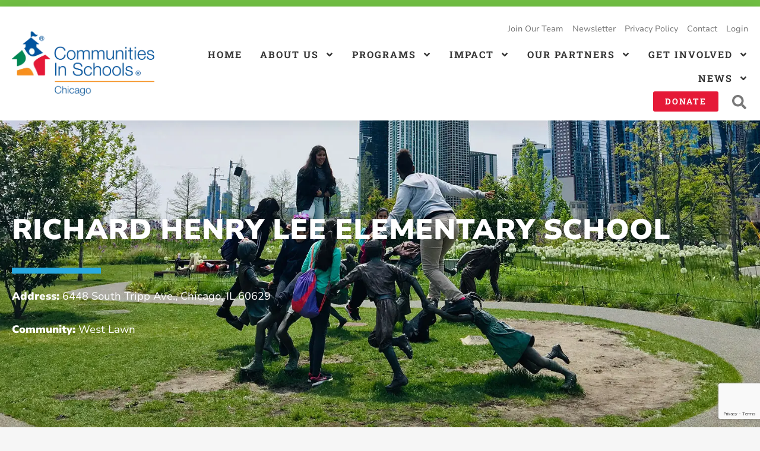

--- FILE ---
content_type: text/html; charset=UTF-8
request_url: https://www.cisofchicago.org/school-partner/richard-henry-lee-elementary-school/
body_size: 38671
content:
<!doctype html><html lang="en-US" prefix="og: https://ogp.me/ns#"><head><meta charset="UTF-8"><meta name="viewport" content="width=device-width, initial-scale=1"><link rel="profile" href="https://gmpg.org/xfn/11"><title>Richard Henry Lee Elementary School - Communities In Schools of Chicago</title><link rel="preload" href="https://www.cisofchicago.org/wp-content/uploads/Webster-3-768x554.jpg" as="image"><link rel="preload" href="https://www.cisofchicago.org/wp-content/uploads/Webster-3.jpg" as="image"><link rel="preload" href="https://www.cisofchicago.org/wp-content/uploads/CIS_Chicago_Horizontal_RGB_2x.png" as="image"><link rel="preload" href="https://www.cisofchicago.org/wp-content/uploads/CIS_Chicago_Horizontal_RGB_2x.webp" as="image" imagesrcset="https://www.cisofchicago.org/wp-content/uploads/CIS_Chicago_Horizontal_RGB_2x.webp 500w, https://www.cisofchicago.org/wp-content/uploads/CIS_Chicago_Horizontal_RGB_2x-300x135.webp 300w" imagesizes="(max-width: 500px) 100vw, 500px" fetchpriority="high"><link rel="preload" href="https://www.cisofchicago.org/wp-content/uploads/CIS_Chicago_Horizontal_wht_2x.webp" as="image" imagesrcset="https://www.cisofchicago.org/wp-content/uploads/CIS_Chicago_Horizontal_wht_2x.webp 500w, https://www.cisofchicago.org/wp-content/uploads/CIS_Chicago_Horizontal_wht_2x-300x135.webp 300w" imagesizes="(max-width: 500px) 100vw, 500px" fetchpriority="high"><link rel="preload" href="https://www.cisofchicago.org/wp-includes/css/dist/block-library/style.min.css?ver=6.9" as="style" onload="this.rel='stylesheet';this.removeAttribute('onload');"><style id="perfmatters-used-css">@keyframes cff_reactions_enter{0%{opacity:0;margin-left:-10px;}25%{opacity:0;margin-left:-7px;}50%{opacity:25%;opacity:50%;margin-left:-1px;}100%{opacity:100%;margin-left:2px;}}@keyframes cff_reactions_enter_two{0%{opacity:0;margin-left:-30px;}25%{opacity:0;margin-left:-22px;}50%{opacity:25%;opacity:50%;margin-left:-6px;}100%{opacity:100%;margin-left:2px;}}@-webkit-keyframes ctf-sk-scaleout{0%{-webkit-transform:scale(0);}100%{-webkit-transform:scale(1);opacity:0;}}@keyframes ctf-sk-scaleout{0%{-webkit-transform:scale(0);transform:scale(0);}100%{-webkit-transform:scale(1);transform:scale(1);opacity:0;}}@font-face{font-family:"FontAwesome";src:url("https://www.cisofchicago.org/wp-content/plugins/custom-facebook-feed-pro/assets/css/../fonts/fontawesome-webfont.eot?v=4.7.0");src:url("https://www.cisofchicago.org/wp-content/plugins/custom-facebook-feed-pro/assets/css/../fonts/fontawesome-webfont.eot?#iefix&v=4.7.0") format("embedded-opentype"),url("https://www.cisofchicago.org/wp-content/plugins/custom-facebook-feed-pro/assets/css/../fonts/fontawesome-webfont.woff2?v=4.7.0") format("woff2"),url("https://www.cisofchicago.org/wp-content/plugins/custom-facebook-feed-pro/assets/css/../fonts/fontawesome-webfont.woff?v=4.7.0") format("woff"),url("https://www.cisofchicago.org/wp-content/plugins/custom-facebook-feed-pro/assets/css/../fonts/fontawesome-webfont.ttf?v=4.7.0") format("truetype"),url("https://www.cisofchicago.org/wp-content/plugins/custom-facebook-feed-pro/assets/css/../fonts/fontawesome-webfont.svg?v=4.7.0#fontawesomeregular") format("svg");font-weight:normal;font-style:normal;}.fa{display:inline-block;font:normal normal normal 14px/1 FontAwesome;font-size:inherit;text-rendering:auto;-webkit-font-smoothing:antialiased;-moz-osx-font-smoothing:grayscale;}@-webkit-keyframes fa-spin{0%{-webkit-transform:rotate(0deg);transform:rotate(0deg);}100%{-webkit-transform:rotate(359deg);transform:rotate(359deg);}}@keyframes fa-spin{0%{-webkit-transform:rotate(0deg);transform:rotate(0deg);}100%{-webkit-transform:rotate(359deg);transform:rotate(359deg);}}html{line-height:1.15;-webkit-text-size-adjust:100%;}*,:after,:before{box-sizing:border-box;}body{background-color:#fff;color:#333;font-family:-apple-system,BlinkMacSystemFont,Segoe UI,Roboto,Helvetica Neue,Arial,Noto Sans,sans-serif,Apple Color Emoji,Segoe UI Emoji,Segoe UI Symbol,Noto Color Emoji;font-size:1rem;font-weight:400;line-height:1.5;margin:0;-webkit-font-smoothing:antialiased;-moz-osx-font-smoothing:grayscale;}h1,h2,h3,h4,h5,h6{color:inherit;font-family:inherit;font-weight:500;line-height:1.2;margin-block-end:1rem;margin-block-start:.5rem;}h1{font-size:2.5rem;}h4{font-size:1.5rem;}h6{font-size:1rem;}a{background-color:transparent;color:#c36;text-decoration:none;}a:active,a:hover{color:#336;}a:not([href]):not([tabindex]),a:not([href]):not([tabindex]):focus,a:not([href]):not([tabindex]):hover{color:inherit;text-decoration:none;}a:not([href]):not([tabindex]):focus{outline:0;}b,strong{font-weight:bolder;}img{border-style:none;height:auto;max-width:100%;}[hidden],template{display:none;}@media print{*,:after,:before{background:transparent !important;box-shadow:none !important;color:#000 !important;text-shadow:none !important;}a,a:visited{text-decoration:underline;}a[href]:after{content:" (" attr(href) ")";}a[href^="#"]:after,a[href^="javascript:"]:after{content:"";}img,tr{-moz-column-break-inside:avoid;break-inside:avoid;}}label{display:inline-block;line-height:1;vertical-align:middle;}button,input,optgroup,select,textarea{font-family:inherit;font-size:1rem;line-height:1.5;margin:0;}input[type=date],input[type=email],input[type=number],input[type=password],input[type=search],input[type=tel],input[type=text],input[type=url],select,textarea{border:1px solid #666;border-radius:3px;padding:.5rem 1rem;transition:all .3s;width:100%;}input[type=date]:focus,input[type=email]:focus,input[type=number]:focus,input[type=password]:focus,input[type=search]:focus,input[type=tel]:focus,input[type=text]:focus,input[type=url]:focus,select:focus,textarea:focus{border-color:#333;}button,input{overflow:visible;}[type=button],[type=reset],[type=submit],button{-webkit-appearance:button;width:auto;}[type=button],[type=submit],button{background-color:transparent;border:1px solid #c36;border-radius:3px;color:#c36;display:inline-block;font-size:1rem;font-weight:400;padding:.5rem 1rem;text-align:center;transition:all .3s;-webkit-user-select:none;-moz-user-select:none;user-select:none;white-space:nowrap;}[type=button]:focus:not(:focus-visible),[type=submit]:focus:not(:focus-visible),button:focus:not(:focus-visible){outline:none;}[type=button]:focus,[type=button]:hover,[type=submit]:focus,[type=submit]:hover,button:focus,button:hover{background-color:#c36;color:#fff;text-decoration:none;}[type=button]:not(:disabled),[type=submit]:not(:disabled),button:not(:disabled){cursor:pointer;}[type=checkbox],[type=radio]{box-sizing:border-box;padding:0;}[type=number]::-webkit-inner-spin-button,[type=number]::-webkit-outer-spin-button{height:auto;}[type=search]{-webkit-appearance:textfield;outline-offset:-2px;}[type=search]::-webkit-search-decoration{-webkit-appearance:none;}::-webkit-file-upload-button{-webkit-appearance:button;font:inherit;}dd,dl,dt,li,ol,ul{background:transparent;border:0;font-size:100%;margin-block-end:0;margin-block-start:0;outline:0;vertical-align:baseline;}.screen-reader-text{clip:rect(1px,1px,1px,1px);height:1px;overflow:hidden;position:absolute !important;width:1px;word-wrap:normal !important;}.screen-reader-text:focus{background-color:#eee;clip:auto !important;clip-path:none;color:#333;display:block;font-size:1rem;height:auto;left:5px;line-height:normal;padding:12px 24px;text-decoration:none;top:5px;width:auto;z-index:100000;}:root{--direction-multiplier:1;}body.rtl,html[dir=rtl]{--direction-multiplier:-1;}.elementor-screen-only,.screen-reader-text,.screen-reader-text span,.ui-helper-hidden-accessible{height:1px;margin:-1px;overflow:hidden;padding:0;position:absolute;top:-10000em;width:1px;clip:rect(0,0,0,0);border:0;}.elementor *,.elementor :after,.elementor :before{box-sizing:border-box;}.elementor a{box-shadow:none;text-decoration:none;}.elementor img{border:none;border-radius:0;box-shadow:none;height:auto;max-width:100%;}.elementor embed,.elementor iframe,.elementor object,.elementor video{border:none;line-height:1;margin:0;max-width:100%;width:100%;}.elementor .elementor-background-overlay{inset:0;position:absolute;}.elementor .elementor-background-slideshow{inset:0;position:absolute;z-index:0;}.elementor .elementor-background-slideshow__slide__image{background-position:50%;background-size:cover;height:100%;width:100%;}.elementor-widget-wrap .elementor-element.elementor-widget__width-auto,.elementor-widget-wrap .elementor-element.elementor-widget__width-initial{max-width:100%;}.elementor-element{--flex-direction:initial;--flex-wrap:initial;--justify-content:initial;--align-items:initial;--align-content:initial;--gap:initial;--flex-basis:initial;--flex-grow:initial;--flex-shrink:initial;--order:initial;--align-self:initial;align-self:var(--align-self);flex-basis:var(--flex-basis);flex-grow:var(--flex-grow);flex-shrink:var(--flex-shrink);order:var(--order);}.elementor-element:where(.e-con-full,.elementor-widget){align-content:var(--align-content);align-items:var(--align-items);flex-direction:var(--flex-direction);flex-wrap:var(--flex-wrap);gap:var(--row-gap) var(--column-gap);justify-content:var(--justify-content);}.elementor-align-center{text-align:center;}.elementor-align-right{text-align:right;}.elementor-align-center .elementor-button,.elementor-align-left .elementor-button,.elementor-align-right .elementor-button{width:auto;}:root{--page-title-display:block;}.elementor-page-title,h1.entry-title{display:var(--page-title-display);}@keyframes eicon-spin{0%{transform:rotate(0deg);}to{transform:rotate(359deg);}}.elementor-section{position:relative;}.elementor-section .elementor-container{display:flex;margin-inline:auto;position:relative;}@media (max-width:1024px){.elementor-section .elementor-container{flex-wrap:wrap;}}.elementor-section.elementor-section-boxed>.elementor-container{max-width:1140px;}.elementor-section.elementor-section-items-middle>.elementor-container{align-items:center;}.elementor-widget-wrap{align-content:flex-start;flex-wrap:wrap;position:relative;width:100%;}.elementor:not(.elementor-bc-flex-widget) .elementor-widget-wrap{display:flex;}.elementor-widget-wrap>.elementor-element{width:100%;}.elementor-widget{position:relative;}.elementor-widget:not(:last-child){margin-block-end:var(--kit-widget-spacing,20px);}.elementor-widget:not(:last-child).elementor-absolute,.elementor-widget:not(:last-child).elementor-widget__width-auto,.elementor-widget:not(:last-child).elementor-widget__width-initial{margin-block-end:0;}.elementor-column{display:flex;min-height:1px;position:relative;}.elementor-inner-section .elementor-column-gap-no .elementor-element-populated{padding:0;}@media (min-width:768px){.elementor-column.elementor-col-10,.elementor-column[data-col="10"]{width:10%;}.elementor-column.elementor-col-11,.elementor-column[data-col="11"]{width:11.111%;}.elementor-column.elementor-col-12,.elementor-column[data-col="12"]{width:12.5%;}.elementor-column.elementor-col-14,.elementor-column[data-col="14"]{width:14.285%;}.elementor-column.elementor-col-16,.elementor-column[data-col="16"]{width:16.666%;}.elementor-column.elementor-col-20,.elementor-column[data-col="20"]{width:20%;}.elementor-column.elementor-col-25,.elementor-column[data-col="25"]{width:25%;}.elementor-column.elementor-col-30,.elementor-column[data-col="30"]{width:30%;}.elementor-column.elementor-col-33,.elementor-column[data-col="33"]{width:33.333%;}.elementor-column.elementor-col-40,.elementor-column[data-col="40"]{width:40%;}.elementor-column.elementor-col-50,.elementor-column[data-col="50"]{width:50%;}.elementor-column.elementor-col-60,.elementor-column[data-col="60"]{width:60%;}.elementor-column.elementor-col-66,.elementor-column[data-col="66"]{width:66.666%;}.elementor-column.elementor-col-70,.elementor-column[data-col="70"]{width:70%;}.elementor-column.elementor-col-75,.elementor-column[data-col="75"]{width:75%;}.elementor-column.elementor-col-80,.elementor-column[data-col="80"]{width:80%;}.elementor-column.elementor-col-83,.elementor-column[data-col="83"]{width:83.333%;}.elementor-column.elementor-col-90,.elementor-column[data-col="90"]{width:90%;}.elementor-column.elementor-col-100,.elementor-column[data-col="100"]{width:100%;}}@media (max-width:767px){.elementor-column{width:100%;}}.elementor-grid{display:grid;grid-column-gap:var(--grid-column-gap);grid-row-gap:var(--grid-row-gap);}.elementor-grid .elementor-grid-item{min-width:0;}.elementor-grid-0 .elementor-grid{display:inline-block;margin-block-end:calc(-1 * var(--grid-row-gap));width:100%;word-spacing:var(--grid-column-gap);}.elementor-grid-0 .elementor-grid .elementor-grid-item{display:inline-block;margin-block-end:var(--grid-row-gap);word-break:break-word;}@media (min-width:1025px){#elementor-device-mode:after{content:"desktop";}}@media (min-width:-1){#elementor-device-mode:after{content:"widescreen";}}@media (max-width:-1){#elementor-device-mode:after{content:"laptop";content:"tablet_extra";}}@media (max-width:1024px){#elementor-device-mode:after{content:"tablet";}}@media (max-width:-1){#elementor-device-mode:after{content:"mobile_extra";}}@media (max-width:767px){#elementor-device-mode:after{content:"mobile";}}@media (prefers-reduced-motion:no-preference){html{scroll-behavior:smooth;}}.e-con{--border-radius:0;--border-top-width:0px;--border-right-width:0px;--border-bottom-width:0px;--border-left-width:0px;--border-style:initial;--border-color:initial;--container-widget-width:100%;--container-widget-height:initial;--container-widget-flex-grow:0;--container-widget-align-self:initial;--content-width:min(100%,var(--container-max-width,1140px));--width:100%;--min-height:initial;--height:auto;--text-align:initial;--margin-top:0px;--margin-right:0px;--margin-bottom:0px;--margin-left:0px;--padding-top:var(--container-default-padding-top,10px);--padding-right:var(--container-default-padding-right,10px);--padding-bottom:var(--container-default-padding-bottom,10px);--padding-left:var(--container-default-padding-left,10px);--position:relative;--z-index:revert;--overflow:visible;--gap:var(--widgets-spacing,20px);--row-gap:var(--widgets-spacing-row,20px);--column-gap:var(--widgets-spacing-column,20px);--overlay-mix-blend-mode:initial;--overlay-opacity:1;--overlay-transition:.3s;--e-con-grid-template-columns:repeat(3,1fr);--e-con-grid-template-rows:repeat(2,1fr);border-radius:var(--border-radius);height:var(--height);min-height:var(--min-height);min-width:0;overflow:var(--overflow);position:var(--position);width:var(--width);z-index:var(--z-index);--flex-wrap-mobile:wrap;}.e-con:where(:not(.e-div-block-base)){transition:background var(--background-transition,.3s),border var(--border-transition,.3s),box-shadow var(--border-transition,.3s),transform var(--e-con-transform-transition-duration,.4s);}.e-con{--margin-block-start:var(--margin-top);--margin-block-end:var(--margin-bottom);--margin-inline-start:var(--margin-left);--margin-inline-end:var(--margin-right);--padding-inline-start:var(--padding-left);--padding-inline-end:var(--padding-right);--padding-block-start:var(--padding-top);--padding-block-end:var(--padding-bottom);--border-block-start-width:var(--border-top-width);--border-block-end-width:var(--border-bottom-width);--border-inline-start-width:var(--border-left-width);--border-inline-end-width:var(--border-right-width);}.e-con{margin-block-end:var(--margin-block-end);margin-block-start:var(--margin-block-start);margin-inline-end:var(--margin-inline-end);margin-inline-start:var(--margin-inline-start);padding-inline-end:var(--padding-inline-end);padding-inline-start:var(--padding-inline-start);}.e-con.e-flex{--flex-direction:column;--flex-basis:auto;--flex-grow:0;--flex-shrink:1;flex:var(--flex-grow) var(--flex-shrink) var(--flex-basis);}.e-con-full,.e-con>.e-con-inner{padding-block-end:var(--padding-block-end);padding-block-start:var(--padding-block-start);text-align:var(--text-align);}.e-con-full.e-flex,.e-con.e-flex>.e-con-inner{flex-direction:var(--flex-direction);}.e-con,.e-con>.e-con-inner{display:var(--display);}:is(.elementor-section-wrap,[data-elementor-id])>.e-con{--margin-left:auto;--margin-right:auto;max-width:min(100%,var(--width));}.e-con .elementor-widget.elementor-widget{margin-block-end:0;}.e-con:before,.e-con>.elementor-background-slideshow:before,.e-con>.elementor-motion-effects-container>.elementor-motion-effects-layer:before,:is(.e-con,.e-con>.e-con-inner)>.elementor-background-video-container:before{border-block-end-width:var(--border-block-end-width);border-block-start-width:var(--border-block-start-width);border-color:var(--border-color);border-inline-end-width:var(--border-inline-end-width);border-inline-start-width:var(--border-inline-start-width);border-radius:var(--border-radius);border-style:var(--border-style);content:var(--background-overlay);display:block;height:max(100% + var(--border-top-width) + var(--border-bottom-width),100%);left:calc(0px - var(--border-left-width));mix-blend-mode:var(--overlay-mix-blend-mode);opacity:var(--overlay-opacity);position:absolute;top:calc(0px - var(--border-top-width));transition:var(--overlay-transition,.3s);width:max(100% + var(--border-left-width) + var(--border-right-width),100%);}.e-con:before{transition:background var(--overlay-transition,.3s),border-radius var(--border-transition,.3s),opacity var(--overlay-transition,.3s);}.e-con>.elementor-background-slideshow,:is(.e-con,.e-con>.e-con-inner)>.elementor-background-video-container{border-block-end-width:var(--border-block-end-width);border-block-start-width:var(--border-block-start-width);border-color:var(--border-color);border-inline-end-width:var(--border-inline-end-width);border-inline-start-width:var(--border-inline-start-width);border-radius:var(--border-radius);border-style:var(--border-style);height:max(100% + var(--border-top-width) + var(--border-bottom-width),100%);left:calc(0px - var(--border-left-width));top:calc(0px - var(--border-top-width));width:max(100% + var(--border-left-width) + var(--border-right-width),100%);}@media (max-width:767px){:is(.e-con,.e-con>.e-con-inner)>.elementor-background-video-container.elementor-hidden-mobile{display:none;}}:is(.e-con,.e-con>.e-con-inner)>.elementor-background-video-container:before{z-index:1;}:is(.e-con,.e-con>.e-con-inner)>.elementor-background-slideshow:before{z-index:2;}.e-con .elementor-widget{min-width:0;}.e-con .elementor-widget-empty,.e-con .elementor-widget-google_maps,.e-con .elementor-widget-video,.e-con .elementor-widget.e-widget-swiper{width:100%;}.e-con>.e-con-inner>.elementor-widget>.elementor-widget-container,.e-con>.elementor-widget>.elementor-widget-container{height:100%;}.e-con.e-con>.e-con-inner>.elementor-widget,.elementor.elementor .e-con>.elementor-widget{max-width:100%;}.e-con .elementor-widget:not(:last-child){--kit-widget-spacing:0px;}@media (max-width:767px){.e-con.e-flex{--width:100%;--flex-wrap:var(--flex-wrap-mobile);}}.elementor-element:where(:not(.e-con)):where(:not(.e-div-block-base)) .elementor-widget-container,.elementor-element:where(:not(.e-con)):where(:not(.e-div-block-base)):not(:has(.elementor-widget-container)){transition:background .3s,border .3s,border-radius .3s,box-shadow .3s,transform var(--e-transform-transition-duration,.4s);}.elementor-heading-title{line-height:1;margin:0;padding:0;}.elementor-button{background-color:#69727d;border-radius:3px;color:#fff;display:inline-block;fill:#fff;font-size:15px;line-height:1;padding:12px 24px;text-align:center;transition:all .3s;}.elementor-button:focus,.elementor-button:hover,.elementor-button:visited{color:#fff;}.elementor-button-content-wrapper{display:flex;flex-direction:row;gap:5px;justify-content:center;}.elementor-button-text{display:inline-block;}.elementor-button span{text-decoration:inherit;}.elementor-icon{color:#69727d;display:inline-block;font-size:50px;line-height:1;text-align:center;transition:all .3s;}.elementor-icon:hover{color:#69727d;}.elementor-icon i,.elementor-icon svg{display:block;height:1em;position:relative;width:1em;}.elementor-icon i:before,.elementor-icon svg:before{left:50%;position:absolute;transform:translateX(-50%);}.elementor-shape-rounded .elementor-icon{border-radius:10%;}.animated{animation-duration:1.25s;}.animated.animated-slow{animation-duration:2s;}.animated.animated-fast{animation-duration:.75s;}.animated.infinite{animation-iteration-count:infinite;}.animated.reverse{animation-direction:reverse;animation-fill-mode:forwards;}@media (prefers-reduced-motion:reduce){.animated{animation:none !important;}html *{transition-delay:0s !important;transition-duration:0s !important;}}@media (max-width:767px){.elementor .elementor-hidden-mobile,.elementor .elementor-hidden-phone{display:none;}}@media (min-width:768px) and (max-width:1024px){.elementor .elementor-hidden-tablet{display:none;}}@media (min-width:1025px) and (max-width:99999px){.elementor .elementor-hidden-desktop{display:none;}}.elementor-widget-heading .elementor-heading-title[class*=elementor-size-]>a{color:inherit;font-size:inherit;line-height:inherit;}.elementor-widget-image{text-align:center;}.elementor-widget-image a{display:inline-block;}.elementor-widget-image a img[src$=".svg"]{width:48px;}.elementor-widget-image img{display:inline-block;vertical-align:middle;}.elementor-item:after,.elementor-item:before{display:block;position:absolute;transition:.3s;transition-timing-function:cubic-bezier(.58,.3,.005,1);}.elementor-item:not(:hover):not(:focus):not(.elementor-item-active):not(.highlighted):after,.elementor-item:not(:hover):not(:focus):not(.elementor-item-active):not(.highlighted):before{opacity:0;}.elementor-item-active:after,.elementor-item-active:before,.elementor-item.highlighted:after,.elementor-item.highlighted:before,.elementor-item:focus:after,.elementor-item:focus:before,.elementor-item:hover:after,.elementor-item:hover:before{transform:scale(1);}.e--pointer-double-line .elementor-item:after,.e--pointer-double-line .elementor-item:before,.e--pointer-overline .elementor-item:after,.e--pointer-overline .elementor-item:before,.e--pointer-underline .elementor-item:after,.e--pointer-underline .elementor-item:before{background-color:#3f444b;height:3px;left:0;width:100%;z-index:2;}.e--pointer-double-line.e--animation-grow .elementor-item:not(:hover):not(:focus):not(.elementor-item-active):not(.highlighted):after,.e--pointer-double-line.e--animation-grow .elementor-item:not(:hover):not(:focus):not(.elementor-item-active):not(.highlighted):before,.e--pointer-overline.e--animation-grow .elementor-item:not(:hover):not(:focus):not(.elementor-item-active):not(.highlighted):after,.e--pointer-overline.e--animation-grow .elementor-item:not(:hover):not(:focus):not(.elementor-item-active):not(.highlighted):before,.e--pointer-underline.e--animation-grow .elementor-item:not(:hover):not(:focus):not(.elementor-item-active):not(.highlighted):after,.e--pointer-underline.e--animation-grow .elementor-item:not(:hover):not(:focus):not(.elementor-item-active):not(.highlighted):before{height:0;left:50%;width:0;}.e--pointer-double-line .elementor-item:after,.e--pointer-underline .elementor-item:after{bottom:0;content:"";}.elementor-nav-menu--main .elementor-nav-menu a{transition:.4s;}.elementor-nav-menu--main .elementor-nav-menu a,.elementor-nav-menu--main .elementor-nav-menu a.highlighted,.elementor-nav-menu--main .elementor-nav-menu a:focus,.elementor-nav-menu--main .elementor-nav-menu a:hover{padding:13px 20px;}.elementor-nav-menu--main .elementor-nav-menu a.current{background:#1f2124;color:#fff;}.elementor-nav-menu--main .elementor-nav-menu a.disabled{background:#3f444b;color:#88909b;}.elementor-nav-menu--main .elementor-nav-menu ul{border-style:solid;border-width:0;padding:0;position:absolute;width:12em;}.elementor-nav-menu--main .elementor-nav-menu span.scroll-down,.elementor-nav-menu--main .elementor-nav-menu span.scroll-up{background:#fff;display:none;height:20px;overflow:hidden;position:absolute;visibility:hidden;}.elementor-nav-menu--main .elementor-nav-menu span.scroll-down-arrow,.elementor-nav-menu--main .elementor-nav-menu span.scroll-up-arrow{border:8px dashed transparent;border-bottom:8px solid #33373d;height:0;inset-block-start:-2px;inset-inline-start:50%;margin-inline-start:-8px;overflow:hidden;position:absolute;width:0;}.elementor-nav-menu--main .elementor-nav-menu span.scroll-down-arrow{border-color:#33373d transparent transparent;border-style:solid dashed dashed;top:6px;}.elementor-nav-menu--main .elementor-nav-menu--dropdown .sub-arrow .e-font-icon-svg,.elementor-nav-menu--main .elementor-nav-menu--dropdown .sub-arrow i{transform:rotate(calc(-90deg * var(--direction-multiplier,1)));}.elementor-nav-menu--main .elementor-nav-menu--dropdown .sub-arrow .e-font-icon-svg{fill:currentColor;height:1em;width:1em;}.elementor-nav-menu--layout-horizontal{display:flex;}.elementor-nav-menu--layout-horizontal .elementor-nav-menu{display:flex;flex-wrap:wrap;}.elementor-nav-menu--layout-horizontal .elementor-nav-menu a{flex-grow:1;white-space:nowrap;}.elementor-nav-menu--layout-horizontal .elementor-nav-menu>li{display:flex;}.elementor-nav-menu--layout-horizontal .elementor-nav-menu>li ul,.elementor-nav-menu--layout-horizontal .elementor-nav-menu>li>.scroll-down{top:100% !important;}.elementor-nav-menu--layout-horizontal .elementor-nav-menu>li:not(:first-child)>a{margin-inline-start:var(--e-nav-menu-horizontal-menu-item-margin);}.elementor-nav-menu--layout-horizontal .elementor-nav-menu>li:not(:first-child)>.scroll-down,.elementor-nav-menu--layout-horizontal .elementor-nav-menu>li:not(:first-child)>.scroll-up,.elementor-nav-menu--layout-horizontal .elementor-nav-menu>li:not(:first-child)>ul{inset-inline-start:var(--e-nav-menu-horizontal-menu-item-margin) !important;}.elementor-nav-menu--layout-horizontal .elementor-nav-menu>li:not(:last-child)>a{margin-inline-end:var(--e-nav-menu-horizontal-menu-item-margin);}.elementor-nav-menu--layout-horizontal .elementor-nav-menu>li:not(:last-child):after{align-self:center;border-color:var(--e-nav-menu-divider-color,#000);border-left-style:var(--e-nav-menu-divider-style,solid);border-left-width:var(--e-nav-menu-divider-width,2px);content:var(--e-nav-menu-divider-content,none);height:var(--e-nav-menu-divider-height,35%);}.elementor-nav-menu__align-right .elementor-nav-menu{justify-content:flex-end;margin-left:auto;}.elementor-nav-menu__align-left .elementor-nav-menu{justify-content:flex-start;margin-right:auto;}.elementor-nav-menu__align-start .elementor-nav-menu{justify-content:flex-start;margin-inline-end:auto;}.elementor-nav-menu__align-end .elementor-nav-menu{justify-content:flex-end;margin-inline-start:auto;}.elementor-nav-menu__align-center .elementor-nav-menu{justify-content:center;margin-inline-end:auto;margin-inline-start:auto;}.elementor-nav-menu__align-justify .elementor-nav-menu--layout-horizontal .elementor-nav-menu{width:100%;}.elementor-widget-nav-menu .elementor-widget-container,.elementor-widget-nav-menu:not(:has(.elementor-widget-container)):not([class*=elementor-hidden-]){display:flex;flex-direction:column;}.elementor-nav-menu{position:relative;z-index:2;}.elementor-nav-menu:after{clear:both;content:" ";display:block;font:0/0 serif;height:0;overflow:hidden;visibility:hidden;}.elementor-nav-menu,.elementor-nav-menu li,.elementor-nav-menu ul{display:block;line-height:normal;list-style:none;margin:0;padding:0;-webkit-tap-highlight-color:rgba(0,0,0,0);}.elementor-nav-menu ul{display:none;}.elementor-nav-menu ul ul a,.elementor-nav-menu ul ul a:active,.elementor-nav-menu ul ul a:focus,.elementor-nav-menu ul ul a:hover{border-left:16px solid transparent;}.elementor-nav-menu ul ul ul a,.elementor-nav-menu ul ul ul a:active,.elementor-nav-menu ul ul ul a:focus,.elementor-nav-menu ul ul ul a:hover{border-left:24px solid transparent;}.elementor-nav-menu ul ul ul ul a,.elementor-nav-menu ul ul ul ul a:active,.elementor-nav-menu ul ul ul ul a:focus,.elementor-nav-menu ul ul ul ul a:hover{border-left:32px solid transparent;}.elementor-nav-menu ul ul ul ul ul a,.elementor-nav-menu ul ul ul ul ul a:active,.elementor-nav-menu ul ul ul ul ul a:focus,.elementor-nav-menu ul ul ul ul ul a:hover{border-left:40px solid transparent;}.elementor-nav-menu a,.elementor-nav-menu li{position:relative;}.elementor-nav-menu li{border-width:0;}.elementor-nav-menu a{align-items:center;display:flex;}.elementor-nav-menu a,.elementor-nav-menu a:focus,.elementor-nav-menu a:hover{line-height:20px;padding:10px 20px;}.elementor-nav-menu a.current{background:#1f2124;color:#fff;}.elementor-nav-menu a.disabled{color:#88909b;cursor:not-allowed;}.elementor-nav-menu .e-plus-icon:before{content:"+";}.elementor-nav-menu .sub-arrow{align-items:center;display:flex;line-height:1;margin-block-end:-10px;margin-block-start:-10px;padding:10px;padding-inline-end:0;}.elementor-nav-menu .sub-arrow i{pointer-events:none;}.elementor-nav-menu .sub-arrow .fa.fa-chevron-down,.elementor-nav-menu .sub-arrow .fas.fa-chevron-down{font-size:.7em;}.elementor-nav-menu .sub-arrow .e-font-icon-svg{height:1em;width:1em;}.elementor-nav-menu .sub-arrow .e-font-icon-svg.fa-svg-chevron-down{height:.7em;width:.7em;}.elementor-nav-menu--dropdown .elementor-item.elementor-item-active,.elementor-nav-menu--dropdown .elementor-item.highlighted,.elementor-nav-menu--dropdown .elementor-item:focus,.elementor-nav-menu--dropdown .elementor-item:hover,.elementor-sub-item.elementor-item-active,.elementor-sub-item.highlighted,.elementor-sub-item:focus,.elementor-sub-item:hover{background-color:#3f444b;color:#fff;}.elementor-nav-menu--dropdown{background-color:#fff;font-size:13px;}.elementor-nav-menu--dropdown-none .elementor-menu-toggle,.elementor-nav-menu--dropdown-none .elementor-nav-menu--dropdown{display:none;}.elementor-nav-menu--dropdown.elementor-nav-menu__container{margin-top:10px;overflow-x:hidden;overflow-y:auto;transform-origin:top;transition:max-height .3s,transform .3s;}.elementor-nav-menu--dropdown.elementor-nav-menu__container .elementor-sub-item{font-size:.85em;}.elementor-nav-menu--dropdown a{color:#33373d;}ul.elementor-nav-menu--dropdown a,ul.elementor-nav-menu--dropdown a:focus,ul.elementor-nav-menu--dropdown a:hover{border-inline-start:8px solid transparent;text-shadow:none;}.elementor-nav-menu__text-align-center .elementor-nav-menu--dropdown .elementor-nav-menu a{justify-content:center;}@keyframes hide-scroll{0%,to{overflow:hidden;}}.elementor-search-form{display:block;transition:.2s;}.elementor-search-form .e-font-icon-svg-container{align-items:center;display:flex;height:100%;justify-content:center;width:100%;}.elementor-search-form button,.elementor-search-form input[type=search]{-webkit-appearance:none;-moz-appearance:none;background:none;border:0;display:inline-block;font-size:15px;line-height:1;margin:0;min-width:0;padding:0;vertical-align:middle;white-space:normal;}.elementor-search-form button:focus,.elementor-search-form input[type=search]:focus{color:inherit;outline:0;}.elementor-search-form__container{border:0 solid transparent;display:flex;min-height:50px;overflow:hidden;transition:.2s;}.elementor-search-form__container:not(.elementor-search-form--full-screen){background:#f1f2f3;}.elementor-search-form__input{color:#3f444b;flex-basis:100%;transition:color .2s;}.elementor-search-form__input::-moz-placeholder{color:inherit;font-family:inherit;opacity:.6;}.elementor-search-form__input::placeholder{color:inherit;font-family:inherit;opacity:.6;}.elementor-search-form--skin-full_screen .elementor-search-form input[type=search].elementor-search-form__input{border:solid #fff;border-width:0 0 1px;color:#fff;font-size:50px;line-height:1.5;text-align:center;}.elementor-search-form--skin-full_screen .elementor-search-form__toggle{color:var(--e-search-form-toggle-color,#33373d);cursor:pointer;display:inline-block;font-size:var(--e-search-form-toggle-size,33px);vertical-align:middle;}.elementor-search-form--skin-full_screen .elementor-search-form__toggle .e-font-icon-svg-container,.elementor-search-form--skin-full_screen .elementor-search-form__toggle i{background-color:var(--e-search-form-toggle-background-color,rgba(0,0,0,.05));border-color:var(--e-search-form-toggle-color,#33373d);border-radius:var(--e-search-form-toggle-border-radius,3px);border-style:solid;border-width:var(--e-search-form-toggle-border-width,0);display:block;height:var(--e-search-form-toggle-size,33px);position:relative;transition:.2s;width:var(--e-search-form-toggle-size,33px);}.elementor-search-form--skin-full_screen .elementor-search-form__toggle .e-font-icon-svg-container svg,.elementor-search-form--skin-full_screen .elementor-search-form__toggle .e-font-icon-svg-container:before,.elementor-search-form--skin-full_screen .elementor-search-form__toggle i svg,.elementor-search-form--skin-full_screen .elementor-search-form__toggle i:before{left:50%;position:absolute;top:50%;transform:translate(-50%,-50%);}.elementor-search-form--skin-full_screen .elementor-search-form__toggle .e-font-icon-svg-container:before,.elementor-search-form--skin-full_screen .elementor-search-form__toggle i:before{font-size:var(--e-search-form-toggle-icon-size,.55em);}.elementor-search-form--skin-full_screen .elementor-search-form__toggle .e-font-icon-svg-container svg,.elementor-search-form--skin-full_screen .elementor-search-form__toggle i svg{fill:var(--e-search-form-toggle-color,#33373d);height:var(--e-search-form-toggle-icon-size,.55em);width:var(--e-search-form-toggle-icon-size,.55em);}.elementor-search-form--skin-full_screen .elementor-search-form__container{align-items:center;background-color:rgba(0,0,0,.8);height:100vh;inset:0;padding:0 15%;position:fixed;transition:.3s;z-index:9998;}.elementor-search-form--skin-full_screen .elementor-search-form__container:not(.elementor-search-form--full-screen){opacity:0;overflow:hidden;transform:scale(0);}.elementor-search-form--skin-full_screen .elementor-search-form__container:not(.elementor-search-form--full-screen) .dialog-lightbox-close-button{display:none;}.elementor-sticky--active{z-index:99;}.e-con.elementor-sticky--active{z-index:var(--z-index,99);}@font-face{font-family:swiper-icons;src:url("data:application/font-woff;charset=utf-8;base64, [base64]//wADZ2x5ZgAAAywAAADMAAAD2MHtryVoZWFkAAABbAAAADAAAAA2E2+eoWhoZWEAAAGcAAAAHwAAACQC9gDzaG10eAAAAigAAAAZAAAArgJkABFsb2NhAAAC0AAAAFoAAABaFQAUGG1heHAAAAG8AAAAHwAAACAAcABAbmFtZQAAA/gAAAE5AAACXvFdBwlwb3N0AAAFNAAAAGIAAACE5s74hXjaY2BkYGAAYpf5Hu/j+W2+MnAzMYDAzaX6QjD6/4//Bxj5GA8AuRwMYGkAPywL13jaY2BkYGA88P8Agx4j+/8fQDYfA1AEBWgDAIB2BOoAeNpjYGRgYNBh4GdgYgABEMnIABJzYNADCQAACWgAsQB42mNgYfzCOIGBlYGB0YcxjYGBwR1Kf2WQZGhhYGBiYGVmgAFGBiQQkOaawtDAoMBQxXjg/wEGPcYDDA4wNUA2CCgwsAAAO4EL6gAAeNpj2M0gyAACqxgGNWBkZ2D4/wMA+xkDdgAAAHjaY2BgYGaAYBkGRgYQiAHyGMF8FgYHIM3DwMHABGQrMOgyWDLEM1T9/w8UBfEMgLzE////P/5//f/V/xv+r4eaAAeMbAxwIUYmIMHEgKYAYjUcsDAwsLKxc3BycfPw8jEQA/[base64]/uznmfPFBNODM2K7MTQ45YEAZqGP81AmGGcF3iPqOop0r1SPTaTbVkfUe4HXj97wYE+yNwWYxwWu4v1ugWHgo3S1XdZEVqWM7ET0cfnLGxWfkgR42o2PvWrDMBSFj/IHLaF0zKjRgdiVMwScNRAoWUoH78Y2icB/yIY09An6AH2Bdu/UB+yxopYshQiEvnvu0dURgDt8QeC8PDw7Fpji3fEA4z/PEJ6YOB5hKh4dj3EvXhxPqH/SKUY3rJ7srZ4FZnh1PMAtPhwP6fl2PMJMPDgeQ4rY8YT6Gzao0eAEA409DuggmTnFnOcSCiEiLMgxCiTI6Cq5DZUd3Qmp10vO0LaLTd2cjN4fOumlc7lUYbSQcZFkutRG7g6JKZKy0RmdLY680CDnEJ+UMkpFFe1RN7nxdVpXrC4aTtnaurOnYercZg2YVmLN/d/gczfEimrE/fs/bOuq29Zmn8tloORaXgZgGa78yO9/cnXm2BpaGvq25Dv9S4E9+5SIc9PqupJKhYFSSl47+Qcr1mYNAAAAeNptw0cKwkAAAMDZJA8Q7OUJvkLsPfZ6zFVERPy8qHh2YER+3i/BP83vIBLLySsoKimrqKqpa2hp6+jq6RsYGhmbmJqZSy0sraxtbO3sHRydnEMU4uR6yx7JJXveP7WrDycAAAAAAAH//wACeNpjYGRgYOABYhkgZgJCZgZNBkYGLQZtIJsFLMYAAAw3ALgAeNolizEKgDAQBCchRbC2sFER0YD6qVQiBCv/H9ezGI6Z5XBAw8CBK/m5iQQVauVbXLnOrMZv2oLdKFa8Pjuru2hJzGabmOSLzNMzvutpB3N42mNgZGBg4GKQYzBhYMxJLMlj4GBgAYow/P/PAJJhLM6sSoWKfWCAAwDAjgbRAAB42mNgYGBkAIIbCZo5IPrmUn0hGA0AO8EFTQAA");font-weight:400;font-style:normal;}:root{--swiper-theme-color:#007aff;}:root{--swiper-navigation-size:44px;}@keyframes swiper-preloader-spin{0%{transform:rotate(0deg);}100%{transform:rotate(360deg);}}.elementor-element,.elementor-lightbox{--swiper-theme-color:#000;--swiper-navigation-size:44px;--swiper-pagination-bullet-size:6px;--swiper-pagination-bullet-horizontal-gap:6px;}.elementor-widget.elementor-icon-list--layout-inline .elementor-widget-container,.elementor-widget:not(:has(.elementor-widget-container)) .elementor-widget-container{overflow:hidden;}.elementor-widget .elementor-icon-list-items{list-style-type:none;margin:0;padding:0;}.elementor-widget .elementor-icon-list-item{margin:0;padding:0;position:relative;}.elementor-widget .elementor-icon-list-item:after{inset-block-end:0;position:absolute;width:100%;}.elementor-widget .elementor-icon-list-item,.elementor-widget .elementor-icon-list-item a{align-items:var(--icon-vertical-align,center);display:flex;font-size:inherit;}.elementor-widget .elementor-icon-list-icon+.elementor-icon-list-text{align-self:center;padding-inline-start:5px;}.elementor-widget .elementor-icon-list-icon{display:flex;inset-block-start:var(--icon-vertical-offset,initial);position:relative;}.elementor-widget .elementor-icon-list-icon svg{height:var(--e-icon-list-icon-size,1em);width:var(--e-icon-list-icon-size,1em);}.elementor-widget .elementor-icon-list-icon i{font-size:var(--e-icon-list-icon-size);width:1.25em;}.elementor-widget.elementor-widget-icon-list .elementor-icon-list-icon{text-align:var(--e-icon-list-icon-align);}.elementor-widget.elementor-widget-icon-list .elementor-icon-list-icon svg{margin:var(--e-icon-list-icon-margin,0 calc(var(--e-icon-list-icon-size,1em) * .25) 0 0);}.elementor-widget.elementor-list-item-link-full_width a{width:100%;}.elementor-widget.elementor-align-center .elementor-icon-list-item,.elementor-widget.elementor-align-center .elementor-icon-list-item a{justify-content:center;}.elementor-widget.elementor-align-center .elementor-icon-list-item:after{margin:auto;}.elementor-widget:not(.elementor-align-end) .elementor-icon-list-item:after{inset-inline-start:0;}.elementor-widget:not(.elementor-align-start) .elementor-icon-list-item:after{inset-inline-end:0;}@media (min-width:-1){.elementor-widget:not(.elementor-widescreen-align-end) .elementor-icon-list-item:after{inset-inline-start:0;}.elementor-widget:not(.elementor-widescreen-align-start) .elementor-icon-list-item:after{inset-inline-end:0;}}@media (max-width:-1){.elementor-widget:not(.elementor-laptop-align-end) .elementor-icon-list-item:after{inset-inline-start:0;}.elementor-widget:not(.elementor-laptop-align-start) .elementor-icon-list-item:after{inset-inline-end:0;}.elementor-widget:not(.elementor-tablet_extra-align-end) .elementor-icon-list-item:after{inset-inline-start:0;}.elementor-widget:not(.elementor-tablet_extra-align-start) .elementor-icon-list-item:after{inset-inline-end:0;}}@media (max-width:1024px){.elementor-widget.elementor-tablet-align-start .elementor-icon-list-item,.elementor-widget.elementor-tablet-align-start .elementor-icon-list-item a{justify-content:start;text-align:start;}.elementor-widget:not(.elementor-tablet-align-end) .elementor-icon-list-item:after{inset-inline-start:0;}.elementor-widget:not(.elementor-tablet-align-start) .elementor-icon-list-item:after{inset-inline-end:0;}}@media (max-width:-1){.elementor-widget:not(.elementor-mobile_extra-align-end) .elementor-icon-list-item:after{inset-inline-start:0;}.elementor-widget:not(.elementor-mobile_extra-align-start) .elementor-icon-list-item:after{inset-inline-end:0;}}@media (max-width:767px){.elementor-widget:not(.elementor-mobile-align-end) .elementor-icon-list-item:after{inset-inline-start:0;}.elementor-widget:not(.elementor-mobile-align-start) .elementor-icon-list-item:after{inset-inline-end:0;}}#left-area ul.elementor-icon-list-items,.elementor .elementor-element ul.elementor-icon-list-items,.elementor-edit-area .elementor-element ul.elementor-icon-list-items{padding:0;}.elementor-widget-social-icons.elementor-grid-0 .elementor-widget-container,.elementor-widget-social-icons.elementor-grid-0:not(:has(.elementor-widget-container)),.elementor-widget-social-icons.elementor-grid-mobile-0 .elementor-widget-container,.elementor-widget-social-icons.elementor-grid-mobile-0:not(:has(.elementor-widget-container)),.elementor-widget-social-icons.elementor-grid-tablet-0 .elementor-widget-container,.elementor-widget-social-icons.elementor-grid-tablet-0:not(:has(.elementor-widget-container)){font-size:0;line-height:1;}.elementor-widget-social-icons:not(.elementor-grid-0):not(.elementor-grid-tablet-0):not(.elementor-grid-mobile-0) .elementor-grid{display:inline-grid;}.elementor-widget-social-icons .elementor-grid{grid-column-gap:var(--grid-column-gap,5px);grid-row-gap:var(--grid-row-gap,5px);grid-template-columns:var(--grid-template-columns);justify-content:var(--justify-content,center);justify-items:var(--justify-content,center);}.elementor-icon.elementor-social-icon{font-size:var(--icon-size,25px);height:calc(var(--icon-size,25px) + 2 * var(--icon-padding,.5em));line-height:var(--icon-size,25px);width:calc(var(--icon-size,25px) + 2 * var(--icon-padding,.5em));}.elementor-social-icon{--e-social-icon-icon-color:#fff;align-items:center;background-color:#69727d;cursor:pointer;display:inline-flex;justify-content:center;text-align:center;}.elementor-social-icon i{color:var(--e-social-icon-icon-color);}.elementor-social-icon svg{fill:var(--e-social-icon-icon-color);}.elementor-social-icon:last-child{margin:0;}.elementor-social-icon:hover{color:#fff;opacity:.9;}.elementor-social-icon-facebook,.elementor-social-icon-facebook-f{background-color:#3b5998;}.elementor-social-icon-instagram{background-color:#262626;}.elementor-social-icon-linkedin,.elementor-social-icon-linkedin-in{background-color:#0077b5;}.elementor-social-icon-twitter{background-color:#1da1f2;}.elementor-social-icon-youtube{background-color:#cd201f;}.elementor-widget-divider{--divider-border-style:none;--divider-border-width:1px;--divider-color:#0c0d0e;--divider-icon-size:20px;--divider-element-spacing:10px;--divider-pattern-height:24px;--divider-pattern-size:20px;--divider-pattern-url:none;--divider-pattern-repeat:repeat-x;}.elementor-widget-divider .elementor-divider{display:flex;}.elementor-widget-divider .elementor-icon{font-size:var(--divider-icon-size);}.elementor-widget-divider .elementor-divider-separator{direction:ltr;display:flex;margin:0;}.elementor-widget-divider:not(.elementor-widget-divider--view-line_text):not(.elementor-widget-divider--view-line_icon) .elementor-divider-separator{border-block-start:var(--divider-border-width) var(--divider-border-style) var(--divider-color);}.e-con-inner>.elementor-widget-divider,.e-con>.elementor-widget-divider{width:var(--container-widget-width,100%);--flex-grow:var(--container-widget-flex-grow);}.elementor-icon-list-items .elementor-icon-list-item .elementor-icon-list-text{display:inline-block;}.elementor-icon-list-items .elementor-icon-list-item .elementor-icon-list-text a,.elementor-icon-list-items .elementor-icon-list-item .elementor-icon-list-text span{display:inline;}.elementor-widget-google_maps .elementor-widget-container,.elementor-widget-google_maps:not(:has(.elementor-widget-container)){overflow:hidden;}.elementor-widget-google_maps .elementor-custom-embed{line-height:0;}.elementor-widget-google_maps iframe{height:300px;}@keyframes cff_reactions_enter{0%{opacity:0;margin-left:-10px;}25%{opacity:0;margin-left:-7px;}50%{opacity:25%;opacity:50%;margin-left:-1px;}100%{opacity:100%;margin-left:2px;}}@keyframes cff_reactions_enter_two{0%{opacity:0;margin-left:-30px;}25%{opacity:0;margin-left:-22px;}50%{opacity:25%;opacity:50%;margin-left:-6px;}100%{opacity:100%;margin-left:2px;}}@-webkit-keyframes ctf-sk-scaleout{0%{-webkit-transform:scale(0);}100%{-webkit-transform:scale(1);opacity:0;}}@keyframes ctf-sk-scaleout{0%{-webkit-transform:scale(0);transform:scale(0);}100%{-webkit-transform:scale(1);transform:scale(1);opacity:0;}}@-webkit-keyframes a{0%{-webkit-transform:rotate(0);transform:rotate(0);}to{-webkit-transform:rotate(359deg);transform:rotate(359deg);}}@keyframes a{0%{-webkit-transform:rotate(0);transform:rotate(0);}to{-webkit-transform:rotate(359deg);transform:rotate(359deg);}}@keyframes blink-cursor{0%{opacity:1;}50%{opacity:0;}100%{opacity:1;}}@-webkit-keyframes blink-cursor{0%{opacity:1;}50%{opacity:0;}100%{opacity:1;}}@-webkit-keyframes uael-rotate-in{0%{-webkit-transform:rotateX(180deg);transform:rotateX(180deg);opacity:0;}35%{-webkit-transform:rotateX(120deg);transform:rotateX(120deg);opacity:0;}65%{opacity:0;}100%{-webkit-transform:rotateX(360deg);transform:rotateX(360deg);opacity:1;}}@keyframes uael-rotate-in{0%{-webkit-transform:rotateX(180deg);transform:rotateX(180deg);opacity:0;}35%{-webkit-transform:rotateX(120deg);transform:rotateX(120deg);opacity:0;}65%{opacity:0;}100%{-webkit-transform:rotateX(360deg);transform:rotateX(360deg);opacity:1;}}@-webkit-keyframes uael-rotate-out{0%{-webkit-transform:rotateX(0);transform:rotateX(0);opacity:1;}35%{-webkit-transform:rotateX(-40deg);transform:rotateX(-40deg);opacity:1;}65%{opacity:0;}100%{-webkit-transform:rotateX(180deg);transform:rotateX(180deg);opacity:0;}}@keyframes uael-rotate-out{0%{-webkit-transform:rotateX(0);transform:rotateX(0);opacity:1;}35%{-webkit-transform:rotateX(-40deg);transform:rotateX(-40deg);opacity:1;}65%{opacity:0;}100%{-webkit-transform:rotateX(180deg);transform:rotateX(180deg);opacity:0;}}@-webkit-keyframes uael-push-in{0%{opacity:0;-webkit-transform:translateX(-100%);transform:translateX(-100%);}60%{opacity:1;-webkit-transform:translateX(10%);transform:translateX(10%);}100%{opacity:1;-webkit-transform:translateX(0);transform:translateX(0);}}@keyframes uael-push-in{0%{opacity:0;-webkit-transform:translateX(-100%);transform:translateX(-100%);}60%{opacity:1;-webkit-transform:translateX(10%);transform:translateX(10%);}100%{opacity:1;-webkit-transform:translateX(0);transform:translateX(0);}}@-webkit-keyframes uael-push-out{0%{opacity:1;-webkit-transform:translateX(0);transform:translateX(0);}60%{opacity:0;-webkit-transform:translateX(110%);transform:translateX(110%);}100%{opacity:0;-webkit-transform:translateX(100%);transform:translateX(100%);}}@keyframes uael-push-out{0%{opacity:1;-webkit-transform:translateX(0);transform:translateX(0);}60%{opacity:0;-webkit-transform:translateX(110%);transform:translateX(110%);}100%{opacity:0;-webkit-transform:translateX(100%);transform:translateX(100%);}}@-webkit-keyframes uael-drop-in{0%{opacity:0;-webkit-transform:translateZ(100px);transform:translateZ(100px);}100%{opacity:1;-webkit-transform:translateZ(0);transform:translateZ(0);}}@keyframes uael-drop-in{0%{opacity:0;-webkit-transform:translateZ(100px);transform:translateZ(100px);}100%{opacity:1;-webkit-transform:translateZ(0);transform:translateZ(0);}}@-webkit-keyframes uael-drop-out{0%{opacity:1;-webkit-transform:translateZ(0);transform:translateZ(0);}100%{opacity:0;-webkit-transform:translateZ(-100px);transform:translateZ(-100px);}}@keyframes uael-drop-out{0%{opacity:1;-webkit-transform:translateZ(0);transform:translateZ(0);}100%{opacity:0;-webkit-transform:translateZ(-100px);transform:translateZ(-100px);}}@-webkit-keyframes uael-slide-in{0%{opacity:0;-webkit-transform:translateY(-100%);transform:translateY(-100%);}60%{opacity:1;-webkit-transform:translateY(20%);transform:translateY(20%);}100%{opacity:1;-webkit-transform:translateY(0);transform:translateY(0);}}@keyframes uael-slide-in{0%{opacity:0;-webkit-transform:translateY(-100%);transform:translateY(-100%);}60%{opacity:1;-webkit-transform:translateY(20%);transform:translateY(20%);}100%{opacity:1;-webkit-transform:translateY(0);transform:translateY(0);}}@-webkit-keyframes uael-slide-out{0%{opacity:1;-webkit-transform:translateY(0);transform:translateY(0);}60%{opacity:0;-webkit-transform:translateY(120%);transform:translateY(120%);}100%{opacity:0;-webkit-transform:translateY(100%);transform:translateY(100%);}}@keyframes uael-slide-out{0%{opacity:1;-webkit-transform:translateY(0);transform:translateY(0);}60%{opacity:0;-webkit-transform:translateY(120%);transform:translateY(120%);}100%{opacity:0;-webkit-transform:translateY(100%);transform:translateY(100%);}}@-webkit-keyframes fadelabel{0%{opacity:1;}50%{opacity:.5;}100%{opacity:.3;}}@keyframes fadelabel{0%{opacity:1;}50%{opacity:.5;}100%{opacity:.3;}}@-webkit-keyframes flash{0%{opacity:1;}50%{opacity:.1;}100%{opacity:1;}}@keyframes flash{0%{opacity:1;}50%{opacity:.1;}100%{opacity:1;}}@-webkit-keyframes uael-hotspot-pulse{0%{-webkit-transform:scale(1);transform:scale(1);opacity:1;}100%{-webkit-transform:scale(1.5);transform:scale(1.5);opacity:0;}}@keyframes uael-hotspot-pulse{0%{-webkit-transform:scale(1);transform:scale(1);opacity:1;}100%{-webkit-transform:scale(1.5);transform:scale(1.5);opacity:0;}}@-webkit-keyframes tooltipster-fading{0%{opacity:0;}100%{opacity:1;}}@keyframes tooltipster-fading{0%{opacity:0;}100%{opacity:1;}}@-webkit-keyframes tooltipster-rotating{25%{-webkit-transform:rotate(-2deg);transform:rotate(-2deg);}75%{-webkit-transform:rotate(2deg);transform:rotate(2deg);}100%{-webkit-transform:rotate(0);transform:rotate(0);}}@keyframes tooltipster-rotating{25%{-webkit-transform:rotate(-2deg);transform:rotate(-2deg);}75%{-webkit-transform:rotate(2deg);transform:rotate(2deg);}100%{-webkit-transform:rotate(0);transform:rotate(0);}}@-webkit-keyframes tooltipster-scaling{50%{-webkit-transform:scale(1.1);transform:scale(1.1);}100%{-webkit-transform:scale(1);transform:scale(1);}}@keyframes tooltipster-scaling{50%{-webkit-transform:scale(1.1);transform:scale(1.1);}100%{-webkit-transform:scale(1);transform:scale(1);}}@-webkit-keyframes uael-rotating{from{-webkit-transform:rotate(0);transform:rotate(0);}to{-webkit-transform:rotate(360deg);transform:rotate(360deg);}}@keyframes uael-rotating{from{-webkit-transform:rotate(0);transform:rotate(0);}to{-webkit-transform:rotate(360deg);transform:rotate(360deg);}}@-webkit-keyframes sheens{0%{-webkit-transform:skewY(30deg) translateY(200%);transform:skewY(30deg) translateY(200%);}100%{-webkit-transform:skewY(30deg) translateY(-200%);transform:skewY(30deg) translateY(-200%);}}@keyframes sheens{0%{-webkit-transform:skewY(30deg) translateY(200%);transform:skewY(30deg) translateY(200%);}100%{-webkit-transform:skewY(30deg) translateY(-200%);transform:skewY(30deg) translateY(-200%);}}@-webkit-keyframes slit{50%{-webkit-transform:translateZ(-250px) rotateY(89deg);opacity:.5;-webkit-animation-timing-function:ease-out;}100%{-webkit-transform:translateZ(0) rotateY(0);opacity:1;}}@keyframes slit{50%{-webkit-transform:translateZ(-250px) rotateY(89deg);transform:translateZ(-250px) rotateY(89deg);opacity:1;-webkit-animation-timing-function:ease-in;animation-timing-function:ease-in;}100%{-webkit-transform:translateZ(0) rotateY(0);transform:translateZ(0) rotateY(0);opacity:1;}}@-webkit-keyframes rotateRightSideFirst{50%{-webkit-transform:translateZ(-50px) rotateY(5deg);-webkit-animation-timing-function:ease-out;}100%{-webkit-transform:translateZ(-200px);}}@keyframes rotateRightSideFirst{50%{-webkit-transform:translateZ(-50px) rotateY(5deg);transform:translateZ(-50px) rotateY(5deg);-webkit-animation-timing-function:ease-out;animation-timing-function:ease-out;}100%{-webkit-transform:translateZ(-200px);transform:translateZ(-200px);}}@-webkit-keyframes OpenTop{50%{-webkit-transform:rotateX(10deg);-webkit-animation-timing-function:ease-out;}}@keyframes OpenTop{50%{-webkit-transform:rotateX(10deg);transform:rotateX(10deg);-webkit-animation-timing-function:ease-out;animation-timing-function:ease-out;}}@keyframes uael-if-spin{100%{-webkit-transform:rotate(360deg);transform:rotate(360deg);}}@-webkit-keyframes uael-if-spin{100%{-webkit-transform:rotate(360deg);transform:rotate(360deg);}}.uael-nav-menu li,.uael-nav-menu ul,ul.uael-nav-menu{list-style:none !important;margin:0;padding:0;}.uael-nav-menu .menu-item-has-children-container,.uael-nav-menu li.menu-item{position:relative;}.uael-nav-menu .sub-menu li.menu-item{position:relative;background:inherit;}.elementor-widget-uael-nav-menu .elementor-widget-container,.uael-nav-menu a.uael-menu-item,.uael-nav-menu a.uael-sub-menu-item,.uael-nav-menu__layout-horizontal,.uael-nav-menu__layout-horizontal .uael-nav-menu,.uael-nav-menu__toggle,div.uael-nav-menu{-js-display:flex;display:-webkit-box;display:-webkit-flex;display:-moz-box;display:-ms-flexbox;display:flex;}.elementor-widget-uael-nav-menu .elementor-widget-container,div.uael-nav-menu{-webkit-box-orient:vertical;-webkit-box-direction:normal;-webkit-flex-direction:column;-moz-box-orient:vertical;-moz-box-direction:normal;-ms-flex-direction:column;flex-direction:column;}.uael-layout-horizontal .uael-nav-menu__toggle,.uael-layout-vertical .uael-nav-menu__toggle,.uael-nav-menu .parent-has-no-child .uael-menu-toggle{display:none;}.uael-layout-horizontal .uael-nav-menu__toggle,.uael-layout-vertical .uael-nav-menu__toggle,.uael-nav-menu__layout-expandible,.uael-nav-menu__layout-expandible .sub-menu,.uael-submenu-open-click .uael-nav-menu__layout-horizontal .uael-nav-menu .menu-item-has-children:hover>.sub-menu{visibility:hidden;opacity:0;}.uael-nav-menu .menu-item-has-children .sub-menu{position:absolute;top:100%;left:0;z-index:9999;visibility:hidden;opacity:0;}.uael-nav-menu .menu-item-has-children .menu-item-has-children .sub-menu{top:0;left:100%;}.uael-nav-menu:after,.uael-nav-menu:before{content:"";display:table;clear:both;}.uael-nav-menu__align-left .uael-nav-menu{margin-right:auto;}.uael-nav-menu__align-left .uael-nav-menu,.uael-nav-menu__align-left .uael-nav-menu__layout-vertical li a.uael-menu-item,.uael-nav-menu__align-left .uael-nav-menu__layout-vertical li a.uael-sub-menu-item{-webkit-box-pack:start;-ms-flex-pack:start;-webkit-justify-content:flex-start;-moz-box-pack:start;justify-content:flex-start;}.uael-nav-menu a.uael-menu-item,.uael-nav-menu a.uael-sub-menu-item{line-height:1;text-decoration:none;-webkit-box-pack:justify;-moz-box-pack:justify;-ms-flex-pack:justify;-webkit-box-shadow:none;box-shadow:none;-webkit-box-align:center;-webkit-align-items:center;-moz-box-align:center;-ms-flex-align:center;align-items:center;-webkit-justify-content:space-between;justify-content:space-between;}.uael-nav-menu a.uael-menu-item:hover,.uael-nav-menu a.uael-sub-menu-item:hover{text-decoration:none;}.uael-nav-menu .sub-menu{min-width:220px;margin:0;z-index:9999;}nav ul li.menu-item ul.sub-menu:before{content:"";display:block;position:absolute;width:100%;}.uael-nav-menu .uael-has-submenu .sub-menu li.menu-item:first-child,.uael-nav-menu .uael-has-submenu .sub-menu li.menu-item:last-child{overflow:visible !important;}.uael-nav-menu-icon{border:0 solid;}.uael-nav-menu-icon svg{width:25px;height:25px;line-height:25px;font-size:25px;}.uael-has-submenu-container a.uael-menu-item:focus,.uael-has-submenu-container a.uael-sub-menu-item:focus,.uael-nav-menu .menu-item-has-children .sub-menu:focus,.uael-nav-menu .menu-item-has-children-container:focus,.uael-nav-menu .menu-item-has-children:focus,.uael-nav-menu-icon i:focus{outline:0;}.uael-flyout-wrapper .sub-menu,.uael-nav-menu__layout-expandible .sub-menu,.uael-nav-menu__layout-vertical .sub-menu{position:relative;height:0;}.uael-nav-menu__submenu-arrow .uael-menu-toggle:before,.uael-nav-menu__submenu-classic .uael-menu-toggle:before,.uael-nav-menu__submenu-plus .uael-menu-toggle:before{font-family:"Font Awesome 5 Free";z-index:1;font-size:inherit;font-weight:inherit;line-height:0;}.uael-nav-menu__layout-expandible .menu-item-has-children .menu-item-has-children .sub-menu,.uael-nav-menu__layout-vertical .menu-item-has-children .menu-item-has-children .sub-menu{top:0;left:0;}.uael-nav-menu__toggle{font-size:22px;cursor:pointer;border:0 solid;-webkit-border-radius:3px;border-radius:3px;color:#494c4f;position:relative;}.uael-nav-menu .sub-arrow{font-size:14px;line-height:1;-js-display:flex;display:-webkit-box;display:-webkit-flex;display:-moz-box;display:-ms-flexbox;display:flex;cursor:pointer;margin-top:-10px;margin-bottom:-10px;}.uael-flyout-wrapper .sub-arrow,.uael-layout-expandible .sub-arrow,.uael-nav-menu__layout-vertical .uael-nav-menu .sub-arrow{padding:10px;}.uael-nav-menu-icon{display:inline-block;line-height:1;text-align:center;}.uael-flyout-container .child,.uael-flyout-container .saved-content,.uael-flyout-container .sub-menu,.uael-nav-menu__layout-expandible .child,.uael-nav-menu__layout-expandible .saved-content,.uael-nav-menu__layout-expandible .sub-menu,.uael-nav-menu__layout-vertical .child,.uael-nav-menu__layout-vertical .saved-content,.uael-nav-menu__layout-vertical .sub-menu{left:0 !important;width:100% !important;}.uael-flyout-wrapper .uael-menu-toggle:hover,.uael-nav-menu__layout-expandible .uael-menu-toggle:hover,.uael-nav-menu__layout-vertical .uael-menu-toggle:hover{border:1px dotted;}.uael-flyout-wrapper .uael-menu-toggle,.uael-nav-menu__layout-expandible .uael-menu-toggle,.uael-nav-menu__layout-vertical .uael-menu-toggle{border:1px dotted transparent;}.uael-nav-menu .menu-item a:after,.uael-nav-menu .menu-item a:before{display:block;position:absolute;-webkit-transition:.3s;transition:.3s;-webkit-transition-timing-function:cubic-bezier(.58,.3,.005,1);transition-timing-function:cubic-bezier(.58,.3,.005,1);}.uael-nav-menu .menu-item a.uael-menu-item:not(:hover):not(:focus):not(.current-menu-item):not(.highlighted):after,.uael-nav-menu .menu-item a.uael-menu-item:not(:hover):not(:focus):not(.current-menu-item):not(.highlighted):before{opacity:0;}.uael-nav-menu .current-menu-item:after,.uael-nav-menu .current-menu-item:before,.uael-nav-menu .menu-item a.uael-menu-item.highlighted:after,.uael-nav-menu .menu-item a.uael-menu-item.highlighted:before,.uael-nav-menu .menu-item a.uael-menu-item:focus:after,.uael-nav-menu .menu-item a.uael-menu-item:focus:before,.uael-nav-menu .menu-item a.uael-menu-item:hover:after,.uael-nav-menu .menu-item a.uael-menu-item:hover:before{-webkit-transform:scale(1);-ms-transform:scale(1);transform:scale(1);}@media only screen and (max-width:1024px){.uael-nav-menu .sub-menu{min-width:auto;margin:0;}}@media only screen and (max-width:767px){.uael-nav-menu .sub-menu{min-width:auto;margin:0;}}.elementor-widget-uael-nav-menu:not(.uael-nav-menu__align-justify) a.uael-menu-item.elementor-button{-js-display:inline-flex;display:-webkit-inline-box;display:-webkit-inline-flex;display:-moz-inline-box;display:-ms-inline-flexbox;display:inline-flex;}@-webkit-keyframes sk-bouncedelay{0%,100%,80%{-webkit-transform:scale(0);transform:scale(0);}40%{-webkit-transform:scale(1);transform:scale(1);}}@keyframes sk-bouncedelay{0%,100%,80%{-webkit-transform:scale(0);transform:scale(0);}40%{-webkit-transform:scale(1);transform:scale(1);}}@-webkit-keyframes uael-animation-wobble-vertical{16.65%{-webkit-transform:translateY(8px);transform:translateY(8px);}33.3%{-webkit-transform:translateY(-6px);transform:translateY(-6px);}49.95%{-webkit-transform:translateY(4px);transform:translateY(4px);}66.6%{-webkit-transform:translateY(-2px);transform:translateY(-2px);}83.25%{-webkit-transform:translateY(1px);transform:translateY(1px);}100%{-webkit-transform:translateY(0);transform:translateY(0);}}@keyframes uael-animation-wobble-vertical{16.65%{-webkit-transform:translateY(8px);transform:translateY(8px);}33.3%{-webkit-transform:translateY(-6px);transform:translateY(-6px);}49.95%{-webkit-transform:translateY(4px);transform:translateY(4px);}66.6%{-webkit-transform:translateY(-2px);transform:translateY(-2px);}83.25%{-webkit-transform:translateY(1px);transform:translateY(1px);}100%{-webkit-transform:translateY(0);transform:translateY(0);}}@-webkit-keyframes tooltipster-fading{0%{opacity:0;}100%{opacity:1;}}@keyframes tooltipster-fading{0%{opacity:0;}100%{opacity:1;}}@-webkit-keyframes tooltipster-rotating{25%{-webkit-transform:rotate(-2deg);transform:rotate(-2deg);}75%{-webkit-transform:rotate(2deg);transform:rotate(2deg);}100%{-webkit-transform:rotate(0);transform:rotate(0);}}@keyframes tooltipster-rotating{25%{-webkit-transform:rotate(-2deg);transform:rotate(-2deg);}75%{-webkit-transform:rotate(2deg);transform:rotate(2deg);}100%{-webkit-transform:rotate(0);transform:rotate(0);}}@-webkit-keyframes tooltipster-scaling{50%{-webkit-transform:scale(1.1);transform:scale(1.1);}100%{-webkit-transform:scale(1);transform:scale(1);}}@keyframes tooltipster-scaling{50%{-webkit-transform:scale(1.1);transform:scale(1.1);}100%{-webkit-transform:scale(1);transform:scale(1);}}@-webkit-keyframes uael-rotating{from{-webkit-transform:rotate(0);transform:rotate(0);}to{-webkit-transform:rotate(360deg);transform:rotate(360deg);}}@keyframes uael-rotating{from{-webkit-transform:rotate(0);transform:rotate(0);}to{-webkit-transform:rotate(360deg);transform:rotate(360deg);}}@-webkit-keyframes uael-wobble-vertical{16.65%{top:-webkit-calc(50% + 8px);top:calc(50% + 8px);}33.3%{top:-webkit-calc(50% - 6px);top:calc(50% - 6px);}49.95%{top:-webkit-calc(50% + 4px);top:calc(50% + 4px);}66.6%{top:-webkit-calc(50% - 2px);top:calc(50% - 2px);}83.25%{top:-webkit-calc(50% + 1px);top:calc(50% + 1px);}100%{top:50%;}}@keyframes uael-wobble-vertical{16.65%{top:-webkit-calc(50% + 8px);top:calc(50% + 8px);}33.3%{top:-webkit-calc(50% - 6px);top:calc(50% - 6px);}49.95%{top:-webkit-calc(50% + 4px);top:calc(50% + 4px);}66.6%{top:-webkit-calc(50% - 2px);top:calc(50% - 2px);}83.25%{top:-webkit-calc(50% + 1px);top:calc(50% + 1px);}100%{top:50%;}}@keyframes uael-qv-spin{100%{-webkit-transform:rotate(360deg);transform:rotate(360deg);}}@-webkit-keyframes uael-qv-spin{100%{-webkit-transform:rotate(360deg);transform:rotate(360deg);}}@-webkit-keyframes dropdown-fade-in{0%{opacity:0;}100%{opacity:1;}}@keyframes dropdown-fade-in{0%{opacity:0;}100%{opacity:1;}}@-webkit-keyframes modal-fade-in{0%{opacity:0;}100%{opacity:1;}}@keyframes modal-fade-in{0%{opacity:0;}100%{opacity:1;}}@-webkit-keyframes modal-slide-in-top{0%{-webkit-transform:translateY(-50px);transform:translateY(-50px);opacity:0;}100%{-webkit-transform:translateY(0);transform:translateY(0);opacity:1;}}@keyframes modal-slide-in-top{0%{-webkit-transform:translateY(-50px);transform:translateY(-50px);opacity:0;}100%{-webkit-transform:translateY(0);transform:translateY(0);opacity:1;}}@-webkit-keyframes offcanvas-fade-in{0%{opacity:0;}100%{opacity:1;}}@keyframes offcanvas-fade-in{0%{opacity:0;}100%{opacity:1;}}@-webkit-keyframes offcanvas-slide-in-right{0%{-webkit-transform:translateX(100px);transform:translateX(100px);opacity:0;}100%{-webkit-transform:translateX(0);transform:translateX(0);opacity:1;}}@keyframes offcanvas-slide-in-right{0%{-webkit-transform:translateX(100px);transform:translateX(100px);opacity:0;}100%{-webkit-transform:translateX(0);transform:translateX(0);opacity:1;}}@-webkit-keyframes offcanvas-slide-in-left{0%{-webkit-transform:translateX(-100px);transform:translateX(-100px);opacity:0;}100%{-webkit-transform:translateX(0);transform:translateX(0);opacity:1;}}@keyframes offcanvas-slide-in-left{0%{-webkit-transform:translateX(-100px);transform:translateX(-100px);opacity:0;}100%{-webkit-transform:translateX(0);transform:translateX(0);opacity:1;}}input::-webkit-inner-spin-button,input::-webkit-outer-spin-button{-webkit-appearance:none;-moz-appearance:none;appearance:none;margin:0;}@media (max-width:480px){*{-ms-text-size-adjust:100%;text-size-adjust:100%;}}@-webkit-keyframes slideInFromTop{from{opacity:0;-webkit-transform:translateY(-20px);transform:translateY(-20px);}to{opacity:1;-webkit-transform:translateY(0);transform:translateY(0);}}@keyframes slideInFromTop{from{opacity:0;-webkit-transform:translateY(-20px);transform:translateY(-20px);}to{opacity:1;-webkit-transform:translateY(0);transform:translateY(0);}}@-webkit-keyframes fadeInUp{from{opacity:0;-webkit-transform:translateY(20px);transform:translateY(20px);}to{opacity:1;-webkit-transform:translateY(0);transform:translateY(0);}}@keyframes fadeInUp{from{opacity:0;-webkit-transform:translateY(20px);transform:translateY(20px);}to{opacity:1;-webkit-transform:translateY(0);transform:translateY(0);}}@-webkit-keyframes slideInUp{from{opacity:0;-webkit-transform:translateY(40px);transform:translateY(40px);}to{opacity:1;-webkit-transform:translateY(0);transform:translateY(0);}}@keyframes slideInUp{from{opacity:0;-webkit-transform:translateY(40px);transform:translateY(40px);}to{opacity:1;-webkit-transform:translateY(0);transform:translateY(0);}}@-webkit-keyframes zoomIn{from{opacity:0;-webkit-transform:scale(.9);transform:scale(.9);}to{opacity:1;-webkit-transform:scale(1);transform:scale(1);}}@keyframes zoomIn{from{opacity:0;-webkit-transform:scale(.9);transform:scale(.9);}to{opacity:1;-webkit-transform:scale(1);transform:scale(1);}}@-webkit-keyframes slideInLeft{from{opacity:0;-webkit-transform:translateX(-50px);transform:translateX(-50px);}to{opacity:1;-webkit-transform:translateX(0);transform:translateX(0);}}@keyframes slideInLeft{from{opacity:0;-webkit-transform:translateX(-50px);transform:translateX(-50px);}to{opacity:1;-webkit-transform:translateX(0);transform:translateX(0);}}@-webkit-keyframes slideInRight{from{opacity:0;-webkit-transform:translateX(50px);transform:translateX(50px);}to{opacity:1;-webkit-transform:translateX(0);transform:translateX(0);}}@keyframes slideInRight{from{opacity:0;-webkit-transform:translateX(50px);transform:translateX(50px);}to{opacity:1;-webkit-transform:translateX(0);transform:translateX(0);}}@-webkit-keyframes bounceIn{0%{opacity:0;-webkit-transform:scale(.3);transform:scale(.3);}50%{opacity:1;-webkit-transform:scale(1.05);transform:scale(1.05);}70%{-webkit-transform:scale(.9);transform:scale(.9);}100%{-webkit-transform:scale(1);transform:scale(1);}}@keyframes bounceIn{0%{opacity:0;-webkit-transform:scale(.3);transform:scale(.3);}50%{opacity:1;-webkit-transform:scale(1.05);transform:scale(1.05);}70%{-webkit-transform:scale(.9);transform:scale(.9);}100%{-webkit-transform:scale(1);transform:scale(1);}}@-webkit-keyframes rotateIn{from{opacity:0;-webkit-transform:rotate(-10deg);transform:rotate(-10deg);}to{opacity:1;-webkit-transform:rotate(0);transform:rotate(0);}}@keyframes rotateIn{from{opacity:0;-webkit-transform:rotate(-10deg);transform:rotate(-10deg);}to{opacity:1;-webkit-transform:rotate(0);transform:rotate(0);}}@-webkit-keyframes flipInX{from{opacity:0;-webkit-transform:perspective(400px) rotateX(90deg);transform:perspective(400px) rotateX(90deg);}to{opacity:1;-webkit-transform:perspective(400px) rotateX(0);transform:perspective(400px) rotateX(0);}}@keyframes flipInX{from{opacity:0;-webkit-transform:perspective(400px) rotateX(90deg);transform:perspective(400px) rotateX(90deg);}to{opacity:1;-webkit-transform:perspective(400px) rotateX(0);transform:perspective(400px) rotateX(0);}}@-webkit-keyframes uae-sticky-slide-down{from{-webkit-transform:translateY(-100%);transform:translateY(-100%);opacity:0;}to{-webkit-transform:translateY(0);transform:translateY(0);opacity:1;}}@keyframes uae-sticky-slide-down{from{-webkit-transform:translateY(-100%);transform:translateY(-100%);opacity:0;}to{-webkit-transform:translateY(0);transform:translateY(0);opacity:1;}}@-webkit-keyframes uael-svg-spin{0%{-webkit-transform:rotate(0);transform:rotate(0);}100%{-webkit-transform:rotate(360deg);transform:rotate(360deg);}}@keyframes uael-svg-spin{0%{-webkit-transform:rotate(0);transform:rotate(0);}100%{-webkit-transform:rotate(360deg);transform:rotate(360deg);}}.elementor-widget-social-icons.elementor-grid-0 .elementor-widget-container,.elementor-widget-social-icons.elementor-grid-0:not(:has(.elementor-widget-container)),.elementor-widget-social-icons.elementor-grid-mobile-0 .elementor-widget-container,.elementor-widget-social-icons.elementor-grid-mobile-0:not(:has(.elementor-widget-container)),.elementor-widget-social-icons.elementor-grid-tablet-0 .elementor-widget-container,.elementor-widget-social-icons.elementor-grid-tablet-0:not(:has(.elementor-widget-container)){font-size:0;line-height:1;}.elementor-widget-social-icons:not(.elementor-grid-0):not(.elementor-grid-tablet-0):not(.elementor-grid-mobile-0) .elementor-grid{display:inline-grid;}.elementor-widget-social-icons .elementor-grid{grid-column-gap:var(--grid-column-gap,5px);grid-row-gap:var(--grid-row-gap,5px);grid-template-columns:var(--grid-template-columns);justify-content:var(--justify-content,center);justify-items:var(--justify-content,center);}.elementor-icon.elementor-social-icon{font-size:var(--icon-size,25px);height:calc(var(--icon-size,25px) + 2 * var(--icon-padding,.5em));line-height:var(--icon-size,25px);width:calc(var(--icon-size,25px) + 2 * var(--icon-padding,.5em));}.elementor-social-icon{--e-social-icon-icon-color:#fff;align-items:center;background-color:#69727d;cursor:pointer;display:inline-flex;justify-content:center;text-align:center;}.elementor-social-icon i{color:var(--e-social-icon-icon-color);}.elementor-social-icon svg{fill:var(--e-social-icon-icon-color);}.elementor-social-icon:last-child{margin:0;}.elementor-social-icon:hover{color:#fff;opacity:.9;}.elementor-social-icon-facebook,.elementor-social-icon-facebook-f{background-color:#3b5998;}.elementor-social-icon-instagram{background-color:#262626;}.elementor-social-icon-linkedin,.elementor-social-icon-linkedin-in{background-color:#0077b5;}.elementor-social-icon-twitter{background-color:#1da1f2;}.elementor-social-icon-youtube{background-color:#cd201f;}@font-face{font-family:"Font Awesome 5 Brands";font-style:normal;font-weight:400;font-display:block;src:url("https://www.cisofchicago.org/wp-content/plugins/elementor/assets/lib/font-awesome/css/../webfonts/fa-brands-400.eot");src:url("https://www.cisofchicago.org/wp-content/plugins/elementor/assets/lib/font-awesome/css/../webfonts/fa-brands-400.eot?#iefix") format("embedded-opentype"),url("https://www.cisofchicago.org/wp-content/plugins/elementor/assets/lib/font-awesome/css/../webfonts/fa-brands-400.woff2") format("woff2"),url("https://www.cisofchicago.org/wp-content/plugins/elementor/assets/lib/font-awesome/css/../webfonts/fa-brands-400.woff") format("woff"),url("https://www.cisofchicago.org/wp-content/plugins/elementor/assets/lib/font-awesome/css/../webfonts/fa-brands-400.ttf") format("truetype"),url("https://www.cisofchicago.org/wp-content/plugins/elementor/assets/lib/font-awesome/css/../webfonts/fa-brands-400.svg#fontawesome") format("svg");}.fa,.fas,.far,.fal,.fad,.fab{-moz-osx-font-smoothing:grayscale;-webkit-font-smoothing:antialiased;display:inline-block;font-style:normal;font-variant:normal;text-rendering:auto;line-height:1;}@-webkit-keyframes fa-spin{0%{-webkit-transform:rotate(0deg);transform:rotate(0deg);}100%{-webkit-transform:rotate(360deg);transform:rotate(360deg);}}@keyframes fa-spin{0%{-webkit-transform:rotate(0deg);transform:rotate(0deg);}100%{-webkit-transform:rotate(360deg);transform:rotate(360deg);}}@font-face{font-family:"Font Awesome 5 Free";font-style:normal;font-weight:900;font-display:block;src:url("https://www.cisofchicago.org/wp-content/plugins/elementor/assets/lib/font-awesome/css/../webfonts/fa-solid-900.eot");src:url("https://www.cisofchicago.org/wp-content/plugins/elementor/assets/lib/font-awesome/css/../webfonts/fa-solid-900.eot?#iefix") format("embedded-opentype"),url("https://www.cisofchicago.org/wp-content/plugins/elementor/assets/lib/font-awesome/css/../webfonts/fa-solid-900.woff2") format("woff2"),url("https://www.cisofchicago.org/wp-content/plugins/elementor/assets/lib/font-awesome/css/../webfonts/fa-solid-900.woff") format("woff"),url("https://www.cisofchicago.org/wp-content/plugins/elementor/assets/lib/font-awesome/css/../webfonts/fa-solid-900.ttf") format("truetype"),url("https://www.cisofchicago.org/wp-content/plugins/elementor/assets/lib/font-awesome/css/../webfonts/fa-solid-900.svg#fontawesome") format("svg");}.fa,.fas{font-family:"Font Awesome 5 Free";font-weight:900;}.fa,.fab,.fad,.fal,.far,.fas{-moz-osx-font-smoothing:grayscale;-webkit-font-smoothing:antialiased;display:inline-block;font-style:normal;font-variant:normal;text-rendering:auto;line-height:1;}@-webkit-keyframes fa-spin{0%{-webkit-transform:rotate(0deg);transform:rotate(0deg);}to{-webkit-transform:rotate(1turn);transform:rotate(1turn);}}@keyframes fa-spin{0%{-webkit-transform:rotate(0deg);transform:rotate(0deg);}to{-webkit-transform:rotate(1turn);transform:rotate(1turn);}}@font-face{font-family:"Font Awesome 5 Brands";font-style:normal;font-weight:400;font-display:block;src:url("https://www.cisofchicago.org/wp-content/plugins/elementor/assets/lib/font-awesome/css/../webfonts/fa-brands-400.eot");src:url("https://www.cisofchicago.org/wp-content/plugins/elementor/assets/lib/font-awesome/css/../webfonts/fa-brands-400.eot?#iefix") format("embedded-opentype"),url("https://www.cisofchicago.org/wp-content/plugins/elementor/assets/lib/font-awesome/css/../webfonts/fa-brands-400.woff2") format("woff2"),url("https://www.cisofchicago.org/wp-content/plugins/elementor/assets/lib/font-awesome/css/../webfonts/fa-brands-400.woff") format("woff"),url("https://www.cisofchicago.org/wp-content/plugins/elementor/assets/lib/font-awesome/css/../webfonts/fa-brands-400.ttf") format("truetype"),url("https://www.cisofchicago.org/wp-content/plugins/elementor/assets/lib/font-awesome/css/../webfonts/fa-brands-400.svg#fontawesome") format("svg");}@font-face{font-family:"Font Awesome 5 Free";font-style:normal;font-weight:400;font-display:block;src:url("https://www.cisofchicago.org/wp-content/plugins/elementor/assets/lib/font-awesome/css/../webfonts/fa-regular-400.eot");src:url("https://www.cisofchicago.org/wp-content/plugins/elementor/assets/lib/font-awesome/css/../webfonts/fa-regular-400.eot?#iefix") format("embedded-opentype"),url("https://www.cisofchicago.org/wp-content/plugins/elementor/assets/lib/font-awesome/css/../webfonts/fa-regular-400.woff2") format("woff2"),url("https://www.cisofchicago.org/wp-content/plugins/elementor/assets/lib/font-awesome/css/../webfonts/fa-regular-400.woff") format("woff"),url("https://www.cisofchicago.org/wp-content/plugins/elementor/assets/lib/font-awesome/css/../webfonts/fa-regular-400.ttf") format("truetype"),url("https://www.cisofchicago.org/wp-content/plugins/elementor/assets/lib/font-awesome/css/../webfonts/fa-regular-400.svg#fontawesome") format("svg");}@font-face{font-family:"Font Awesome 5 Free";font-style:normal;font-weight:900;font-display:block;src:url("https://www.cisofchicago.org/wp-content/plugins/elementor/assets/lib/font-awesome/css/../webfonts/fa-solid-900.eot");src:url("https://www.cisofchicago.org/wp-content/plugins/elementor/assets/lib/font-awesome/css/../webfonts/fa-solid-900.eot?#iefix") format("embedded-opentype"),url("https://www.cisofchicago.org/wp-content/plugins/elementor/assets/lib/font-awesome/css/../webfonts/fa-solid-900.woff2") format("woff2"),url("https://www.cisofchicago.org/wp-content/plugins/elementor/assets/lib/font-awesome/css/../webfonts/fa-solid-900.woff") format("woff"),url("https://www.cisofchicago.org/wp-content/plugins/elementor/assets/lib/font-awesome/css/../webfonts/fa-solid-900.ttf") format("truetype"),url("https://www.cisofchicago.org/wp-content/plugins/elementor/assets/lib/font-awesome/css/../webfonts/fa-solid-900.svg#fontawesome") format("svg");}.fa,.far,.fas{font-family:"Font Awesome 5 Free";}.fa,.fas{font-weight:900;}.elementor-column .elementor-spacer-inner{height:var(--spacer-size);}.e-con{--container-widget-width:100%;}.e-con-inner>.elementor-widget-spacer,.e-con>.elementor-widget-spacer{width:var(--container-widget-width,var(--spacer-size));--align-self:var(--container-widget-align-self,initial);--flex-shrink:0;}.e-con-inner>.elementor-widget-spacer>.elementor-widget-container,.e-con>.elementor-widget-spacer>.elementor-widget-container{height:100%;width:100%;}.e-con-inner>.elementor-widget-spacer>.elementor-widget-container>.elementor-spacer,.e-con>.elementor-widget-spacer>.elementor-widget-container>.elementor-spacer{height:100%;}.e-con-inner>.elementor-widget-spacer>.elementor-widget-container>.elementor-spacer>.elementor-spacer-inner,.e-con>.elementor-widget-spacer>.elementor-widget-container>.elementor-spacer>.elementor-spacer-inner{height:var(--container-widget-height,var(--spacer-size));}.e-con-inner>.elementor-widget-spacer:not(:has(>.elementor-widget-container))>.elementor-spacer,.e-con>.elementor-widget-spacer:not(:has(>.elementor-widget-container))>.elementor-spacer{height:100%;}.e-con-inner>.elementor-widget-spacer:not(:has(>.elementor-widget-container))>.elementor-spacer>.elementor-spacer-inner,.e-con>.elementor-widget-spacer:not(:has(>.elementor-widget-container))>.elementor-spacer>.elementor-spacer-inner{height:var(--container-widget-height,var(--spacer-size));}[data-elementor-type=popup] .elementor-section-wrap:not(:empty)+#elementor-add-new-section,[data-elementor-type=popup]:not(.elementor-edit-area){display:none;}.elementor-popup-modal.dialog-type-lightbox{background-color:transparent;display:flex;pointer-events:none;-webkit-user-select:auto;-moz-user-select:auto;user-select:auto;}.elementor-popup-modal .dialog-buttons-wrapper,.elementor-popup-modal .dialog-header{display:none;}.elementor-popup-modal .dialog-close-button{display:none;inset-inline-end:20px;margin-top:0;opacity:1;pointer-events:all;top:20px;z-index:9999;}.elementor-popup-modal .dialog-close-button svg{fill:#1f2124;height:1em;width:1em;}.elementor-popup-modal .dialog-widget-content{background-color:#fff;border-radius:0;box-shadow:none;max-height:100%;max-width:100%;overflow:visible;pointer-events:all;width:auto;}.elementor-popup-modal .dialog-message{display:flex;max-height:100vh;max-width:100vw;overflow:auto;padding:0;width:640px;}.elementor-popup-modal .elementor{width:100%;}</style><meta name="robots" content="follow, index, max-snippet:-1, max-video-preview:-1, max-image-preview:large"/><link rel="canonical" href="https://www.cisofchicago.org/school-partner/richard-henry-lee-elementary-school/" /><meta property="og:locale" content="en_US" /><meta property="og:type" content="article" /><meta property="og:title" content="Richard Henry Lee Elementary School - Communities In Schools of Chicago" /><meta property="og:url" content="https://www.cisofchicago.org/school-partner/richard-henry-lee-elementary-school/" /><meta property="og:site_name" content="Communities In Schools of Chicago" /><meta property="article:publisher" content="https://www.facebook.com/cischicago" /><meta property="og:updated_time" content="2021-01-15T16:38:05-06:00" /><meta property="og:image" content="https://www.cisofchicago.org/wp-content/uploads/touch-device.png" /><meta property="og:image:secure_url" content="https://www.cisofchicago.org/wp-content/uploads/touch-device.png" /><meta property="og:image:width" content="600" /><meta property="og:image:height" content="600" /><meta property="og:image:alt" content="Communities in Schools of Chicago" /><meta property="og:image:type" content="image/webp" /><meta name="twitter:card" content="summary_large_image" /><meta name="twitter:title" content="Richard Henry Lee Elementary School - Communities In Schools of Chicago" /><meta name="twitter:image" content="https://www.cisofchicago.org/wp-content/uploads/touch-device.png" /><link rel='dns-prefetch' href='//www.googletagmanager.com' /><style id='wp-img-auto-sizes-contain-inline-css'>img:is([sizes=auto i],[sizes^="auto," i]){contain-intrinsic-size:3000px 1500px}
/*# sourceURL=wp-img-auto-sizes-contain-inline-css */</style><style>#footer,#comments,#related-products{content-visibility:auto;contain-intrinsic-size:1px 1000px;}</style><link rel="stylesheet" id="dce-dynamic-visibility-style-css" href="https://www.cisofchicago.org/wp-content/cache/perfmatters/www.cisofchicago.org/minify/5a02c0129e39.dynamic-visibility.min.css?ver=6.0.1" media="print" onload="this.media=&#039;all&#039;;this.onload=null;"><style id='caterhamcomputing-cc-child-pages-style-inline-css'>/*# sourceURL=https://www.cisofchicago.org/wp-content/plugins/cc-child-pages/build/cc-child-pages/style-index.css */</style><style id='global-styles-inline-css'>:root{--wp--preset--aspect-ratio--square: 1;--wp--preset--aspect-ratio--4-3: 4/3;--wp--preset--aspect-ratio--3-4: 3/4;--wp--preset--aspect-ratio--3-2: 3/2;--wp--preset--aspect-ratio--2-3: 2/3;--wp--preset--aspect-ratio--16-9: 16/9;--wp--preset--aspect-ratio--9-16: 9/16;--wp--preset--color--black: #000000;--wp--preset--color--cyan-bluish-gray: #abb8c3;--wp--preset--color--white: #ffffff;--wp--preset--color--pale-pink: #f78da7;--wp--preset--color--vivid-red: #cf2e2e;--wp--preset--color--luminous-vivid-orange: #ff6900;--wp--preset--color--luminous-vivid-amber: #fcb900;--wp--preset--color--light-green-cyan: #7bdcb5;--wp--preset--color--vivid-green-cyan: #00d084;--wp--preset--color--pale-cyan-blue: #8ed1fc;--wp--preset--color--vivid-cyan-blue: #0693e3;--wp--preset--color--vivid-purple: #9b51e0;--wp--preset--gradient--vivid-cyan-blue-to-vivid-purple: linear-gradient(135deg,rgb(6,147,227) 0%,rgb(155,81,224) 100%);--wp--preset--gradient--light-green-cyan-to-vivid-green-cyan: linear-gradient(135deg,rgb(122,220,180) 0%,rgb(0,208,130) 100%);--wp--preset--gradient--luminous-vivid-amber-to-luminous-vivid-orange: linear-gradient(135deg,rgb(252,185,0) 0%,rgb(255,105,0) 100%);--wp--preset--gradient--luminous-vivid-orange-to-vivid-red: linear-gradient(135deg,rgb(255,105,0) 0%,rgb(207,46,46) 100%);--wp--preset--gradient--very-light-gray-to-cyan-bluish-gray: linear-gradient(135deg,rgb(238,238,238) 0%,rgb(169,184,195) 100%);--wp--preset--gradient--cool-to-warm-spectrum: linear-gradient(135deg,rgb(74,234,220) 0%,rgb(151,120,209) 20%,rgb(207,42,186) 40%,rgb(238,44,130) 60%,rgb(251,105,98) 80%,rgb(254,248,76) 100%);--wp--preset--gradient--blush-light-purple: linear-gradient(135deg,rgb(255,206,236) 0%,rgb(152,150,240) 100%);--wp--preset--gradient--blush-bordeaux: linear-gradient(135deg,rgb(254,205,165) 0%,rgb(254,45,45) 50%,rgb(107,0,62) 100%);--wp--preset--gradient--luminous-dusk: linear-gradient(135deg,rgb(255,203,112) 0%,rgb(199,81,192) 50%,rgb(65,88,208) 100%);--wp--preset--gradient--pale-ocean: linear-gradient(135deg,rgb(255,245,203) 0%,rgb(182,227,212) 50%,rgb(51,167,181) 100%);--wp--preset--gradient--electric-grass: linear-gradient(135deg,rgb(202,248,128) 0%,rgb(113,206,126) 100%);--wp--preset--gradient--midnight: linear-gradient(135deg,rgb(2,3,129) 0%,rgb(40,116,252) 100%);--wp--preset--font-size--small: 13px;--wp--preset--font-size--medium: 20px;--wp--preset--font-size--large: 36px;--wp--preset--font-size--x-large: 42px;--wp--preset--spacing--20: 0.44rem;--wp--preset--spacing--30: 0.67rem;--wp--preset--spacing--40: 1rem;--wp--preset--spacing--50: 1.5rem;--wp--preset--spacing--60: 2.25rem;--wp--preset--spacing--70: 3.38rem;--wp--preset--spacing--80: 5.06rem;--wp--preset--shadow--natural: 6px 6px 9px rgba(0, 0, 0, 0.2);--wp--preset--shadow--deep: 12px 12px 50px rgba(0, 0, 0, 0.4);--wp--preset--shadow--sharp: 6px 6px 0px rgba(0, 0, 0, 0.2);--wp--preset--shadow--outlined: 6px 6px 0px -3px rgb(255, 255, 255), 6px 6px rgb(0, 0, 0);--wp--preset--shadow--crisp: 6px 6px 0px rgb(0, 0, 0);}:root { --wp--style--global--content-size: 800px;--wp--style--global--wide-size: 1200px; }:where(body) { margin: 0; }.wp-site-blocks > .alignleft { float: left; margin-right: 2em; }.wp-site-blocks > .alignright { float: right; margin-left: 2em; }.wp-site-blocks > .aligncenter { justify-content: center; margin-left: auto; margin-right: auto; }:where(.wp-site-blocks) > * { margin-block-start: 24px; margin-block-end: 0; }:where(.wp-site-blocks) > :first-child { margin-block-start: 0; }:where(.wp-site-blocks) > :last-child { margin-block-end: 0; }:root { --wp--style--block-gap: 24px; }:root :where(.is-layout-flow) > :first-child{margin-block-start: 0;}:root :where(.is-layout-flow) > :last-child{margin-block-end: 0;}:root :where(.is-layout-flow) > *{margin-block-start: 24px;margin-block-end: 0;}:root :where(.is-layout-constrained) > :first-child{margin-block-start: 0;}:root :where(.is-layout-constrained) > :last-child{margin-block-end: 0;}:root :where(.is-layout-constrained) > *{margin-block-start: 24px;margin-block-end: 0;}:root :where(.is-layout-flex){gap: 24px;}:root :where(.is-layout-grid){gap: 24px;}.is-layout-flow > .alignleft{float: left;margin-inline-start: 0;margin-inline-end: 2em;}.is-layout-flow > .alignright{float: right;margin-inline-start: 2em;margin-inline-end: 0;}.is-layout-flow > .aligncenter{margin-left: auto !important;margin-right: auto !important;}.is-layout-constrained > .alignleft{float: left;margin-inline-start: 0;margin-inline-end: 2em;}.is-layout-constrained > .alignright{float: right;margin-inline-start: 2em;margin-inline-end: 0;}.is-layout-constrained > .aligncenter{margin-left: auto !important;margin-right: auto !important;}.is-layout-constrained > :where(:not(.alignleft):not(.alignright):not(.alignfull)){max-width: var(--wp--style--global--content-size);margin-left: auto !important;margin-right: auto !important;}.is-layout-constrained > .alignwide{max-width: var(--wp--style--global--wide-size);}body .is-layout-flex{display: flex;}.is-layout-flex{flex-wrap: wrap;align-items: center;}.is-layout-flex > :is(*, div){margin: 0;}body .is-layout-grid{display: grid;}.is-layout-grid > :is(*, div){margin: 0;}body{padding-top: 0px;padding-right: 0px;padding-bottom: 0px;padding-left: 0px;}a:where(:not(.wp-element-button)){text-decoration: underline;}:root :where(.wp-element-button, .wp-block-button__link){background-color: #32373c;border-width: 0;color: #fff;font-family: inherit;font-size: inherit;font-style: inherit;font-weight: inherit;letter-spacing: inherit;line-height: inherit;padding-top: calc(0.667em + 2px);padding-right: calc(1.333em + 2px);padding-bottom: calc(0.667em + 2px);padding-left: calc(1.333em + 2px);text-decoration: none;text-transform: inherit;}.has-black-color{color: var(--wp--preset--color--black) !important;}.has-cyan-bluish-gray-color{color: var(--wp--preset--color--cyan-bluish-gray) !important;}.has-white-color{color: var(--wp--preset--color--white) !important;}.has-pale-pink-color{color: var(--wp--preset--color--pale-pink) !important;}.has-vivid-red-color{color: var(--wp--preset--color--vivid-red) !important;}.has-luminous-vivid-orange-color{color: var(--wp--preset--color--luminous-vivid-orange) !important;}.has-luminous-vivid-amber-color{color: var(--wp--preset--color--luminous-vivid-amber) !important;}.has-light-green-cyan-color{color: var(--wp--preset--color--light-green-cyan) !important;}.has-vivid-green-cyan-color{color: var(--wp--preset--color--vivid-green-cyan) !important;}.has-pale-cyan-blue-color{color: var(--wp--preset--color--pale-cyan-blue) !important;}.has-vivid-cyan-blue-color{color: var(--wp--preset--color--vivid-cyan-blue) !important;}.has-vivid-purple-color{color: var(--wp--preset--color--vivid-purple) !important;}.has-black-background-color{background-color: var(--wp--preset--color--black) !important;}.has-cyan-bluish-gray-background-color{background-color: var(--wp--preset--color--cyan-bluish-gray) !important;}.has-white-background-color{background-color: var(--wp--preset--color--white) !important;}.has-pale-pink-background-color{background-color: var(--wp--preset--color--pale-pink) !important;}.has-vivid-red-background-color{background-color: var(--wp--preset--color--vivid-red) !important;}.has-luminous-vivid-orange-background-color{background-color: var(--wp--preset--color--luminous-vivid-orange) !important;}.has-luminous-vivid-amber-background-color{background-color: var(--wp--preset--color--luminous-vivid-amber) !important;}.has-light-green-cyan-background-color{background-color: var(--wp--preset--color--light-green-cyan) !important;}.has-vivid-green-cyan-background-color{background-color: var(--wp--preset--color--vivid-green-cyan) !important;}.has-pale-cyan-blue-background-color{background-color: var(--wp--preset--color--pale-cyan-blue) !important;}.has-vivid-cyan-blue-background-color{background-color: var(--wp--preset--color--vivid-cyan-blue) !important;}.has-vivid-purple-background-color{background-color: var(--wp--preset--color--vivid-purple) !important;}.has-black-border-color{border-color: var(--wp--preset--color--black) !important;}.has-cyan-bluish-gray-border-color{border-color: var(--wp--preset--color--cyan-bluish-gray) !important;}.has-white-border-color{border-color: var(--wp--preset--color--white) !important;}.has-pale-pink-border-color{border-color: var(--wp--preset--color--pale-pink) !important;}.has-vivid-red-border-color{border-color: var(--wp--preset--color--vivid-red) !important;}.has-luminous-vivid-orange-border-color{border-color: var(--wp--preset--color--luminous-vivid-orange) !important;}.has-luminous-vivid-amber-border-color{border-color: var(--wp--preset--color--luminous-vivid-amber) !important;}.has-light-green-cyan-border-color{border-color: var(--wp--preset--color--light-green-cyan) !important;}.has-vivid-green-cyan-border-color{border-color: var(--wp--preset--color--vivid-green-cyan) !important;}.has-pale-cyan-blue-border-color{border-color: var(--wp--preset--color--pale-cyan-blue) !important;}.has-vivid-cyan-blue-border-color{border-color: var(--wp--preset--color--vivid-cyan-blue) !important;}.has-vivid-purple-border-color{border-color: var(--wp--preset--color--vivid-purple) !important;}.has-vivid-cyan-blue-to-vivid-purple-gradient-background{background: var(--wp--preset--gradient--vivid-cyan-blue-to-vivid-purple) !important;}.has-light-green-cyan-to-vivid-green-cyan-gradient-background{background: var(--wp--preset--gradient--light-green-cyan-to-vivid-green-cyan) !important;}.has-luminous-vivid-amber-to-luminous-vivid-orange-gradient-background{background: var(--wp--preset--gradient--luminous-vivid-amber-to-luminous-vivid-orange) !important;}.has-luminous-vivid-orange-to-vivid-red-gradient-background{background: var(--wp--preset--gradient--luminous-vivid-orange-to-vivid-red) !important;}.has-very-light-gray-to-cyan-bluish-gray-gradient-background{background: var(--wp--preset--gradient--very-light-gray-to-cyan-bluish-gray) !important;}.has-cool-to-warm-spectrum-gradient-background{background: var(--wp--preset--gradient--cool-to-warm-spectrum) !important;}.has-blush-light-purple-gradient-background{background: var(--wp--preset--gradient--blush-light-purple) !important;}.has-blush-bordeaux-gradient-background{background: var(--wp--preset--gradient--blush-bordeaux) !important;}.has-luminous-dusk-gradient-background{background: var(--wp--preset--gradient--luminous-dusk) !important;}.has-pale-ocean-gradient-background{background: var(--wp--preset--gradient--pale-ocean) !important;}.has-electric-grass-gradient-background{background: var(--wp--preset--gradient--electric-grass) !important;}.has-midnight-gradient-background{background: var(--wp--preset--gradient--midnight) !important;}.has-small-font-size{font-size: var(--wp--preset--font-size--small) !important;}.has-medium-font-size{font-size: var(--wp--preset--font-size--medium) !important;}.has-large-font-size{font-size: var(--wp--preset--font-size--large) !important;}.has-x-large-font-size{font-size: var(--wp--preset--font-size--x-large) !important;}
:root :where(.wp-block-pullquote){font-size: 1.5em;line-height: 1.6;}
/*# sourceURL=global-styles-inline-css */</style><link rel="stylesheet" id="ccchildpagescss-css" href="https://www.cisofchicago.org/wp-content/cache/perfmatters/www.cisofchicago.org/minify/a2474858ca0a.styles.min.css?ver=1.43" media="print" onload="this.media=&#039;all&#039;;this.onload=null;"><link rel="stylesheet" id="ccchildpagesskincss-css" href="https://www.cisofchicago.org/wp-content/cache/perfmatters/www.cisofchicago.org/minify/6d5dc5e1ea01.skins.min.css?ver=1.43" media="print" onload="this.media=&#039;all&#039;;this.onload=null;"><link rel="stylesheet" id="cff_carousel_css-css" href="https://www.cisofchicago.org/wp-content/cache/perfmatters/www.cisofchicago.org/minify/dcdae2089a24.carousel.min.css?ver=1.2.3" media="print" onload="this.media=&#039;all&#039;;this.onload=null;"><link rel="stylesheet" id="cff-css" href="https://www.cisofchicago.org/wp-content/plugins/custom-facebook-feed-pro/assets/css/cff-style.min.css?ver=4.7.4" media="print" onload="this.media=&#039;all&#039;;this.onload=null;"><link rel="stylesheet" id="sb-font-awesome-css" href="https://www.cisofchicago.org/wp-content/plugins/custom-facebook-feed-pro/assets/css/font-awesome.min.css?ver=0c44e0d127d5034c9f75c9a9d1b008b0" media="print" onload="this.media=&#039;all&#039;;this.onload=null;"><link rel="stylesheet" id="hello-elementor-css" href="https://www.cisofchicago.org/wp-content/themes/hello-elementor/assets/css/reset.css?ver=3.4.5" media="print" onload="this.media=&#039;all&#039;;this.onload=null;"><link rel="stylesheet" id="hello-elementor-theme-style-css" href="https://www.cisofchicago.org/wp-content/themes/hello-elementor/assets/css/theme.css?ver=3.4.5" media="print" onload="this.media=&#039;all&#039;;this.onload=null;"><link rel="stylesheet" id="hello-elementor-header-footer-css" href="https://www.cisofchicago.org/wp-content/themes/hello-elementor/assets/css/header-footer.css?ver=3.4.5" media="print" onload="this.media=&#039;all&#039;;this.onload=null;"><link rel="stylesheet" id="elementor-frontend-css" href="https://www.cisofchicago.org/wp-content/plugins/elementor/assets/css/frontend.min.css?ver=3.34.0" media="print" onload="this.media=&#039;all&#039;;this.onload=null;"><style id='elementor-frontend-inline-css'>body { overflow-x: hidden; }
.elementor-section.elementor-columns-alignment-fix-enabled > .elementor-column-gap-default > .elementor-row { width: calc(100% + 20px); margin-left: -10px; margin-right: -10px; }
.elementor-section.elementor-columns-alignment-fix-enabled > .elementor-column-gap-narrow > .elementor-row { width: calc(100% + 10px); margin-left: -5px; margin-right: -5px; }
.elementor-section.elementor-columns-alignment-fix-enabled > .elementor-column-gap-extended > .elementor-row { width: calc(100% + 30px); margin-left: -15px; margin-right: -15px; }
.elementor-section.elementor-columns-alignment-fix-enabled > .elementor-column-gap-wide > .elementor-row { width: calc(100% + 40px); margin-left: -20px; margin-right: -20px; }
.elementor-section.elementor-columns-alignment-fix-enabled > .elementor-column-gap-wider > .elementor-row { width: calc(100% + 60px); margin-left: -30px; margin-right: -30px; }
.elementor-1430 .elementor-element.elementor-element-67a6d3c:not(.elementor-motion-effects-element-type-background), .elementor-1430 .elementor-element.elementor-element-67a6d3c > .elementor-motion-effects-container > .elementor-motion-effects-layer{background-image:url("https://www.cisofchicago.org/wp-content/uploads/School-Partners.webp");}
/*# sourceURL=elementor-frontend-inline-css */</style><link rel="stylesheet" id="widget-heading-css" href="https://www.cisofchicago.org/wp-content/plugins/elementor/assets/css/widget-heading.min.css?ver=3.34.0" media="print" onload="this.media=&#039;all&#039;;this.onload=null;"><link rel="stylesheet" id="widget-image-css" href="https://www.cisofchicago.org/wp-content/plugins/elementor/assets/css/widget-image.min.css?ver=3.34.0" media="print" onload="this.media=&#039;all&#039;;this.onload=null;"><link rel="stylesheet" id="widget-nav-menu-css" href="https://www.cisofchicago.org/wp-content/plugins/elementor-pro/assets/css/widget-nav-menu.min.css?ver=3.34.0" media="print" onload="this.media=&#039;all&#039;;this.onload=null;"><link rel="stylesheet" id="widget-search-form-css" href="https://www.cisofchicago.org/wp-content/plugins/elementor-pro/assets/css/widget-search-form.min.css?ver=3.34.0" media="print" onload="this.media=&#039;all&#039;;this.onload=null;"><link rel="stylesheet" id="e-sticky-css" href="https://www.cisofchicago.org/wp-content/plugins/elementor-pro/assets/css/modules/sticky.min.css?ver=3.34.0" media="print" onload="this.media=&#039;all&#039;;this.onload=null;"><link rel="stylesheet" id="swiper-css" href="https://www.cisofchicago.org/wp-content/plugins/elementor/assets/lib/swiper/v8/css/swiper.min.css?ver=8.4.5" media="print" onload="this.media=&#039;all&#039;;this.onload=null;"><link rel="stylesheet" id="e-swiper-css" href="https://www.cisofchicago.org/wp-content/plugins/elementor/assets/css/conditionals/e-swiper.min.css?ver=3.34.0" media="print" onload="this.media=&#039;all&#039;;this.onload=null;"><link rel="stylesheet" id="widget-icon-list-css" href="https://www.cisofchicago.org/wp-content/plugins/elementor/assets/css/widget-icon-list.min.css?ver=3.34.0" media="print" onload="this.media=&#039;all&#039;;this.onload=null;"><link rel="stylesheet" id="widget-social-icons-css" href="https://www.cisofchicago.org/wp-content/plugins/elementor/assets/css/widget-social-icons.min.css?ver=3.34.0" media="print" onload="this.media=&#039;all&#039;;this.onload=null;"><link rel="stylesheet" id="e-apple-webkit-css" href="https://www.cisofchicago.org/wp-content/plugins/elementor/assets/css/conditionals/apple-webkit.min.css?ver=3.34.0" media="print" onload="this.media=&#039;all&#039;;this.onload=null;"><link rel="stylesheet" id="widget-divider-css" href="https://www.cisofchicago.org/wp-content/plugins/elementor/assets/css/widget-divider.min.css?ver=3.34.0" media="print" onload="this.media=&#039;all&#039;;this.onload=null;"><link rel="stylesheet" id="widget-post-info-css" href="https://www.cisofchicago.org/wp-content/plugins/elementor-pro/assets/css/widget-post-info.min.css?ver=3.34.0" media="print" onload="this.media=&#039;all&#039;;this.onload=null;"><link rel="stylesheet" id="widget-google_maps-css" href="https://www.cisofchicago.org/wp-content/plugins/elementor/assets/css/widget-google_maps.min.css?ver=3.34.0" media="print" onload="this.media=&#039;all&#039;;this.onload=null;"><link rel='stylesheet' id='elementor-post-6-css' href='https://www.cisofchicago.org/wp-content/uploads/elementor/css/post-6.css?ver=1767933050' media='all' /><link rel="stylesheet" id="cffstyles-css" href="https://www.cisofchicago.org/wp-content/plugins/custom-facebook-feed-pro/assets/css/cff-style.min.css?ver=4.7.4" media="print" onload="this.media=&#039;all&#039;;this.onload=null;"><link rel="stylesheet" id="uael-frontend-css" href="https://www.cisofchicago.org/wp-content/plugins/ultimate-elementor/assets/min-css/uael-frontend.min.css?ver=1.42.1" media="print" onload="this.media=&#039;all&#039;;this.onload=null;"><link rel="stylesheet" id="uael-teammember-social-icons-css" href="https://www.cisofchicago.org/wp-content/plugins/elementor/assets/css/widget-social-icons.min.css?ver=3.24.0" media="print" onload="this.media=&#039;all&#039;;this.onload=null;"><link rel="stylesheet" id="uael-social-share-icons-brands-css" href="https://www.cisofchicago.org/wp-content/plugins/elementor/assets/lib/font-awesome/css/brands.css?ver=5.15.3" media="print" onload="this.media=&#039;all&#039;;this.onload=null;"><link rel="stylesheet" id="uael-social-share-icons-fontawesome-css" href="https://www.cisofchicago.org/wp-content/cache/perfmatters/www.cisofchicago.org/minify/aae648ec4102.fontawesome.min.css?ver=5.15.3" media="print" onload="this.media=&#039;all&#039;;this.onload=null;"><link rel="stylesheet" id="uael-nav-menu-icons-css" href="https://www.cisofchicago.org/wp-content/plugins/elementor/assets/lib/font-awesome/css/solid.css?ver=5.15.3" media="print" onload="this.media=&#039;all&#039;;this.onload=null;"><link rel="stylesheet" id="font-awesome-5-all-css" href="https://www.cisofchicago.org/wp-content/plugins/elementor/assets/lib/font-awesome/css/all.min.css?ver=3.34.0" media="print" onload="this.media=&#039;all&#039;;this.onload=null;"><link rel="stylesheet" id="font-awesome-4-shim-css" href="https://www.cisofchicago.org/wp-content/plugins/elementor/assets/lib/font-awesome/css/v4-shims.min.css?ver=3.34.0" media="print" onload="this.media=&#039;all&#039;;this.onload=null;"><link rel='stylesheet' id='elementor-post-9-css' href='https://www.cisofchicago.org/wp-content/uploads/elementor/css/post-9.css?ver=1767933051' media='all' /><link rel='stylesheet' id='elementor-post-668-css' href='https://www.cisofchicago.org/wp-content/uploads/elementor/css/post-668.css?ver=1767933051' media='all' /><link rel='stylesheet' id='elementor-post-1430-css' href='https://www.cisofchicago.org/wp-content/uploads/elementor/css/post-1430.css?ver=1767933257' media='all' /> <script src="https://www.cisofchicago.org/wp-includes/js/jquery/jquery.min.js?ver=3.7.1" id="jquery-core-js"></script> <script src="https://www.cisofchicago.org/wp-content/plugins/elementor/assets/lib/font-awesome/js/v4-shims.min.js?ver=3.34.0" id="font-awesome-4-shim-js" defer></script> 
 <script src="https://www.cisofchicago.org/wp-content/litespeed/localres/aHR0cHM6Ly93d3cuZ29vZ2xldGFnbWFuYWdlci5jb20vZ3RhZy9qcw==?id=GT-PJ43KKV" id="google_gtagjs-js" async></script> <script id="google_gtagjs-js-after" defer src="[data-uri]"></script>  <script type="text/javascript" defer src="[data-uri]"></script> <meta name="generator" content="Site Kit by Google 1.168.0" /><link href="[data-uri]" rel="icon" type="image/x-icon" /><meta name="generator" content="Elementor 3.34.0; features: e_font_icon_svg; settings: css_print_method-external, google_font-disabled, font_display-auto"><style>.e-con.e-parent:nth-of-type(n+4):not(.e-lazyloaded):not(.e-no-lazyload),
				.e-con.e-parent:nth-of-type(n+4):not(.e-lazyloaded):not(.e-no-lazyload) * {
					background-image: none !important;
				}
				@media screen and (max-height: 1024px) {
					.e-con.e-parent:nth-of-type(n+3):not(.e-lazyloaded):not(.e-no-lazyload),
					.e-con.e-parent:nth-of-type(n+3):not(.e-lazyloaded):not(.e-no-lazyload) * {
						background-image: none !important;
					}
				}
				@media screen and (max-height: 640px) {
					.e-con.e-parent:nth-of-type(n+2):not(.e-lazyloaded):not(.e-no-lazyload),
					.e-con.e-parent:nth-of-type(n+2):not(.e-lazyloaded):not(.e-no-lazyload) * {
						background-image: none !important;
					}
				}</style><link rel="icon" href="https://www.cisofchicago.org/wp-content/uploads/cropped-favicon-32x32.webp" sizes="32x32" /><link rel="icon" href="https://www.cisofchicago.org/wp-content/uploads/cropped-favicon-192x192.webp" sizes="192x192" /><link rel="apple-touch-icon" href="https://www.cisofchicago.org/wp-content/uploads/cropped-favicon-180x180.webp" /><meta name="msapplication-TileImage" content="https://www.cisofchicago.org/wp-content/uploads/cropped-favicon-270x270.webp" /><style id="wp-custom-css">@media screen and (max-width: 480px) {
#cff.cff-mob-cols-1 .cff-posts-wrap  {
	margin-left: -1.5%!important;
	width: 100%!important;
}
}

@media screen and (max-width: 767px) {
  .alignleft, .alignright {
    width: 50%!important;
		height: auto;
  }
}

#cff.cff-masonry .cff-load-more {
	font-family: "Roboto Slab Local", Sans-serif;
	font-size: 14px;
	font-weight: 700;
	text-transform: uppercase;
	letter-spacing: 2px;
}

.cff-posts-wrap {
	margin-left: -1.5%!important;
	width: 103%!important;
}

.theplus-scroll-navigation.style-5 .theplus-scroll-navigation__dot span.tooltiptext {
	width: auto;
}

.gform_wrapper .gform_validation_errors > h2 .gform-icon {
	display: none!important;
}

.h-captcha {
  margin: 0;
  flex-basis: 100%;
}

.h-captcha::before {
	top: inital!important;
}

#dafdirectdiv,  #dafdirectdiv .whatThis, #dafdirectdiv .whatThis a, #dafdirectdiv label, #dafdirectdiv input, #dafdirectdiv select, #dafdirectdiv .dafdirectscroll {
	width: 100%!important;
}

.ff-stream-wrapper {
	margin-top: 0px!important;
	margin-bottom: 0px!important;
}

.ff-stream {
	padding-top: 20px!important;
	padding-bottom: 20px!important;
}

.reversed, .reversed a, .reversed a:hover, .reversed h1, .reversed h2, .reversed h3, .reversed h4, .reversed h5, .reversed h6, .top-footer .v_lw label, .top-footer .v_txm {
	color: #fff!important;
}

.fancybox-button {
	padding: 10px!important;
}

.gfp_big_button .gfield_radio li input[type=radio] {
    display:none!important;
}

.gfp_big_button .gfield_checkbox input[type="checkbox"] + label::before, .gfp_big_button .gfield_radio input[type="radio"] + label::before, .gfp_big_button .ginput_container_consent input[type="checkbox"] + label::before {
	display: none!important;
}

.gfp_big_button .gfield_radio label {
	max-width: 300px!important;
	width: 100%!important;
	margin: 0px auto!important;
	padding: 10px 30px!important;
	float: none!important;
	background: #27AAE2!important;
	color: #fff!important;
	letter-spacing: 0.09375rem;
	-webkit-border-radius: 3px;
	-moz-border-radius: 3px;
	-ms-border-radius: 3px;
	-o-border-radius: 3px;
	border-radius: 3px;
	display: block!important;
	line-height: 1;
	position: relative;
	text-decoration: none;
	text-align: center;
	font-size: 120%!important;
	box-sizing: border-box;
	font-weight: 700!important;
}

.gfp_big_button .gfield_radio label:hover, .gform_wrapper .gfp_big_button ul.gfield_checkbox li input[type="checkbox"]:checked + label, .gform_wrapper .gfp_big_button ul.gfield_radio li input[type="radio"]:checked + label {
	background: #71BF44!important;
}

.gform_wrapper .gf_list_inline ul.gfield_checkbox li label, .gform_wrapper .gf_list_inline ul.gfield_radio li label {
	display: inline;
	margin-right: 10px;
}

input[type="date"], input[type="email"], input[type="number"], input[type="password"], input[type="search"], input[type="tel"], input[type="text"], input[type="url"], select, textarea {
  width: 100%;
  border: 2px solid #EAEAEA;
  background: #fff;
}

.gform-theme--foundation .gfield .ginput_password, .gform-theme--foundation .gfield input, .gform-theme--foundation .gfield select, .gform-theme--foundation .gfield textarea {
  border: 2px solid #EAEAEA;
  background-color: #fff;
	border-radius: 3px;
	box-shadow: none;
}

.gform-theme--foundation legend, .gfield_label {
  font-family: "Roboto Slab Local", Sans-serif!important;
  text-transform: uppercase!important;
  letter-spacing: 2px!important;
}

.gform-theme--foundation fieldset, .gform-theme--foundation legend, .gform-theme--foundation .gform-field-label, .gfield_label {
  color: #777;
	font-weight: bold;
}

.reversed .gform-theme--foundation fieldset, .reversed .gform-theme--foundation legend, .reversed .gform-theme--foundation .gform-field-label, .reversed .gfield_label {
	color: #fff;
}

.gform_wrapper.gravity-theme legend {
  font-family: "Roboto Slab Local", Sans-serif;
  text-transform: uppercase;
  letter-spacing: 2px;
	font-weight: bold;
}

.gform-theme.gform-theme--framework.gform_wrapper .button:where(:not(.gform-theme-no-framework):not(.gform-theme__disable):not(.gform-theme__disable *):not(.gform-theme__disable-framework):not(.gform-theme__disable-framework *)), .gform-theme.gform-theme--framework.gform_wrapper .gform-theme-button:where(:not(.gform-theme-no-framework):not(.gform-theme__disable):not(.gform-theme__disable *):not(.gform-theme__disable-framework):not(.gform-theme__disable-framework *)), .gform-theme.gform-theme--framework.gform_wrapper :where(:not(.mce-splitbtn)) > button:not([id*="mceu_"]):not(.mce-open):where(:not(.gform-theme-no-framework):not(.gform-theme__disable):not(.gform-theme__disable *):not(.gform-theme__disable-framework):not(.gform-theme__disable-framework *)), .gform-theme.gform-theme--framework.gform_wrapper button.button:where(:not(.gform-theme-no-framework):not(.gform-theme__disable):not(.gform-theme__disable *):not(.gform-theme__disable-framework):not(.gform-theme__disable-framework *)), .gform-theme.gform-theme--framework.gform_wrapper input:is([type="submit"], [type="button"], [type="reset"]).button:where(:not(.gform-theme-no-framework):not(.gform-theme__disable):not(.gform-theme__disable *):not(.gform-theme__disable-framework):not(.gform-theme__disable-framework *)), .gform-theme.gform-theme--framework.gform_wrapper input:is([type="submit"], [type="button"], [type="reset"]):where(:not(.gform-theme-no-framework):not(.gform-theme__disable):not(.gform-theme__disable *):not(.gform-theme__disable-framework):not(.gform-theme__disable-framework *)), .gform-theme.gform-theme--framework.gform_wrapper input[type="submit"].button.gform_button:where(:not(.gform-theme-no-framework):not(.gform-theme__disable):not(.gform-theme__disable *):not(.gform-theme__disable-framework):not(.gform-theme__disable-framework *)) {
	background-color: #71BF44!important;
	font-family: "Roboto Slab Local", Sans-serif!important;
	text-transform: uppercase!important;
  letter-spacing: 2px!important;
	font-weight: bold!important;
	color: #fff!important;
	border: none!important;
}

.gform-theme.gform-theme--framework.gform_wrapper .button:where(:not(.gform-theme-no-framework):not(.gform-theme__disable):not(.gform-theme__disable *):not(.gform-theme__disable-framework):not(.gform-theme__disable-framework *)):hover, .gform-theme.gform-theme--framework.gform_wrapper .gform-theme-button:where(:not(.gform-theme-no-framework):not(.gform-theme__disable):not(.gform-theme__disable *):not(.gform-theme__disable-framework):not(.gform-theme__disable-framework *)):hover, .gform-theme.gform-theme--framework.gform_wrapper :where(:not(.mce-splitbtn)) > button:not([id*="mceu_"]):not(.mce-open):where(:not(.gform-theme-no-framework):not(.gform-theme__disable):not(.gform-theme__disable *):not(.gform-theme__disable-framework):not(.gform-theme__disable-framework *)):hover, .gform-theme.gform-theme--framework.gform_wrapper button.button:where(:not(.gform-theme-no-framework):not(.gform-theme__disable):not(.gform-theme__disable *):not(.gform-theme__disable-framework):not(.gform-theme__disable-framework *)):hover, .gform-theme.gform-theme--framework.gform_wrapper input:is([type="submit"], [type="button"], [type="reset"]).button:where(:not(.gform-theme-no-framework):not(.gform-theme__disable):not(.gform-theme__disable *):not(.gform-theme__disable-framework):not(.gform-theme__disable-framework *)):hover, .gform-theme.gform-theme--framework.gform_wrapper input:is([type="submit"], [type="button"], [type="reset"]):where(:not(.gform-theme-no-framework):not(.gform-theme__disable):not(.gform-theme__disable *):not(.gform-theme__disable-framework):not(.gform-theme__disable-framework *)):hover, .gform-theme.gform-theme--framework.gform_wrapper input[type="submit"].button.gform_button:where(:not(.gform-theme-no-framework):not(.gform-theme__disable):not(.gform-theme__disable *):not(.gform-theme__disable-framework):not(.gform-theme__disable-framework *)):hover {
	background-color: #27AAE2!important;
}

.gform_wrapper.gravity-theme .ginput_container_creditcard .ginput_cardinfo_right {
  align-items: flex-start;
}

.gform-theme--framework input[type="radio"]:where(:not(.gform-theme__disable):not(.gform-theme__disable *):not(.gform-theme__disable-framework):not(.gform-theme__disable-framework *)) {
	border: 2px solid #EAEAEA;
  background: #fff;
  border-radius: 50%;
}

.gform-theme--framework input[type="radio"]:where(:not(.gform-theme__disable):not(.gform-theme__disable *):not(.gform-theme__disable-framework):not(.gform-theme__disable-framework *))::before {
	background-color: #27AAE2;
}

.ginput_total, .ginput_product_price {
	border: none!important;
}

.newsletter-popup .gform-theme--foundation fieldset, .gform-theme--foundation .newsletter-popup legend, .newsletter-popup .gform-theme--foundation .gform-field-label, .newsletter-popup .gfield_label, .newsletter-popup .gform-theme--framework .gform-field-label--type-sub {
	color: #fff!important;
}

.uael-post-wrapper-featured .uael-post__title a {
	color: #fff!important;
}

p:last-child {
	margin-bottom: 0;
}

ul, ol {
	margin-bottom: 1.6em;
	margin-left: 1em;
	padding-left: 0px;
}

ul:last-child, ol:last-child {
	margin-bottom: 0;
}

.elementor-pagination {
	margin-top: 30px;
}

body, html {
	overflow-x: hidden;
}

.widgets_on_page ul, .widgets_on_page ul li {
	list-style: none;
	background: none;
	margin: 0;
	padding: 0;
}

blockquote {
	font-size: 120%;
	line-height: 2;
	font-weight: 700;
	font-family: "Roboto Slab Local", Sans-serif;
	padding-left: 30px;
	border-left: 6px solid #E51937;
}

.wp-caption-text {
	color: #777777;
	font-size: 80%;
	line-height: 1.3;
	margin-top: 15px;
	font-weight: 300;
}

.aligncenter, .aligncenter img {
	width: 100%!important;
	height: auto;
}

.home .uael-post__terms-wrap {
	background-color: #27AAE2;
	padding: 6px;
	line-height: 1;
	width: auto;
	display: inline-block;
}

footer .page_item a {
	color: #fff;
	list-style: none;
	background: none;
	margin: 0;
	padding: 0;
	font-size: 14px;
}

footer .page_item a:hover {
	color: #F78F1E;
}

footer ul, footer ol {
	margin: 0;
	padding: 0;
	list-style: none;
}

form[id*="vcrm"] p, form[id*="vcrm"] .v_ig label {
  color: inherit;
}

form[id*="vcrm"] .v_fr .v_ig input, form[id*="vcrm"] .v_fr .v_ig select, form[id*="vcrm"] .v_ig .Select-control {
  border: 2px solid #EAEAEA;
	border-radius: 3px;
}

form[id*="vcrm"] .v_ig .v_gao, form[id*="vcrm"] .v_ig .button, form[id*="vcrm"] .v_ig .v_gao, form[id*="vcrm"] .v_ig .button:active, form[id*="vcrm"] .v_ig .v_gao, form[id*="vcrm"] .v_ig .button:focus, form[id*="vcrm"] .v_ig .button:not(.v_btn_outline):hover, form[id*="vcrm"] .v_ig button.v_btn_outline.active.btn.button {
	background-color: #71BF44;
	border-color: #71BF44;
}

form[id*="vcrm"] .v_ig .v_lw label {
  font-family: "Roboto Slab Local", Sans-serif;
  text-transform: uppercase;
  letter-spacing: 2px;
	font-weight: bold;
	font-size: 14px;
	margin-bottom: 5px;
}

form[id*="vcrm"] .v_gao {
	padding: 12px 24px;
}

.StripeElement {
	border: 2px solid #EAEAEA;
	border-radius: 3px;
}

.form-bullet-point::before {
	content: "\2022";
	padding-left: 1em;
	display:inline-block;
}

.form-bullet-point {
	font-weight: bold;
	padding-left: 1em;
	text-indent: -1em;
}

form#vcrm_F6930B88-6222-4C09-A2AB-90DD54337811 #v_ga_other {
	display: none!important;
}

.elementor-popup-modal .dialog-close-button:focus, .elementor-popup-modal .dialog-close-button:active {
	outline: 0!important;
  border: none!important;
  outline-style: none!important;
}

.facetwp-map-filtering {
	display: none;
}

.facetwp-facet {
	margin-bottom: 0px!important;
}

select.facetwp-radius.facetwp-radius-dropdown {
	display: inline;
	width: auto;
}</style><noscript><style>.perfmatters-lazy[data-src]{display:none !important;}</style></noscript><style>.perfmatters-lazy-youtube{position:relative;width:100%;max-width:100%;height:0;padding-bottom:56.23%;overflow:hidden}.perfmatters-lazy-youtube img{position:absolute;top:0;right:0;bottom:0;left:0;display:block;width:100%;max-width:100%;height:auto;margin:auto;border:none;cursor:pointer;transition:.5s all;-webkit-transition:.5s all;-moz-transition:.5s all}.perfmatters-lazy-youtube img:hover{-webkit-filter:brightness(75%)}.perfmatters-lazy-youtube .play{position:absolute;top:50%;left:50%;right:auto;width:68px;height:48px;margin-left:-34px;margin-top:-24px;background:url(https://www.cisofchicago.org/wp-content/plugins/perfmatters/img/youtube.svg) no-repeat;background-position:center;background-size:cover;pointer-events:none;filter:grayscale(1)}.perfmatters-lazy-youtube:hover .play{filter:grayscale(0)}.perfmatters-lazy-youtube iframe{position:absolute;top:0;left:0;width:100%;height:100%;z-index:99}.wp-has-aspect-ratio .wp-block-embed__wrapper{position:relative;}.wp-has-aspect-ratio .perfmatters-lazy-youtube{position:absolute;top:0;right:0;bottom:0;left:0;width:100%;height:100%;padding-bottom:0}.perfmatters-lazy.pmloaded,.perfmatters-lazy.pmloaded>img,.perfmatters-lazy>img.pmloaded,.perfmatters-lazy[data-ll-status=entered]{animation:500ms pmFadeIn}@keyframes pmFadeIn{0%{opacity:0}100%{opacity:1}}body .perfmatters-lazy-css-bg:not([data-ll-status=entered]),body .perfmatters-lazy-css-bg:not([data-ll-status=entered]) *,body .perfmatters-lazy-css-bg:not([data-ll-status=entered])::before,body .perfmatters-lazy-css-bg:not([data-ll-status=entered])::after,body .perfmatters-lazy-css-bg:not([data-ll-status=entered]) *::before,body .perfmatters-lazy-css-bg:not([data-ll-status=entered]) *::after{background-image:none!important;will-change:transform;transition:opacity 0.025s ease-in,transform 0.025s ease-in!important;}</style></head><body data-rsssl=1 class="wp-singular school-partner-template-default single single-school-partner postid-3419 wp-custom-logo wp-embed-responsive wp-theme-hello-elementor eio-default hello-elementor-default elementor-default elementor-kit-6 elementor-page-1430"><a class="skip-link screen-reader-text" href="#content">Skip to content</a><header data-elementor-type="header" data-elementor-id="9" class="elementor elementor-9 elementor-location-header" data-elementor-post-type="elementor_library"><section class="elementor-section elementor-top-section elementor-element elementor-element-4c78d90 elementor-section-full_width elementor-hidden-mobile elementor-hidden-tablet elementor-section-height-default elementor-section-height-default elementor-columns-alignment-fix-enabled" data-id="4c78d90" data-element_type="section" data-settings="{&quot;background_background&quot;:&quot;classic&quot;}"><div class="elementor-container elementor-column-gap-no"><div class="elementor-column elementor-col-100 elementor-top-column elementor-element elementor-element-78dfc763" data-id="78dfc763" data-element_type="column"><div class="elementor-widget-wrap elementor-element-populated"><section class="elementor-section elementor-inner-section elementor-element elementor-element-d505cb8 elementor-section-boxed elementor-section-height-default elementor-section-height-default elementor-columns-alignment-fix-enabled" data-id="d505cb8" data-element_type="section" data-settings="{&quot;background_background&quot;:&quot;classic&quot;}"><div class="elementor-container elementor-column-gap-no"><div class="elementor-column elementor-col-100 elementor-inner-column elementor-element elementor-element-41db8ae" data-id="41db8ae" data-element_type="column"><div class="elementor-widget-wrap elementor-element-populated"><div class="elementor-element elementor-element-5c2ba01 elementor-widget__width-auto elementor-hidden-desktop elementor-hidden-tablet elementor-hidden-phone elementor-widget elementor-widget-heading" data-id="5c2ba01" data-element_type="widget" data-widget_type="heading.default"><div class="elementor-widget-container"><div class="elementor-heading-title elementor-size-default"><span style="font-weight: bold;text-transform: uppercase">Announcement</span> Lorem ipsum dolor sit amet, consectetur adipiscing elit. Nam consequat at arcu et tincidunt.</div></div></div><div class="elementor-element elementor-element-b811758 elementor-align-center elementor-widget__width-auto elementor-hidden-desktop elementor-hidden-tablet elementor-hidden-phone elementor-widget elementor-widget-button" data-id="b811758" data-element_type="widget" data-widget_type="button.default"><div class="elementor-widget-container"><div class="elementor-button-wrapper">
<a class="elementor-button elementor-button-link elementor-size-sm" href="#">
<span class="elementor-button-content-wrapper">
<span class="elementor-button-text">More Info</span>
</span>
</a></div></div></div></div></div></div></section></div></div></div></section><header class="elementor-section elementor-top-section elementor-element elementor-element-39ef156 elementor-section-full_width elementor-section-height-default elementor-section-height-default elementor-columns-alignment-fix-enabled" data-id="39ef156" data-element_type="section" data-settings="{&quot;background_background&quot;:&quot;classic&quot;,&quot;sticky&quot;:&quot;top&quot;,&quot;sticky_on&quot;:[&quot;desktop&quot;,&quot;tablet&quot;,&quot;mobile&quot;],&quot;sticky_offset&quot;:0,&quot;sticky_effects_offset&quot;:0,&quot;sticky_anchor_link_offset&quot;:0}"><div class="elementor-container elementor-column-gap-no"><div class="elementor-column elementor-col-50 elementor-top-column elementor-element elementor-element-69e0f2f" data-id="69e0f2f" data-element_type="column"><div class="elementor-widget-wrap elementor-element-populated"><div class="elementor-element elementor-element-81649bd elementor-widget elementor-widget-theme-site-logo elementor-widget-image" data-id="81649bd" data-element_type="widget" data-widget_type="theme-site-logo.default"><div class="elementor-widget-container">
<a href="https://www.cisofchicago.org">
<img data-perfmatters-preload width="500" height="225" src="https://www.cisofchicago.org/wp-content/uploads/CIS_Chicago_Horizontal_RGB_2x.webp" class="attachment-full size-full wp-image-14" alt="Communities In Schools of Chicago" srcset="https://www.cisofchicago.org/wp-content/uploads/CIS_Chicago_Horizontal_RGB_2x.webp 500w, https://www.cisofchicago.org/wp-content/uploads/CIS_Chicago_Horizontal_RGB_2x-300x135.webp 300w" sizes="(max-width: 500px) 100vw, 500px" fetchpriority="high">				</a></div></div></div></div><div class="elementor-column elementor-col-50 elementor-top-column elementor-element elementor-element-12e9a25" data-id="12e9a25" data-element_type="column"><div class="elementor-widget-wrap elementor-element-populated"><section class="elementor-section elementor-inner-section elementor-element elementor-element-db169fa elementor-section-full_width elementor-hidden-tablet elementor-hidden-mobile elementor-section-height-default elementor-section-height-default elementor-columns-alignment-fix-enabled" data-id="db169fa" data-element_type="section"><div class="elementor-container elementor-column-gap-no"><div class="elementor-column elementor-col-100 elementor-inner-column elementor-element elementor-element-3e06834" data-id="3e06834" data-element_type="column"><div class="elementor-widget-wrap elementor-element-populated"><div class="elementor-element elementor-element-2734b84 elementor-nav-menu__align-end elementor-nav-menu--dropdown-none elementor-hidden-phone elementor-widget elementor-widget-nav-menu" data-id="2734b84" data-element_type="widget" data-settings="{&quot;submenu_icon&quot;:{&quot;value&quot;:&quot;&lt;i aria-hidden=\&quot;true\&quot; class=\&quot;\&quot;&gt;&lt;\/i&gt;&quot;,&quot;library&quot;:&quot;&quot;},&quot;layout&quot;:&quot;horizontal&quot;}" data-widget_type="nav-menu.default"><div class="elementor-widget-container"><nav aria-label="Menu" class="elementor-nav-menu--main elementor-nav-menu__container elementor-nav-menu--layout-horizontal e--pointer-none"><ul id="menu-1-2734b84" class="elementor-nav-menu"><li class="menu-item menu-item-type-post_type menu-item-object-page menu-item-1843"><a href="https://www.cisofchicago.org/join-our-team/" class="elementor-item">Join Our Team</a></li><li class="menu-item menu-item-type-post_type menu-item-object-page menu-item-2678"><a href="https://www.cisofchicago.org/subscribe-newsletter/" class="elementor-item">Newsletter</a></li><li class="menu-item menu-item-type-post_type menu-item-object-page menu-item-1929"><a href="https://www.cisofchicago.org/privacy-policy/" class="elementor-item">Privacy Policy</a></li><li class="menu-item menu-item-type-post_type menu-item-object-page menu-item-1844"><a href="https://www.cisofchicago.org/contact/" class="elementor-item">Contact</a></li><li class="menu-item menu-item-type-post_type menu-item-object-page menu-item-3114"><a href="https://www.cisofchicago.org/login/" class="elementor-item">Login</a></li></ul></nav><nav class="elementor-nav-menu--dropdown elementor-nav-menu__container" aria-hidden="true"><ul id="menu-2-2734b84" class="elementor-nav-menu"><li class="menu-item menu-item-type-post_type menu-item-object-page menu-item-1843"><a href="https://www.cisofchicago.org/join-our-team/" class="elementor-item" tabindex="-1">Join Our Team</a></li><li class="menu-item menu-item-type-post_type menu-item-object-page menu-item-2678"><a href="https://www.cisofchicago.org/subscribe-newsletter/" class="elementor-item" tabindex="-1">Newsletter</a></li><li class="menu-item menu-item-type-post_type menu-item-object-page menu-item-1929"><a href="https://www.cisofchicago.org/privacy-policy/" class="elementor-item" tabindex="-1">Privacy Policy</a></li><li class="menu-item menu-item-type-post_type menu-item-object-page menu-item-1844"><a href="https://www.cisofchicago.org/contact/" class="elementor-item" tabindex="-1">Contact</a></li><li class="menu-item menu-item-type-post_type menu-item-object-page menu-item-3114"><a href="https://www.cisofchicago.org/login/" class="elementor-item" tabindex="-1">Login</a></li></ul></nav></div></div></div></div></div></section><section class="elementor-section elementor-inner-section elementor-element elementor-element-42d59fa elementor-section-full_width elementor-section-height-default elementor-section-height-default elementor-columns-alignment-fix-enabled" data-id="42d59fa" data-element_type="section"><div class="elementor-container elementor-column-gap-no"><div class="elementor-column elementor-col-100 elementor-inner-column elementor-element elementor-element-c9bf346" data-id="c9bf346" data-element_type="column"><div class="elementor-widget-wrap elementor-element-populated"><div class="elementor-element elementor-element-83943c4 elementor-nav-menu__align-end elementor-widget__width-auto elementor-nav-menu--dropdown-none elementor-hidden-tablet elementor-hidden-mobile elementor-widget elementor-widget-nav-menu" data-id="83943c4" data-element_type="widget" data-settings="{&quot;submenu_icon&quot;:{&quot;value&quot;:&quot;&lt;svg aria-hidden=\&quot;true\&quot; class=\&quot;e-font-icon-svg e-fas-angle-down\&quot; viewBox=\&quot;0 0 320 512\&quot; xmlns=\&quot;http:\/\/www.w3.org\/2000\/svg\&quot;&gt;&lt;path d=\&quot;M143 352.3L7 216.3c-9.4-9.4-9.4-24.6 0-33.9l22.6-22.6c9.4-9.4 24.6-9.4 33.9 0l96.4 96.4 96.4-96.4c9.4-9.4 24.6-9.4 33.9 0l22.6 22.6c9.4 9.4 9.4 24.6 0 33.9l-136 136c-9.2 9.4-24.4 9.4-33.8 0z\&quot;&gt;&lt;\/path&gt;&lt;\/svg&gt;&quot;,&quot;library&quot;:&quot;fa-solid&quot;},&quot;layout&quot;:&quot;horizontal&quot;}" data-widget_type="nav-menu.default"><div class="elementor-widget-container"><nav aria-label="Menu" class="elementor-nav-menu--main elementor-nav-menu__container elementor-nav-menu--layout-horizontal e--pointer-underline e--animation-grow"><ul id="menu-1-83943c4" class="elementor-nav-menu"><li class="elementor-hidden-desktop menu-item menu-item-type-post_type menu-item-object-page menu-item-home menu-item-3062"><a href="https://www.cisofchicago.org/" class="elementor-item">Home</a></li><li class="menu-item menu-item-type-custom menu-item-object-custom menu-item-has-children menu-item-21"><a href="#" class="elementor-item elementor-item-anchor">About us</a><ul class="sub-menu elementor-nav-menu--dropdown"><li class="menu-item menu-item-type-post_type menu-item-object-page menu-item-793"><a href="https://www.cisofchicago.org/about/meet-cis-of-chicago/" class="elementor-sub-item">Meet CIS of Chicago</a></li><li class="menu-item menu-item-type-post_type menu-item-object-page menu-item-792"><a href="https://www.cisofchicago.org/about/our-leaders/" class="elementor-sub-item">Our Leaders</a></li><li class="menu-item menu-item-type-post_type menu-item-object-page menu-item-791"><a href="https://www.cisofchicago.org/about/our-staff/" class="elementor-sub-item">Our Staff</a></li><li class="menu-item menu-item-type-post_type menu-item-object-page menu-item-6919"><a href="https://www.cisofchicago.org/join-our-team/" class="elementor-sub-item">Join Our Team</a></li></ul></li><li class="menu-item menu-item-type-custom menu-item-object-custom menu-item-has-children menu-item-22"><a href="#" class="elementor-item elementor-item-anchor">Programs</a><ul class="sub-menu elementor-nav-menu--dropdown"><li class="menu-item menu-item-type-post_type menu-item-object-page menu-item-789"><a href="https://www.cisofchicago.org/programs/intensive-program/" class="elementor-sub-item">Intensive Program</a></li><li class="menu-item menu-item-type-post_type menu-item-object-page menu-item-788"><a href="https://www.cisofchicago.org/programs/partnership-program/" class="elementor-sub-item">Partnership Program</a></li><li class="menu-item menu-item-type-post_type menu-item-object-page menu-item-787"><a href="https://www.cisofchicago.org/programs/tenacity-awards/" class="elementor-sub-item">Carnahan Family Tenacity Awards</a></li><li class="menu-item menu-item-type-post_type menu-item-object-page menu-item-786"><a href="https://www.cisofchicago.org/programs/corporate-engagement-opportunities/" class="elementor-sub-item">Corporate Engagement Opportunities</a></li></ul></li><li class="menu-item menu-item-type-custom menu-item-object-custom menu-item-has-children menu-item-23"><a href="#" class="elementor-item elementor-item-anchor">Impact</a><ul class="sub-menu elementor-nav-menu--dropdown"><li class="menu-item menu-item-type-post_type menu-item-object-page menu-item-1952"><a href="https://www.cisofchicago.org/impact/facts-figures/" class="elementor-sub-item">Facts &amp; Figures</a></li><li class="menu-item menu-item-type-post_type menu-item-object-page menu-item-1951"><a href="https://www.cisofchicago.org/impact/our-impact/" class="elementor-sub-item">Our Impact</a></li><li class="menu-item menu-item-type-post_type menu-item-object-page menu-item-1950"><a href="https://www.cisofchicago.org/impact/our-vision/" class="elementor-sub-item">Our Vision</a></li><li class="menu-item menu-item-type-post_type menu-item-object-page menu-item-2255"><a href="https://www.cisofchicago.org/impact/publications/" class="elementor-sub-item">Our Publications</a></li><li class="menu-item menu-item-type-post_type menu-item-object-page menu-item-2953"><a href="https://www.cisofchicago.org/impact/impact-stories/" class="elementor-sub-item">Impact Stories</a></li></ul></li><li class="menu-item menu-item-type-custom menu-item-object-custom menu-item-has-children menu-item-24"><a href="#" class="elementor-item elementor-item-anchor">Our Partners</a><ul class="sub-menu elementor-nav-menu--dropdown"><li class="menu-item menu-item-type-post_type menu-item-object-page menu-item-3251"><a href="https://www.cisofchicago.org/partners/school-partners/" class="elementor-sub-item">School Partners</a></li><li class="menu-item menu-item-type-post_type menu-item-object-page menu-item-1286"><a href="https://www.cisofchicago.org/partners/community-partners/" class="elementor-sub-item">Community Partners</a></li><li class="menu-item menu-item-type-post_type menu-item-object-page menu-item-1287"><a href="https://www.cisofchicago.org/partners/sponsors-donors/" class="elementor-sub-item">Sponsors &#038; Donors</a></li><li class="menu-item menu-item-type-post_type menu-item-object-page menu-item-1285"><a href="https://www.cisofchicago.org/partners/partner-recognition/" class="elementor-sub-item">Partner Recognition</a></li></ul></li><li class="menu-item menu-item-type-post_type menu-item-object-page menu-item-has-children menu-item-2424"><a href="https://www.cisofchicago.org/get-involved/" class="elementor-item">Get Involved</a><ul class="sub-menu elementor-nav-menu--dropdown"><li class="menu-item menu-item-type-post_type menu-item-object-page menu-item-3781"><a href="https://www.cisofchicago.org/subscribe-newsletter/" class="elementor-sub-item">Subscribe to our Newsletter</a></li><li class="menu-item menu-item-type-post_type menu-item-object-page menu-item-3913"><a href="https://www.cisofchicago.org/mhfa/" class="elementor-sub-item">Mental Health First Aid</a></li><li class="menu-item menu-item-type-post_type menu-item-object-page menu-item-3785"><a href="https://www.cisofchicago.org/get-involved/intensive-program-internship/" class="elementor-sub-item">Intensive Program Internship</a></li><li class="menu-item menu-item-type-post_type menu-item-object-page menu-item-3783"><a href="https://www.cisofchicago.org/inspiring-change-giving-circle/" class="elementor-sub-item">Inspiring Change Giving Circle</a></li><li class="menu-item menu-item-type-post_type menu-item-object-page menu-item-3784"><a href="https://www.cisofchicago.org/request-a-speaker/" class="elementor-sub-item">Request a Speaker</a></li><li class="menu-item menu-item-type-post_type menu-item-object-page menu-item-has-children menu-item-8456"><a href="https://www.cisofchicago.org/do-the-write-thing/" class="elementor-sub-item">Do the Write Thing</a><ul class="sub-menu elementor-nav-menu--dropdown"><li class="menu-item menu-item-type-post_type menu-item-object-page menu-item-8455"><a href="https://www.cisofchicago.org/get-involved-with-dtwt/" class="elementor-sub-item">Get Involved with DtWT</a></li><li class="menu-item menu-item-type-post_type menu-item-object-page menu-item-8449"><a href="https://www.cisofchicago.org/volunteer-to-be-a-dtwt-reader/" class="elementor-sub-item">Volunteer to be a DtWT Reader</a></li><li class="menu-item menu-item-type-post_type menu-item-object-page menu-item-8451"><a href="https://www.cisofchicago.org/dtwt-chicago-ambassadors/" class="elementor-sub-item">DtWT Chicago Ambassadors</a></li><li class="menu-item menu-item-type-post_type menu-item-object-page menu-item-8452"><a href="https://www.cisofchicago.org/chicagos-2025-finalists/" class="elementor-sub-item">Chicago’s 2025 Finalists</a></li><li class="menu-item menu-item-type-post_type menu-item-object-page menu-item-8454"><a href="https://www.cisofchicago.org/dtwt-news-and-media/" class="elementor-sub-item">DtWT News and Media</a></li><li class="menu-item menu-item-type-post_type menu-item-object-page menu-item-8453"><a href="https://www.cisofchicago.org/dtwt-sponsors/" class="elementor-sub-item">DtWT Sponsors</a></li><li class="menu-item menu-item-type-post_type menu-item-object-page menu-item-8450"><a href="https://www.cisofchicago.org/contact-dtwt-chicago/" class="elementor-sub-item">Contact DtWT Chicago</a></li></ul></li></ul></li><li class="menu-item menu-item-type-custom menu-item-object-custom menu-item-has-children menu-item-3731"><a href="#" class="elementor-item elementor-item-anchor">News</a><ul class="sub-menu elementor-nav-menu--dropdown"><li class="menu-item menu-item-type-post_type menu-item-object-page menu-item-10685"><a href="https://www.cisofchicago.org/bullying-brief/" class="elementor-sub-item">Bullying Brief</a></li><li class="menu-item menu-item-type-post_type menu-item-object-page menu-item-3730"><a href="https://www.cisofchicago.org/news/" class="elementor-sub-item">In the News</a></li><li class="menu-item menu-item-type-post_type menu-item-object-page menu-item-3729"><a href="https://www.cisofchicago.org/news/social-media/" class="elementor-sub-item">Social Media</a></li></ul></li></ul></nav><nav class="elementor-nav-menu--dropdown elementor-nav-menu__container" aria-hidden="true"><ul id="menu-2-83943c4" class="elementor-nav-menu"><li class="elementor-hidden-desktop menu-item menu-item-type-post_type menu-item-object-page menu-item-home menu-item-3062"><a href="https://www.cisofchicago.org/" class="elementor-item" tabindex="-1">Home</a></li><li class="menu-item menu-item-type-custom menu-item-object-custom menu-item-has-children menu-item-21"><a href="#" class="elementor-item elementor-item-anchor" tabindex="-1">About us</a><ul class="sub-menu elementor-nav-menu--dropdown"><li class="menu-item menu-item-type-post_type menu-item-object-page menu-item-793"><a href="https://www.cisofchicago.org/about/meet-cis-of-chicago/" class="elementor-sub-item" tabindex="-1">Meet CIS of Chicago</a></li><li class="menu-item menu-item-type-post_type menu-item-object-page menu-item-792"><a href="https://www.cisofchicago.org/about/our-leaders/" class="elementor-sub-item" tabindex="-1">Our Leaders</a></li><li class="menu-item menu-item-type-post_type menu-item-object-page menu-item-791"><a href="https://www.cisofchicago.org/about/our-staff/" class="elementor-sub-item" tabindex="-1">Our Staff</a></li><li class="menu-item menu-item-type-post_type menu-item-object-page menu-item-6919"><a href="https://www.cisofchicago.org/join-our-team/" class="elementor-sub-item" tabindex="-1">Join Our Team</a></li></ul></li><li class="menu-item menu-item-type-custom menu-item-object-custom menu-item-has-children menu-item-22"><a href="#" class="elementor-item elementor-item-anchor" tabindex="-1">Programs</a><ul class="sub-menu elementor-nav-menu--dropdown"><li class="menu-item menu-item-type-post_type menu-item-object-page menu-item-789"><a href="https://www.cisofchicago.org/programs/intensive-program/" class="elementor-sub-item" tabindex="-1">Intensive Program</a></li><li class="menu-item menu-item-type-post_type menu-item-object-page menu-item-788"><a href="https://www.cisofchicago.org/programs/partnership-program/" class="elementor-sub-item" tabindex="-1">Partnership Program</a></li><li class="menu-item menu-item-type-post_type menu-item-object-page menu-item-787"><a href="https://www.cisofchicago.org/programs/tenacity-awards/" class="elementor-sub-item" tabindex="-1">Carnahan Family Tenacity Awards</a></li><li class="menu-item menu-item-type-post_type menu-item-object-page menu-item-786"><a href="https://www.cisofchicago.org/programs/corporate-engagement-opportunities/" class="elementor-sub-item" tabindex="-1">Corporate Engagement Opportunities</a></li></ul></li><li class="menu-item menu-item-type-custom menu-item-object-custom menu-item-has-children menu-item-23"><a href="#" class="elementor-item elementor-item-anchor" tabindex="-1">Impact</a><ul class="sub-menu elementor-nav-menu--dropdown"><li class="menu-item menu-item-type-post_type menu-item-object-page menu-item-1952"><a href="https://www.cisofchicago.org/impact/facts-figures/" class="elementor-sub-item" tabindex="-1">Facts &amp; Figures</a></li><li class="menu-item menu-item-type-post_type menu-item-object-page menu-item-1951"><a href="https://www.cisofchicago.org/impact/our-impact/" class="elementor-sub-item" tabindex="-1">Our Impact</a></li><li class="menu-item menu-item-type-post_type menu-item-object-page menu-item-1950"><a href="https://www.cisofchicago.org/impact/our-vision/" class="elementor-sub-item" tabindex="-1">Our Vision</a></li><li class="menu-item menu-item-type-post_type menu-item-object-page menu-item-2255"><a href="https://www.cisofchicago.org/impact/publications/" class="elementor-sub-item" tabindex="-1">Our Publications</a></li><li class="menu-item menu-item-type-post_type menu-item-object-page menu-item-2953"><a href="https://www.cisofchicago.org/impact/impact-stories/" class="elementor-sub-item" tabindex="-1">Impact Stories</a></li></ul></li><li class="menu-item menu-item-type-custom menu-item-object-custom menu-item-has-children menu-item-24"><a href="#" class="elementor-item elementor-item-anchor" tabindex="-1">Our Partners</a><ul class="sub-menu elementor-nav-menu--dropdown"><li class="menu-item menu-item-type-post_type menu-item-object-page menu-item-3251"><a href="https://www.cisofchicago.org/partners/school-partners/" class="elementor-sub-item" tabindex="-1">School Partners</a></li><li class="menu-item menu-item-type-post_type menu-item-object-page menu-item-1286"><a href="https://www.cisofchicago.org/partners/community-partners/" class="elementor-sub-item" tabindex="-1">Community Partners</a></li><li class="menu-item menu-item-type-post_type menu-item-object-page menu-item-1287"><a href="https://www.cisofchicago.org/partners/sponsors-donors/" class="elementor-sub-item" tabindex="-1">Sponsors &#038; Donors</a></li><li class="menu-item menu-item-type-post_type menu-item-object-page menu-item-1285"><a href="https://www.cisofchicago.org/partners/partner-recognition/" class="elementor-sub-item" tabindex="-1">Partner Recognition</a></li></ul></li><li class="menu-item menu-item-type-post_type menu-item-object-page menu-item-has-children menu-item-2424"><a href="https://www.cisofchicago.org/get-involved/" class="elementor-item" tabindex="-1">Get Involved</a><ul class="sub-menu elementor-nav-menu--dropdown"><li class="menu-item menu-item-type-post_type menu-item-object-page menu-item-3781"><a href="https://www.cisofchicago.org/subscribe-newsletter/" class="elementor-sub-item" tabindex="-1">Subscribe to our Newsletter</a></li><li class="menu-item menu-item-type-post_type menu-item-object-page menu-item-3913"><a href="https://www.cisofchicago.org/mhfa/" class="elementor-sub-item" tabindex="-1">Mental Health First Aid</a></li><li class="menu-item menu-item-type-post_type menu-item-object-page menu-item-3785"><a href="https://www.cisofchicago.org/get-involved/intensive-program-internship/" class="elementor-sub-item" tabindex="-1">Intensive Program Internship</a></li><li class="menu-item menu-item-type-post_type menu-item-object-page menu-item-3783"><a href="https://www.cisofchicago.org/inspiring-change-giving-circle/" class="elementor-sub-item" tabindex="-1">Inspiring Change Giving Circle</a></li><li class="menu-item menu-item-type-post_type menu-item-object-page menu-item-3784"><a href="https://www.cisofchicago.org/request-a-speaker/" class="elementor-sub-item" tabindex="-1">Request a Speaker</a></li><li class="menu-item menu-item-type-post_type menu-item-object-page menu-item-has-children menu-item-8456"><a href="https://www.cisofchicago.org/do-the-write-thing/" class="elementor-sub-item" tabindex="-1">Do the Write Thing</a><ul class="sub-menu elementor-nav-menu--dropdown"><li class="menu-item menu-item-type-post_type menu-item-object-page menu-item-8455"><a href="https://www.cisofchicago.org/get-involved-with-dtwt/" class="elementor-sub-item" tabindex="-1">Get Involved with DtWT</a></li><li class="menu-item menu-item-type-post_type menu-item-object-page menu-item-8449"><a href="https://www.cisofchicago.org/volunteer-to-be-a-dtwt-reader/" class="elementor-sub-item" tabindex="-1">Volunteer to be a DtWT Reader</a></li><li class="menu-item menu-item-type-post_type menu-item-object-page menu-item-8451"><a href="https://www.cisofchicago.org/dtwt-chicago-ambassadors/" class="elementor-sub-item" tabindex="-1">DtWT Chicago Ambassadors</a></li><li class="menu-item menu-item-type-post_type menu-item-object-page menu-item-8452"><a href="https://www.cisofchicago.org/chicagos-2025-finalists/" class="elementor-sub-item" tabindex="-1">Chicago’s 2025 Finalists</a></li><li class="menu-item menu-item-type-post_type menu-item-object-page menu-item-8454"><a href="https://www.cisofchicago.org/dtwt-news-and-media/" class="elementor-sub-item" tabindex="-1">DtWT News and Media</a></li><li class="menu-item menu-item-type-post_type menu-item-object-page menu-item-8453"><a href="https://www.cisofchicago.org/dtwt-sponsors/" class="elementor-sub-item" tabindex="-1">DtWT Sponsors</a></li><li class="menu-item menu-item-type-post_type menu-item-object-page menu-item-8450"><a href="https://www.cisofchicago.org/contact-dtwt-chicago/" class="elementor-sub-item" tabindex="-1">Contact DtWT Chicago</a></li></ul></li></ul></li><li class="menu-item menu-item-type-custom menu-item-object-custom menu-item-has-children menu-item-3731"><a href="#" class="elementor-item elementor-item-anchor" tabindex="-1">News</a><ul class="sub-menu elementor-nav-menu--dropdown"><li class="menu-item menu-item-type-post_type menu-item-object-page menu-item-10685"><a href="https://www.cisofchicago.org/bullying-brief/" class="elementor-sub-item" tabindex="-1">Bullying Brief</a></li><li class="menu-item menu-item-type-post_type menu-item-object-page menu-item-3730"><a href="https://www.cisofchicago.org/news/" class="elementor-sub-item" tabindex="-1">In the News</a></li><li class="menu-item menu-item-type-post_type menu-item-object-page menu-item-3729"><a href="https://www.cisofchicago.org/news/social-media/" class="elementor-sub-item" tabindex="-1">Social Media</a></li></ul></li></ul></nav></div></div><div class="elementor-element elementor-element-bd455cb elementor-align-right elementor-widget__width-auto elementor-hidden-tablet elementor-hidden-mobile elementor-widget elementor-widget-button" data-id="bd455cb" data-element_type="widget" data-widget_type="button.default"><div class="elementor-widget-container"><div class="elementor-button-wrapper">
<a class="elementor-button elementor-button-link elementor-size-sm" href="https://www.cisofchicago.org/donate/">
<span class="elementor-button-content-wrapper">
<span class="elementor-button-text">Donate</span>
</span>
</a></div></div></div><div class="elementor-element elementor-element-b219688 elementor-widget__width-auto elementor-hidden-desktop elementor-view-default elementor-widget elementor-widget-icon" data-id="b219688" data-element_type="widget" data-widget_type="icon.default"><div class="elementor-widget-container"><div class="elementor-icon-wrapper">
<a class="elementor-icon" href="https://www.cisofchicago.org/donate/">
<svg aria-hidden="true" class="e-font-icon-svg e-far-heart" viewBox="0 0 512 512" xmlns="http://www.w3.org/2000/svg"><path d="M458.4 64.3C400.6 15.7 311.3 23 256 79.3 200.7 23 111.4 15.6 53.6 64.3-21.6 127.6-10.6 230.8 43 285.5l175.4 178.7c10 10.2 23.4 15.9 37.6 15.9 14.3 0 27.6-5.6 37.6-15.8L469 285.6c53.5-54.7 64.7-157.9-10.6-221.3zm-23.6 187.5L259.4 430.5c-2.4 2.4-4.4 2.4-6.8 0L77.2 251.8c-36.5-37.2-43.9-107.6 7.3-150.7 38.9-32.7 98.9-27.8 136.5 10.5l35 35.7 35-35.7c37.8-38.5 97.8-43.2 136.5-10.6 51.1 43.1 43.5 113.9 7.3 150.8z"></path></svg>			</a></div></div></div><div class="elementor-element elementor-element-b44f29a elementor-search-form--skin-full_screen elementor-widget__width-auto elementor-widget elementor-widget-search-form" data-id="b44f29a" data-element_type="widget" data-settings="{&quot;skin&quot;:&quot;full_screen&quot;}" data-widget_type="search-form.default"><div class="elementor-widget-container">
<search role="search"><form class="elementor-search-form" action="https://www.cisofchicago.org" method="get"><div class="elementor-search-form__toggle" role="button" tabindex="0" aria-label="Search"><div class="e-font-icon-svg-container"><svg aria-hidden="true" class="e-font-icon-svg e-fas-search" viewBox="0 0 512 512" xmlns="http://www.w3.org/2000/svg"><path d="M505 442.7L405.3 343c-4.5-4.5-10.6-7-17-7H372c27.6-35.3 44-79.7 44-128C416 93.1 322.9 0 208 0S0 93.1 0 208s93.1 208 208 208c48.3 0 92.7-16.4 128-44v16.3c0 6.4 2.5 12.5 7 17l99.7 99.7c9.4 9.4 24.6 9.4 33.9 0l28.3-28.3c9.4-9.4 9.4-24.6.1-34zM208 336c-70.7 0-128-57.2-128-128 0-70.7 57.2-128 128-128 70.7 0 128 57.2 128 128 0 70.7-57.2 128-128 128z"></path></svg></div></div><div class="elementor-search-form__container">
<label class="elementor-screen-only" for="elementor-search-form-b44f29a">Search</label>
<input id="elementor-search-form-b44f29a" placeholder="Search..." class="elementor-search-form__input" type="search" name="s" value=""><div class="dialog-lightbox-close-button dialog-close-button" role="button" tabindex="0" aria-label="Close this search box.">
<svg aria-hidden="true" class="e-font-icon-svg e-eicon-close" viewBox="0 0 1000 1000" xmlns="http://www.w3.org/2000/svg"><path d="M742 167L500 408 258 167C246 154 233 150 217 150 196 150 179 158 167 167 154 179 150 196 150 212 150 229 154 242 171 254L408 500 167 742C138 771 138 800 167 829 196 858 225 858 254 829L496 587 738 829C750 842 767 846 783 846 800 846 817 842 829 829 842 817 846 804 846 783 846 767 842 750 829 737L588 500 833 258C863 229 863 200 833 171 804 137 775 137 742 167Z"></path></svg></div></div></form>
</search></div></div><div class="elementor-element elementor-element-b959534 elementor-widget__width-auto elementor-hidden-desktop elementor-view-default elementor-widget elementor-widget-icon" data-id="b959534" data-element_type="widget" data-widget_type="icon.default"><div class="elementor-widget-container"><div class="elementor-icon-wrapper">
<a class="elementor-icon" href="#elementor-action%3Aaction%3Dpopup%3Aopen%26settings%3DeyJpZCI6IjEyMzUiLCJ0b2dnbGUiOnRydWV9">
<svg xmlns="http://www.w3.org/2000/svg" id="Layer_1" data-name="Layer 1" viewBox="0 0 48.16 35"><path d="M46.39,3.8,41.31,8.9a2.25,2.25,0,0,1-3.15,0L33.09,3.8a2.28,2.28,0,0,1,0-3.16,2.25,2.25,0,0,1,3.15,0l3.5,3.52L43.24.64a2.27,2.27,0,0,1,3.15,0A2.26,2.26,0,0,1,46.39,3.8Z"></path><path d="M23.67,7.35H2.58A2.63,2.63,0,0,1,0,4.77,2.61,2.61,0,0,1,2.58,2.19H23.67a2.63,2.63,0,0,1,2.58,2.58A2.61,2.61,0,0,1,23.67,7.35Z"></path><path d="M33,21.17H2.58a2.59,2.59,0,0,1,0-5.17H33a2.59,2.59,0,0,1,0,5.17Z"></path><path d="M45.58,35H45.5c-1.75.05-3.5,0-5.24,0H2.58A2.63,2.63,0,0,1,0,32.4a2.61,2.61,0,0,1,2.58-2.58h.08c1.74-.05,3.5,0,5.24,0H45.58a2.58,2.58,0,0,1,0,5.16Z"></path></svg>			</a></div></div></div></div></div></div></section></div></div></div></header></header><div data-elementor-type="single-post" data-elementor-id="1430" class="elementor elementor-1430 elementor-location-single post-3419 school-partner type-school-partner status-publish hentry school_type-elementary-school" data-elementor-post-type="elementor_library"><section class="elementor-section elementor-top-section elementor-element elementor-element-67a6d3c elementor-section-height-min-height elementor-section-content-middle elementor-section-boxed elementor-section-height-default elementor-section-items-middle elementor-columns-alignment-fix-enabled" data-id="67a6d3c" data-element_type="section" data-settings="{&quot;background_background&quot;:&quot;classic&quot;}"><div class="elementor-background-overlay"></div><div class="elementor-container elementor-column-gap-no"><div class="elementor-column elementor-col-100 elementor-top-column elementor-element elementor-element-cd57686" data-id="cd57686" data-element_type="column"><div class="elementor-widget-wrap elementor-element-populated"><section class="elementor-section elementor-inner-section elementor-element elementor-element-0aa6752 elementor-section-boxed elementor-section-height-default elementor-section-height-default elementor-columns-alignment-fix-enabled" data-id="0aa6752" data-element_type="section"><div class="elementor-container elementor-column-gap-no"><div class="elementor-column elementor-col-100 elementor-inner-column elementor-element elementor-element-1651a2a" data-id="1651a2a" data-element_type="column"><div class="elementor-widget-wrap elementor-element-populated"><div class="elementor-element elementor-element-5ace72d elementor-widget elementor-widget-theme-post-title elementor-page-title elementor-widget-heading" data-id="5ace72d" data-element_type="widget" data-widget_type="theme-post-title.default"><div class="elementor-widget-container"><h1 class="elementor-heading-title elementor-size-default">Richard Henry Lee Elementary School</h1></div></div><div class="elementor-element elementor-element-b6db092 elementor-widget-divider--view-line elementor-widget elementor-widget-divider" data-id="b6db092" data-element_type="widget" data-widget_type="divider.default"><div class="elementor-widget-container"><div class="elementor-divider">
<span class="elementor-divider-separator">
</span></div></div></div></div></div></div></section><section class="elementor-section elementor-inner-section elementor-element elementor-element-23f967a elementor-section-boxed elementor-section-height-default elementor-section-height-default elementor-columns-alignment-fix-enabled" data-id="23f967a" data-element_type="section"><div class="elementor-container elementor-column-gap-no"><div class="elementor-column elementor-col-100 elementor-inner-column elementor-element elementor-element-374d0a0" data-id="374d0a0" data-element_type="column"><div class="elementor-widget-wrap elementor-element-populated"><div class="elementor-element elementor-element-78ce3bb elementor-widget elementor-widget-text-editor" data-id="78ce3bb" data-element_type="widget" data-widget_type="text-editor.default"><div class="elementor-widget-container">
<strong>Address:</strong> 6448 South Tripp Ave., Chicago, IL 60629</div></div><div class="elementor-element elementor-element-3964594 elementor-widget elementor-widget-text-editor" data-id="3964594" data-element_type="widget" data-widget_type="text-editor.default"><div class="elementor-widget-container">
<strong>Community:</strong> West Lawn</div></div></div></div></div></section></div></div></div></section><main class="elementor-section elementor-top-section elementor-element elementor-element-a01a697 elementor-section-boxed elementor-section-height-default elementor-section-height-default elementor-columns-alignment-fix-enabled" data-id="a01a697" data-element_type="section"><div class="elementor-container elementor-column-gap-no"><div class="elementor-column elementor-col-100 elementor-top-column elementor-element elementor-element-980d618" data-id="980d618" data-element_type="column"><div class="elementor-widget-wrap elementor-element-populated"><section class="elementor-section elementor-inner-section elementor-element elementor-element-bbcdf36 elementor-section-boxed elementor-section-height-default elementor-section-height-default elementor-columns-alignment-fix-enabled" data-id="bbcdf36" data-element_type="section" data-settings="{&quot;background_background&quot;:&quot;classic&quot;}"><div class="elementor-container elementor-column-gap-no"><div class="elementor-column elementor-col-100 elementor-inner-column elementor-element elementor-element-c92af48" data-id="c92af48" data-element_type="column"><div class="elementor-widget-wrap elementor-element-populated"><div class="elementor-element elementor-element-52c81e3 elementor-widget elementor-widget-google_maps" data-id="52c81e3" data-element_type="widget" data-widget_type="google_maps.default"><div class="elementor-widget-container"><div class="elementor-custom-embed">
<iframe loading="lazy" title="6448 South Tripp Ave., Chicago, IL 60629 USA" aria-label="6448 South Tripp Ave., Chicago, IL 60629 USA" class="perfmatters-lazy" data-src="https://www.google.com/maps/embed/v1/place?key=AIzaSyBey1gmvfWJsp5hl6JwWIpDZxharSJLgNo&#038;q=6448%20South%20Tripp%20Ave.%2C%20Chicago%2C%20IL%2060629%20USA&#038;zoom=12"></iframe><noscript><iframe loading="lazy"
src="https://www.google.com/maps/embed/v1/place?key=AIzaSyBey1gmvfWJsp5hl6JwWIpDZxharSJLgNo&#038;q=6448%20South%20Tripp%20Ave.%2C%20Chicago%2C%20IL%2060629%20USA&#038;zoom=12"
title="6448 South Tripp Ave., Chicago, IL 60629 USA"
aria-label="6448 South Tripp Ave., Chicago, IL 60629 USA"
></iframe></noscript></div></div></div></div></div></div></section></div></div></div></main></div><footer data-elementor-type="footer" data-elementor-id="668" class="elementor elementor-668 elementor-location-footer" data-elementor-post-type="elementor_library"><footer class="elementor-element elementor-element-4481bbf e-con-full e-flex e-con e-parent" data-id="4481bbf" data-element_type="container" data-settings="{&quot;background_background&quot;:&quot;classic&quot;}"><div class="elementor-element elementor-element-f3473a7 e-con-full top-footer e-flex e-con e-child" data-id="f3473a7" data-element_type="container"><div class="elementor-element elementor-element-87f2e4f e-con-full e-flex e-con e-child" data-id="87f2e4f" data-element_type="container"><div class="elementor-element elementor-element-09a6aca elementor-widget elementor-widget-image" data-id="09a6aca" data-element_type="widget" data-widget_type="image.default"><div class="elementor-widget-container">
<img data-perfmatters-preload width="500" height="225" src="https://www.cisofchicago.org/wp-content/uploads/CIS_Chicago_Horizontal_wht_2x.webp" class="attachment-large size-large wp-image-755" alt="Communities in Schools of Chicago" srcset="https://www.cisofchicago.org/wp-content/uploads/CIS_Chicago_Horizontal_wht_2x.webp 500w, https://www.cisofchicago.org/wp-content/uploads/CIS_Chicago_Horizontal_wht_2x-300x135.webp 300w" sizes="(max-width: 500px) 100vw, 500px" fetchpriority="high"></div></div><div class="dce-visibility-event elementor-element elementor-element-8b7b0b2 elementor-widget elementor-widget-heading" data-id="8b7b0b2" data-element_type="widget" data-settings="{&quot;enabled_visibility&quot;:&quot;yes&quot;,&quot;dce_visibility_selected&quot;:&quot;hide&quot;}" data-widget_type="heading.default"><div class="elementor-widget-container"><h4 class="elementor-heading-title elementor-size-default">Newsletter Sign Up</h4></div></div><div class="dce-visibility-event elementor-element elementor-element-14da868 elementor-widget elementor-widget-shortcode" data-id="14da868" data-element_type="widget" data-settings="{&quot;enabled_visibility&quot;:&quot;yes&quot;,&quot;dce_visibility_selected&quot;:&quot;hide&quot;}" data-widget_type="shortcode.default"><div class="elementor-widget-container"><div class="elementor-shortcode"><script src="https://cdn.virtuoussoftware.com/virtuous.embed.min.js" data-vform="CBDE761D-BEB9-4164-8F30-9DB456B86195" data-orgId="6765" data-isGiving="false" data-dependencies="[]" defer></script></div></div></div></div><div class="elementor-element elementor-element-2f94371 e-con-full e-flex e-con e-child" data-id="2f94371" data-element_type="container"><div class="elementor-element elementor-element-57d5faa elementor-widget elementor-widget-heading" data-id="57d5faa" data-element_type="widget" data-widget_type="heading.default"><div class="elementor-widget-container"><h4 class="elementor-heading-title elementor-size-default">About Us</h4></div></div><div class="elementor-element elementor-element-ab4a0c9 elementor-widget elementor-widget-wp-widget-ccchildpages_widget" data-id="ab4a0c9" data-element_type="widget" data-widget_type="wp-widget-ccchildpages_widget.default"><div class="elementor-widget-container"><ul><li class="page_item page-item-726"><a href="https://www.cisofchicago.org/about/meet-cis-of-chicago/">Meet CIS of Chicago</a></li><li class="page_item page-item-728"><a href="https://www.cisofchicago.org/about/our-leaders/">Our Leaders</a></li><li class="page_item page-item-730"><a href="https://www.cisofchicago.org/about/our-staff/">Our Staff</a></li></ul></div></div><div class="elementor-element elementor-element-67032e2 elementor-widget elementor-widget-heading" data-id="67032e2" data-element_type="widget" data-widget_type="heading.default"><div class="elementor-widget-container"><h4 class="elementor-heading-title elementor-size-default">Programs</h4></div></div><div class="elementor-element elementor-element-80fe92f elementor-widget elementor-widget-wp-widget-ccchildpages_widget" data-id="80fe92f" data-element_type="widget" data-widget_type="wp-widget-ccchildpages_widget.default"><div class="elementor-widget-container"><ul><li class="page_item page-item-742"><a href="https://www.cisofchicago.org/programs/tenacity-awards/">Carnahan Family Tenacity Awards</a></li><li class="page_item page-item-744"><a href="https://www.cisofchicago.org/programs/corporate-engagement-opportunities/">Corporate Engagement Opportunities</a></li><li class="page_item page-item-738"><a href="https://www.cisofchicago.org/programs/intensive-program/">Intensive Program</a></li><li class="page_item page-item-740"><a href="https://www.cisofchicago.org/programs/partnership-program/">Partnership Program</a></li></ul></div></div></div><div class="elementor-element elementor-element-0974960 e-con-full e-flex e-con e-child" data-id="0974960" data-element_type="container"><div class="elementor-element elementor-element-f244339 elementor-widget elementor-widget-heading" data-id="f244339" data-element_type="widget" data-widget_type="heading.default"><div class="elementor-widget-container"><h4 class="elementor-heading-title elementor-size-default">Contact Us</h4></div></div><div class="elementor-element elementor-element-57e6086 elementor-tablet-align-start elementor-icon-list--layout-traditional elementor-list-item-link-full_width elementor-widget elementor-widget-icon-list" data-id="57e6086" data-element_type="widget" data-widget_type="icon-list.default"><div class="elementor-widget-container"><ul class="elementor-icon-list-items"><li class="elementor-icon-list-item">
<a href="https://goo.gl/maps/YP4ko9hggr8nQKPP7" target="_blank"><span class="elementor-icon-list-icon">
<svg aria-hidden="true" class="e-font-icon-svg e-fas-map-marker-alt" viewBox="0 0 384 512" xmlns="http://www.w3.org/2000/svg"><path d="M172.268 501.67C26.97 291.031 0 269.413 0 192 0 85.961 85.961 0 192 0s192 85.961 192 192c0 77.413-26.97 99.031-172.268 309.67-9.535 13.774-29.93 13.773-39.464 0zM192 272c44.183 0 80-35.817 80-80s-35.817-80-80-80-80 35.817-80 80 35.817 80 80 80z"></path></svg>						</span>
<span class="elementor-icon-list-text">815 W. Van Buren Street, Suite 300, Chicago, IL 60607</span>
</a></li><li class="elementor-icon-list-item">
<a href="tel:3128292475"><span class="elementor-icon-list-icon">
<svg aria-hidden="true" class="e-font-icon-svg e-fas-phone" viewBox="0 0 512 512" xmlns="http://www.w3.org/2000/svg"><path d="M493.4 24.6l-104-24c-11.3-2.6-22.9 3.3-27.5 13.9l-48 112c-4.2 9.8-1.4 21.3 6.9 28l60.6 49.6c-36 76.7-98.9 140.5-177.2 177.2l-49.6-60.6c-6.8-8.3-18.2-11.1-28-6.9l-112 48C3.9 366.5-2 378.1.6 389.4l24 104C27.1 504.2 36.7 512 48 512c256.1 0 464-207.5 464-464 0-11.2-7.7-20.9-18.6-23.4z"></path></svg>						</span>
<span class="elementor-icon-list-text">312.829.2475</span>
</a></li><li class="elementor-icon-list-item">
<a href="/cdn-cgi/l/email-protection#e58c8b838aa5868c968a83868d8c8684828acb8a9782"><span class="elementor-icon-list-icon">
<svg aria-hidden="true" class="e-font-icon-svg e-fas-envelope" viewBox="0 0 512 512" xmlns="http://www.w3.org/2000/svg"><path d="M502.3 190.8c3.9-3.1 9.7-.2 9.7 4.7V400c0 26.5-21.5 48-48 48H48c-26.5 0-48-21.5-48-48V195.6c0-5 5.7-7.8 9.7-4.7 22.4 17.4 52.1 39.5 154.1 113.6 21.1 15.4 56.7 47.8 92.2 47.6 35.7.3 72-32.8 92.3-47.6 102-74.1 131.6-96.3 154-113.7zM256 320c23.2.4 56.6-29.2 73.4-41.4 132.7-96.3 142.8-104.7 173.4-128.7 5.8-4.5 9.2-11.5 9.2-18.9v-19c0-26.5-21.5-48-48-48H48C21.5 64 0 85.5 0 112v19c0 7.4 3.4 14.3 9.2 18.9 30.6 23.9 40.7 32.4 173.4 128.7 16.8 12.2 50.2 41.8 73.4 41.4z"></path></svg>						</span>
<span class="elementor-icon-list-text"><span class="__cf_email__" data-cfemail="462f28202906252f352920252e2f2527212968293421">[email&#160;protected]</span></span>
</a></li></ul></div></div><div class="elementor-element elementor-element-c8c522c elementor-widget elementor-widget-heading" data-id="c8c522c" data-element_type="widget" data-widget_type="heading.default"><div class="elementor-widget-container"><h4 class="elementor-heading-title elementor-size-default">Connect With Us</h4></div></div><div class="elementor-element elementor-element-9b1d9ab e-grid-align-left elementor-shape-rounded elementor-grid-0 elementor-widget elementor-widget-social-icons" data-id="9b1d9ab" data-element_type="widget" data-widget_type="social-icons.default"><div class="elementor-widget-container"><div class="elementor-social-icons-wrapper elementor-grid" role="list">
<span class="elementor-grid-item" role="listitem">
<a class="elementor-icon elementor-social-icon elementor-social-icon-facebook-f elementor-repeater-item-e13f3cf" href="https://www.facebook.com/cischicago" target="_blank">
<span class="elementor-screen-only">Facebook-f</span>
<svg aria-hidden="true" class="e-font-icon-svg e-fab-facebook-f" viewBox="0 0 320 512" xmlns="http://www.w3.org/2000/svg"><path d="M279.14 288l14.22-92.66h-88.91v-60.13c0-25.35 12.42-50.06 52.24-50.06h40.42V6.26S260.43 0 225.36 0c-73.22 0-121.08 44.38-121.08 124.72v70.62H22.89V288h81.39v224h100.17V288z"></path></svg>					</a>
</span>
<span class="elementor-grid-item" role="listitem">
<a class="elementor-icon elementor-social-icon elementor-social-icon-twitter elementor-repeater-item-516d1fe" href="https://twitter.com/CISofChicago" target="_blank">
<span class="elementor-screen-only">Twitter</span>
<svg aria-hidden="true" class="e-font-icon-svg e-fab-twitter" viewBox="0 0 512 512" xmlns="http://www.w3.org/2000/svg"><path d="M459.37 151.716c.325 4.548.325 9.097.325 13.645 0 138.72-105.583 298.558-298.558 298.558-59.452 0-114.68-17.219-161.137-47.106 8.447.974 16.568 1.299 25.34 1.299 49.055 0 94.213-16.568 130.274-44.832-46.132-.975-84.792-31.188-98.112-72.772 6.498.974 12.995 1.624 19.818 1.624 9.421 0 18.843-1.3 27.614-3.573-48.081-9.747-84.143-51.98-84.143-102.985v-1.299c13.969 7.797 30.214 12.67 47.431 13.319-28.264-18.843-46.781-51.005-46.781-87.391 0-19.492 5.197-37.36 14.294-52.954 51.655 63.675 129.3 105.258 216.365 109.807-1.624-7.797-2.599-15.918-2.599-24.04 0-57.828 46.782-104.934 104.934-104.934 30.213 0 57.502 12.67 76.67 33.137 23.715-4.548 46.456-13.32 66.599-25.34-7.798 24.366-24.366 44.833-46.132 57.827 21.117-2.273 41.584-8.122 60.426-16.243-14.292 20.791-32.161 39.308-52.628 54.253z"></path></svg>					</a>
</span>
<span class="elementor-grid-item" role="listitem">
<a class="elementor-icon elementor-social-icon elementor-social-icon-instagram elementor-repeater-item-a4b78d6" href="https://www.instagram.com/cisofchicago/" target="_blank">
<span class="elementor-screen-only">Instagram</span>
<svg aria-hidden="true" class="e-font-icon-svg e-fab-instagram" viewBox="0 0 448 512" xmlns="http://www.w3.org/2000/svg"><path d="M224.1 141c-63.6 0-114.9 51.3-114.9 114.9s51.3 114.9 114.9 114.9S339 319.5 339 255.9 287.7 141 224.1 141zm0 189.6c-41.1 0-74.7-33.5-74.7-74.7s33.5-74.7 74.7-74.7 74.7 33.5 74.7 74.7-33.6 74.7-74.7 74.7zm146.4-194.3c0 14.9-12 26.8-26.8 26.8-14.9 0-26.8-12-26.8-26.8s12-26.8 26.8-26.8 26.8 12 26.8 26.8zm76.1 27.2c-1.7-35.9-9.9-67.7-36.2-93.9-26.2-26.2-58-34.4-93.9-36.2-37-2.1-147.9-2.1-184.9 0-35.8 1.7-67.6 9.9-93.9 36.1s-34.4 58-36.2 93.9c-2.1 37-2.1 147.9 0 184.9 1.7 35.9 9.9 67.7 36.2 93.9s58 34.4 93.9 36.2c37 2.1 147.9 2.1 184.9 0 35.9-1.7 67.7-9.9 93.9-36.2 26.2-26.2 34.4-58 36.2-93.9 2.1-37 2.1-147.8 0-184.8zM398.8 388c-7.8 19.6-22.9 34.7-42.6 42.6-29.5 11.7-99.5 9-132.1 9s-102.7 2.6-132.1-9c-19.6-7.8-34.7-22.9-42.6-42.6-11.7-29.5-9-99.5-9-132.1s-2.6-102.7 9-132.1c7.8-19.6 22.9-34.7 42.6-42.6 29.5-11.7 99.5-9 132.1-9s102.7-2.6 132.1 9c19.6 7.8 34.7 22.9 42.6 42.6 11.7 29.5 9 99.5 9 132.1s2.7 102.7-9 132.1z"></path></svg>					</a>
</span>
<span class="elementor-grid-item" role="listitem">
<a class="elementor-icon elementor-social-icon elementor-social-icon-linkedin-in elementor-repeater-item-49efa1f" href="https://www.linkedin.com/company/10563812?trk=tyah&#038;trkInfo=clickedVertical%253Acompany%252CclickedEntityId%253A10563812%252Cidx%253A2-1-2%252CtarId%253A1471536642735%252Ctas%253ACommunities%2520In%2520Schools%2520of%2520Chicago" target="_blank">
<span class="elementor-screen-only">Linkedin-in</span>
<svg aria-hidden="true" class="e-font-icon-svg e-fab-linkedin-in" viewBox="0 0 448 512" xmlns="http://www.w3.org/2000/svg"><path d="M100.28 448H7.4V148.9h92.88zM53.79 108.1C24.09 108.1 0 83.5 0 53.8a53.79 53.79 0 0 1 107.58 0c0 29.7-24.1 54.3-53.79 54.3zM447.9 448h-92.68V302.4c0-34.7-.7-79.2-48.29-79.2-48.29 0-55.69 37.7-55.69 76.7V448h-92.78V148.9h89.08v40.8h1.3c12.4-23.5 42.69-48.3 87.88-48.3 94 0 111.28 61.9 111.28 142.3V448z"></path></svg>					</a>
</span>
<span class="elementor-grid-item" role="listitem">
<a class="elementor-icon elementor-social-icon elementor-social-icon-youtube elementor-repeater-item-0f14760" href="https://www.youtube.com/channel/UCEBDd7Dner-HXwa3hnvqPWA" target="_blank">
<span class="elementor-screen-only">Youtube</span>
<svg aria-hidden="true" class="e-font-icon-svg e-fab-youtube" viewBox="0 0 576 512" xmlns="http://www.w3.org/2000/svg"><path d="M549.655 124.083c-6.281-23.65-24.787-42.276-48.284-48.597C458.781 64 288 64 288 64S117.22 64 74.629 75.486c-23.497 6.322-42.003 24.947-48.284 48.597-11.412 42.867-11.412 132.305-11.412 132.305s0 89.438 11.412 132.305c6.281 23.65 24.787 41.5 48.284 47.821C117.22 448 288 448 288 448s170.78 0 213.371-11.486c23.497-6.321 42.003-24.171 48.284-47.821 11.412-42.867 11.412-132.305 11.412-132.305s0-89.438-11.412-132.305zm-317.51 213.508V175.185l142.739 81.205-142.739 81.201z"></path></svg>					</a>
</span></div></div></div></div></div><div class="elementor-element elementor-element-063a964 e-con-full e-flex e-con e-child" data-id="063a964" data-element_type="container" data-settings="{&quot;background_background&quot;:&quot;classic&quot;}"><div class="elementor-element elementor-element-70a6b61 e-con-full e-flex e-con e-child" data-id="70a6b61" data-element_type="container"><div class="elementor-element elementor-element-47ab9fb elementor-widget elementor-widget-heading" data-id="47ab9fb" data-element_type="widget" data-widget_type="heading.default"><div class="elementor-widget-container"><div class="elementor-heading-title elementor-size-default"><a href="https://www.cisofchicago.org/privacy-policy/">Privacy Policy</a> | <a href="https://www.communitiesinschools.org" target="_blank">Communities In Schools National Website</a></div></div></div><div class="elementor-element elementor-element-e131522 elementor-widget elementor-widget-heading" data-id="e131522" data-element_type="widget" data-widget_type="heading.default"><div class="elementor-widget-container"><div class="elementor-heading-title elementor-size-default">© 2026 Communities in Schools of Chicago | All Rights Reserved</div></div></div></div><div class="elementor-element elementor-element-4073f6f e-con-full e-flex e-con e-child" data-id="4073f6f" data-element_type="container"><div class="elementor-element elementor-element-4928feb elementor-widget elementor-widget-heading" data-id="4928feb" data-element_type="widget" data-widget_type="heading.default"><div class="elementor-widget-container"><div class="elementor-heading-title elementor-size-default"><a href="https://www.thebrandcentric.com" target="_blank">Site By Brandcentric</a></div></div></div></div></div></footer></footer> <script data-cfasync="false" src="/cdn-cgi/scripts/5c5dd728/cloudflare-static/email-decode.min.js"></script><script type="speculationrules">{"prefetch":[{"source":"document","where":{"and":[{"href_matches":"/*"},{"not":{"href_matches":["/wp-*.php","/wp-admin/*","/wp-content/uploads/*","/wp-content/*","/wp-content/plugins/*","/wp-content/themes/hello-elementor/*","/*\\?(.+)"]}},{"not":{"selector_matches":"a[rel~=\"nofollow\"]"}},{"not":{"selector_matches":".no-prefetch, .no-prefetch a"}}]},"eagerness":"conservative"}]}</script> <script type="text/javascript" defer src="[data-uri]"></script> <div data-elementor-type="popup" data-elementor-id="1235" class="elementor elementor-1235 elementor-location-popup" data-elementor-settings="{&quot;entrance_animation&quot;:&quot;slideInRight&quot;,&quot;exit_animation&quot;:&quot;slideInRight&quot;,&quot;entrance_animation_duration&quot;:{&quot;unit&quot;:&quot;px&quot;,&quot;size&quot;:0.3,&quot;sizes&quot;:[]},&quot;a11y_navigation&quot;:&quot;yes&quot;,&quot;timing&quot;:[]}" data-elementor-post-type="elementor_library"><section class="elementor-section elementor-top-section elementor-element elementor-element-851f3af elementor-section-boxed elementor-section-height-default elementor-section-height-default elementor-columns-alignment-fix-enabled" data-id="851f3af" data-element_type="section"><div class="elementor-container elementor-column-gap-no"><div class="elementor-column elementor-col-100 elementor-top-column elementor-element elementor-element-68af25e" data-id="68af25e" data-element_type="column"><div class="elementor-widget-wrap elementor-element-populated"><div class="elementor-element elementor-element-5d42c04 uael-nav-menu__breakpoint-none uael-submenu-icon-classic uael-nav-menu__align-left uael-link-redirect-child elementor-widget elementor-widget-uael-nav-menu" data-id="5d42c04" data-element_type="widget" data-widget_type="uael-nav-menu.default"><div class="elementor-widget-container"><div class="uael-nav-menu uael-layout-vertical uael-nav-menu-layout" data-layout="vertical"><div role="button" class="uael-nav-menu__toggle elementor-clickable">
<span class="screen-reader-text">Main Menu</span><div class="uael-nav-menu-icon"></div></div><nav class="uael-nav-menu__layout-vertical uael-nav-menu__submenu-classic" data-toggle-icon="" data-close-icon="" data-full-width=""><ul id="menu-1-5d42c04" class="uael-nav-menu"><li id="menu-item-3062" class="elementor-hidden-desktop menu-item menu-item-type-post_type menu-item-object-page menu-item-home parent uael-creative-menu"><a href="https://www.cisofchicago.org/" class = "uael-menu-item">Home</a></li><li id="menu-item-21" class="menu-item menu-item-type-custom menu-item-object-custom menu-item-has-children parent uael-has-submenu uael-creative-menu"><div class="uael-has-submenu-container"><a href="#" class = "uael-menu-item">About us<span class='uael-menu-toggle sub-arrow uael-menu-child-0'><i class='fa'></i></span></a></div><ul class="sub-menu"><li id="menu-item-793" class="menu-item menu-item-type-post_type menu-item-object-page uael-creative-menu"><a href="https://www.cisofchicago.org/about/meet-cis-of-chicago/" class = "uael-sub-menu-item">Meet CIS of Chicago</a></li><li id="menu-item-792" class="menu-item menu-item-type-post_type menu-item-object-page uael-creative-menu"><a href="https://www.cisofchicago.org/about/our-leaders/" class = "uael-sub-menu-item">Our Leaders</a></li><li id="menu-item-791" class="menu-item menu-item-type-post_type menu-item-object-page uael-creative-menu"><a href="https://www.cisofchicago.org/about/our-staff/" class = "uael-sub-menu-item">Our Staff</a></li><li id="menu-item-6919" class="menu-item menu-item-type-post_type menu-item-object-page uael-creative-menu"><a href="https://www.cisofchicago.org/join-our-team/" class = "uael-sub-menu-item">Join Our Team</a></li></ul></li><li id="menu-item-22" class="menu-item menu-item-type-custom menu-item-object-custom menu-item-has-children parent uael-has-submenu uael-creative-menu"><div class="uael-has-submenu-container"><a href="#" class = "uael-menu-item">Programs<span class='uael-menu-toggle sub-arrow uael-menu-child-0'><i class='fa'></i></span></a></div><ul class="sub-menu"><li id="menu-item-789" class="menu-item menu-item-type-post_type menu-item-object-page uael-creative-menu"><a href="https://www.cisofchicago.org/programs/intensive-program/" class = "uael-sub-menu-item">Intensive Program</a></li><li id="menu-item-788" class="menu-item menu-item-type-post_type menu-item-object-page uael-creative-menu"><a href="https://www.cisofchicago.org/programs/partnership-program/" class = "uael-sub-menu-item">Partnership Program</a></li><li id="menu-item-787" class="menu-item menu-item-type-post_type menu-item-object-page uael-creative-menu"><a href="https://www.cisofchicago.org/programs/tenacity-awards/" class = "uael-sub-menu-item">Carnahan Family Tenacity Awards</a></li><li id="menu-item-786" class="menu-item menu-item-type-post_type menu-item-object-page uael-creative-menu"><a href="https://www.cisofchicago.org/programs/corporate-engagement-opportunities/" class = "uael-sub-menu-item">Corporate Engagement Opportunities</a></li></ul></li><li id="menu-item-23" class="menu-item menu-item-type-custom menu-item-object-custom menu-item-has-children parent uael-has-submenu uael-creative-menu"><div class="uael-has-submenu-container"><a href="#" class = "uael-menu-item">Impact<span class='uael-menu-toggle sub-arrow uael-menu-child-0'><i class='fa'></i></span></a></div><ul class="sub-menu"><li id="menu-item-1952" class="menu-item menu-item-type-post_type menu-item-object-page uael-creative-menu"><a href="https://www.cisofchicago.org/impact/facts-figures/" class = "uael-sub-menu-item">Facts &amp; Figures</a></li><li id="menu-item-1951" class="menu-item menu-item-type-post_type menu-item-object-page uael-creative-menu"><a href="https://www.cisofchicago.org/impact/our-impact/" class = "uael-sub-menu-item">Our Impact</a></li><li id="menu-item-1950" class="menu-item menu-item-type-post_type menu-item-object-page uael-creative-menu"><a href="https://www.cisofchicago.org/impact/our-vision/" class = "uael-sub-menu-item">Our Vision</a></li><li id="menu-item-2255" class="menu-item menu-item-type-post_type menu-item-object-page uael-creative-menu"><a href="https://www.cisofchicago.org/impact/publications/" class = "uael-sub-menu-item">Our Publications</a></li><li id="menu-item-2953" class="menu-item menu-item-type-post_type menu-item-object-page uael-creative-menu"><a href="https://www.cisofchicago.org/impact/impact-stories/" class = "uael-sub-menu-item">Impact Stories</a></li></ul></li><li id="menu-item-24" class="menu-item menu-item-type-custom menu-item-object-custom menu-item-has-children parent uael-has-submenu uael-creative-menu"><div class="uael-has-submenu-container"><a href="#" class = "uael-menu-item">Our Partners<span class='uael-menu-toggle sub-arrow uael-menu-child-0'><i class='fa'></i></span></a></div><ul class="sub-menu"><li id="menu-item-3251" class="menu-item menu-item-type-post_type menu-item-object-page uael-creative-menu"><a href="https://www.cisofchicago.org/partners/school-partners/" class = "uael-sub-menu-item">School Partners</a></li><li id="menu-item-1286" class="menu-item menu-item-type-post_type menu-item-object-page uael-creative-menu"><a href="https://www.cisofchicago.org/partners/community-partners/" class = "uael-sub-menu-item">Community Partners</a></li><li id="menu-item-1287" class="menu-item menu-item-type-post_type menu-item-object-page uael-creative-menu"><a href="https://www.cisofchicago.org/partners/sponsors-donors/" class = "uael-sub-menu-item">Sponsors &#038; Donors</a></li><li id="menu-item-1285" class="menu-item menu-item-type-post_type menu-item-object-page uael-creative-menu"><a href="https://www.cisofchicago.org/partners/partner-recognition/" class = "uael-sub-menu-item">Partner Recognition</a></li></ul></li><li id="menu-item-2424" class="menu-item menu-item-type-post_type menu-item-object-page menu-item-has-children parent uael-has-submenu uael-creative-menu"><div class="uael-has-submenu-container"><a href="https://www.cisofchicago.org/get-involved/" class = "uael-menu-item">Get Involved<span class='uael-menu-toggle sub-arrow uael-menu-child-0'><i class='fa'></i></span></a></div><ul class="sub-menu"><li id="menu-item-3781" class="menu-item menu-item-type-post_type menu-item-object-page uael-creative-menu"><a href="https://www.cisofchicago.org/subscribe-newsletter/" class = "uael-sub-menu-item">Subscribe to our Newsletter</a></li><li id="menu-item-3913" class="menu-item menu-item-type-post_type menu-item-object-page uael-creative-menu"><a href="https://www.cisofchicago.org/mhfa/" class = "uael-sub-menu-item">Mental Health First Aid</a></li><li id="menu-item-3785" class="menu-item menu-item-type-post_type menu-item-object-page uael-creative-menu"><a href="https://www.cisofchicago.org/get-involved/intensive-program-internship/" class = "uael-sub-menu-item">Intensive Program Internship</a></li><li id="menu-item-3783" class="menu-item menu-item-type-post_type menu-item-object-page uael-creative-menu"><a href="https://www.cisofchicago.org/inspiring-change-giving-circle/" class = "uael-sub-menu-item">Inspiring Change Giving Circle</a></li><li id="menu-item-3784" class="menu-item menu-item-type-post_type menu-item-object-page uael-creative-menu"><a href="https://www.cisofchicago.org/request-a-speaker/" class = "uael-sub-menu-item">Request a Speaker</a></li><li id="menu-item-8456" class="menu-item menu-item-type-post_type menu-item-object-page menu-item-has-children uael-has-submenu uael-creative-menu"><div class="uael-has-submenu-container"><a href="https://www.cisofchicago.org/do-the-write-thing/" class = "uael-sub-menu-item">Do the Write Thing<span class='uael-menu-toggle sub-arrow uael-menu-child-1'><i class='fa'></i></span></a></div><ul class="sub-menu"><li id="menu-item-8455" class="menu-item menu-item-type-post_type menu-item-object-page uael-creative-menu"><a href="https://www.cisofchicago.org/get-involved-with-dtwt/" class = "uael-sub-menu-item">Get Involved with DtWT</a></li><li id="menu-item-8449" class="menu-item menu-item-type-post_type menu-item-object-page uael-creative-menu"><a href="https://www.cisofchicago.org/volunteer-to-be-a-dtwt-reader/" class = "uael-sub-menu-item">Volunteer to be a DtWT Reader</a></li><li id="menu-item-8451" class="menu-item menu-item-type-post_type menu-item-object-page uael-creative-menu"><a href="https://www.cisofchicago.org/dtwt-chicago-ambassadors/" class = "uael-sub-menu-item">DtWT Chicago Ambassadors</a></li><li id="menu-item-8452" class="menu-item menu-item-type-post_type menu-item-object-page uael-creative-menu"><a href="https://www.cisofchicago.org/chicagos-2025-finalists/" class = "uael-sub-menu-item">Chicago’s 2025 Finalists</a></li><li id="menu-item-8454" class="menu-item menu-item-type-post_type menu-item-object-page uael-creative-menu"><a href="https://www.cisofchicago.org/dtwt-news-and-media/" class = "uael-sub-menu-item">DtWT News and Media</a></li><li id="menu-item-8453" class="menu-item menu-item-type-post_type menu-item-object-page uael-creative-menu"><a href="https://www.cisofchicago.org/dtwt-sponsors/" class = "uael-sub-menu-item">DtWT Sponsors</a></li><li id="menu-item-8450" class="menu-item menu-item-type-post_type menu-item-object-page uael-creative-menu"><a href="https://www.cisofchicago.org/contact-dtwt-chicago/" class = "uael-sub-menu-item">Contact DtWT Chicago</a></li></ul></li></ul></li><li id="menu-item-3731" class="menu-item menu-item-type-custom menu-item-object-custom menu-item-has-children parent uael-has-submenu uael-creative-menu"><div class="uael-has-submenu-container"><a href="#" class = "uael-menu-item">News<span class='uael-menu-toggle sub-arrow uael-menu-child-0'><i class='fa'></i></span></a></div><ul class="sub-menu"><li id="menu-item-10685" class="menu-item menu-item-type-post_type menu-item-object-page uael-creative-menu"><a href="https://www.cisofchicago.org/bullying-brief/" class = "uael-sub-menu-item">Bullying Brief</a></li><li id="menu-item-3730" class="menu-item menu-item-type-post_type menu-item-object-page uael-creative-menu"><a href="https://www.cisofchicago.org/news/" class = "uael-sub-menu-item">In the News</a></li><li id="menu-item-3729" class="menu-item menu-item-type-post_type menu-item-object-page uael-creative-menu"><a href="https://www.cisofchicago.org/news/social-media/" class = "uael-sub-menu-item">Social Media</a></li></ul></li></ul></nav></div></div></div><div class="elementor-element elementor-element-37d655e elementor-widget elementor-widget-spacer" data-id="37d655e" data-element_type="widget" data-widget_type="spacer.default"><div class="elementor-widget-container"><div class="elementor-spacer"><div class="elementor-spacer-inner"></div></div></div></div><div class="elementor-element elementor-element-588293f elementor-widget elementor-widget-heading" data-id="588293f" data-element_type="widget" data-widget_type="heading.default"><div class="elementor-widget-container"><h6 class="elementor-heading-title elementor-size-default">Other Links:</h6></div></div><div class="elementor-element elementor-element-fcfb191 elementor-widget elementor-widget-spacer" data-id="fcfb191" data-element_type="widget" data-widget_type="spacer.default"><div class="elementor-widget-container"><div class="elementor-spacer"><div class="elementor-spacer-inner"></div></div></div></div><div class="elementor-element elementor-element-4d46d22 elementor-nav-menu__align-start elementor-nav-menu--dropdown-none elementor-hidden-desktop elementor-widget elementor-widget-nav-menu" data-id="4d46d22" data-element_type="widget" data-settings="{&quot;submenu_icon&quot;:{&quot;value&quot;:&quot;&lt;i aria-hidden=\&quot;true\&quot; class=\&quot;\&quot;&gt;&lt;\/i&gt;&quot;,&quot;library&quot;:&quot;&quot;},&quot;layout&quot;:&quot;horizontal&quot;}" data-widget_type="nav-menu.default"><div class="elementor-widget-container"><nav aria-label="Menu" class="elementor-nav-menu--main elementor-nav-menu__container elementor-nav-menu--layout-horizontal e--pointer-none"><ul id="menu-1-4d46d22" class="elementor-nav-menu"><li class="menu-item menu-item-type-post_type menu-item-object-page menu-item-1843"><a href="https://www.cisofchicago.org/join-our-team/" class="elementor-item">Join Our Team</a></li><li class="menu-item menu-item-type-post_type menu-item-object-page menu-item-2678"><a href="https://www.cisofchicago.org/subscribe-newsletter/" class="elementor-item">Newsletter</a></li><li class="menu-item menu-item-type-post_type menu-item-object-page menu-item-1929"><a href="https://www.cisofchicago.org/privacy-policy/" class="elementor-item">Privacy Policy</a></li><li class="menu-item menu-item-type-post_type menu-item-object-page menu-item-1844"><a href="https://www.cisofchicago.org/contact/" class="elementor-item">Contact</a></li><li class="menu-item menu-item-type-post_type menu-item-object-page menu-item-3114"><a href="https://www.cisofchicago.org/login/" class="elementor-item">Login</a></li></ul></nav><nav class="elementor-nav-menu--dropdown elementor-nav-menu__container" aria-hidden="true"><ul id="menu-2-4d46d22" class="elementor-nav-menu"><li class="menu-item menu-item-type-post_type menu-item-object-page menu-item-1843"><a href="https://www.cisofchicago.org/join-our-team/" class="elementor-item" tabindex="-1">Join Our Team</a></li><li class="menu-item menu-item-type-post_type menu-item-object-page menu-item-2678"><a href="https://www.cisofchicago.org/subscribe-newsletter/" class="elementor-item" tabindex="-1">Newsletter</a></li><li class="menu-item menu-item-type-post_type menu-item-object-page menu-item-1929"><a href="https://www.cisofchicago.org/privacy-policy/" class="elementor-item" tabindex="-1">Privacy Policy</a></li><li class="menu-item menu-item-type-post_type menu-item-object-page menu-item-1844"><a href="https://www.cisofchicago.org/contact/" class="elementor-item" tabindex="-1">Contact</a></li><li class="menu-item menu-item-type-post_type menu-item-object-page menu-item-3114"><a href="https://www.cisofchicago.org/login/" class="elementor-item" tabindex="-1">Login</a></li></ul></nav></div></div></div></div></div></section></div> <script defer src="[data-uri]"></script> <link rel='stylesheet' id='elementor-post-1235-css' href='https://www.cisofchicago.org/wp-content/uploads/elementor/css/post-1235.css?ver=1767933052' media='all' /><link rel="stylesheet" id="widget-spacer-css" href="https://www.cisofchicago.org/wp-content/plugins/elementor/assets/css/widget-spacer.min.css?ver=3.34.0" media="print" onload="this.media=&#039;all&#039;;this.onload=null;"><link rel="stylesheet" id="e-animation-slideInRight-css" href="https://www.cisofchicago.org/wp-content/plugins/elementor/assets/lib/animations/styles/slideInRight.min.css?ver=3.34.0" media="print" onload="this.media=&#039;all&#039;;this.onload=null;"><link rel="stylesheet" id="e-popup-css" href="https://www.cisofchicago.org/wp-content/plugins/elementor-pro/assets/css/conditionals/popup.min.css?ver=3.34.0" media="print" onload="this.media=&#039;all&#039;;this.onload=null;"> <script src="https://www.cisofchicago.org/wp-content/cache/perfmatters/www.cisofchicago.org/minify/eecdd68727f0.builders-preview-handler.min.js?ver=4.7.4" id="cff-builders-handler-js" defer></script> <script src="https://www.cisofchicago.org/wp-content/cache/perfmatters/www.cisofchicago.org/minify/750ef700d054.carousel.min.js?ver=1.2.3" id="cff_carousel_js-js" defer></script> <script src="https://www.cisofchicago.org/wp-content/cache/perfmatters/www.cisofchicago.org/minify/00ba53efb8e7.dynamic-conditions-public.min.js?ver=1.7.5" id="dynamic-conditions-js" defer></script> <script id="cffscripts-js-extra" defer src="[data-uri]"></script> <script src="https://www.cisofchicago.org/wp-content/plugins/custom-facebook-feed-pro/assets/js/cff-scripts.min.js?ver=4.7.4" id="cffscripts-js" defer></script> <script src="https://www.cisofchicago.org/wp-includes/js/jquery/ui/core.min.js?ver=1.13.3" id="jquery-ui-core-js" defer></script> <script src="https://www.cisofchicago.org/wp-includes/js/jquery/ui/mouse.min.js?ver=1.13.3" id="jquery-ui-mouse-js" defer></script> <script src="https://www.cisofchicago.org/wp-includes/js/jquery/ui/slider.min.js?ver=1.13.3" id="jquery-ui-slider-js" defer></script> <script src="https://www.cisofchicago.org/wp-includes/js/jquery/ui/draggable.min.js?ver=1.13.3" id="jquery-ui-draggable-js" defer></script> <script src="https://www.cisofchicago.org/wp-includes/js/jquery/jquery.ui.touch-punch.js?ver=0.2.2" id="jquery-touch-punch-js" defer></script> <script src="https://www.cisofchicago.org/wp-content/plugins/elementor/assets/js/webpack.runtime.min.js?ver=3.34.0" id="elementor-webpack-runtime-js" defer></script> <script src="https://www.cisofchicago.org/wp-content/plugins/elementor/assets/js/frontend-modules.min.js?ver=3.34.0" id="elementor-frontend-modules-js" defer></script> <script id="elementor-frontend-js-extra" defer src="[data-uri]"></script> <script id="elementor-frontend-js-before" defer src="[data-uri]"></script> <script src="https://www.cisofchicago.org/wp-content/plugins/elementor/assets/js/frontend.min.js?ver=3.34.0" id="elementor-frontend-js" defer></script> <script id="elementor-frontend-js-after" defer src="[data-uri]"></script> <script src="https://www.cisofchicago.org/wp-content/plugins/elementor-pro/assets/lib/smartmenus/jquery.smartmenus.min.js?ver=1.2.1" id="smartmenus-js" defer></script> <script src="https://www.cisofchicago.org/wp-content/plugins/elementor-pro/assets/lib/sticky/jquery.sticky.min.js?ver=3.34.0" id="e-sticky-js" defer></script> <script src="https://www.cisofchicago.org/wp-content/plugins/elementor/assets/lib/swiper/v8/swiper.min.js?ver=8.4.5" id="swiper-js" defer></script> <script id="perfmatters-lazy-load-js-before">window.lazyLoadOptions={elements_selector:"img[data-src],.perfmatters-lazy,.perfmatters-lazy-css-bg",thresholds:"0px 0px",class_loading:"pmloading",class_loaded:"pmloaded",callback_loaded:function(element){if(element.tagName==="IFRAME"){if(element.classList.contains("pmloaded")){if(typeof window.jQuery!="undefined"){if(jQuery.fn.fitVids){jQuery(element).parent().fitVids()}}}}}};window.addEventListener("LazyLoad::Initialized",function(e){var lazyLoadInstance=e.detail.instance;});function perfmattersLazyLoadYouTube(e){var t=document.createElement("iframe"),r="ID?";r+=0===e.dataset.query.length?"":e.dataset.query+"&",r+="autoplay=1",t.setAttribute("src",r.replace("ID",e.dataset.src)),t.setAttribute("frameborder","0"),t.setAttribute("allowfullscreen","1"),t.setAttribute("allow","accelerometer; autoplay; encrypted-media; gyroscope; picture-in-picture"),e.replaceChild(t,e.firstChild)}
//# sourceURL=perfmatters-lazy-load-js-before</script> <script async src="https://www.cisofchicago.org/wp-content/plugins/perfmatters/js/lazyload.min.js?ver=2.5.5" id="perfmatters-lazy-load-js"></script> <script src="https://www.cisofchicago.org/wp-content/cache/perfmatters/www.cisofchicago.org/minify/73d4fa06477c.visibility.min.js?ver=6.0.1" id="dce-visibility-js" defer></script> <script src="https://www.cisofchicago.org/wp-content/plugins/ultimate-elementor/assets/min-js/uael-nav-menu.min.js?ver=1.42.1" id="uael-nav-menu-js" defer></script> <script src="https://www.cisofchicago.org/wp-content/plugins/ultimate-elementor/assets/lib/jquery-element-resize/jquery_resize.min.js?ver=1.42.1" id="uael-element-resize-js" defer></script> <script src="https://www.cisofchicago.org/wp-content/plugins/ultimate-elementor/assets/lib/js-cookie/js_cookie.min.js?ver=1.42.1" id="uael-cookie-lib-js" defer></script> <script src="https://www.cisofchicago.org/wp-content/plugins/elementor-pro/assets/js/webpack-pro.runtime.min.js?ver=3.34.0" id="elementor-pro-webpack-runtime-js" defer></script> <script src="https://www.cisofchicago.org/wp-includes/js/dist/hooks.min.js?ver=dd5603f07f9220ed27f1" id="wp-hooks-js" defer></script> <script src="https://www.cisofchicago.org/wp-includes/js/dist/i18n.min.js?ver=c26c3dc7bed366793375" id="wp-i18n-js" defer></script> <script id="wp-i18n-js-after" defer src="[data-uri]"></script> <script id="elementor-pro-frontend-js-before" defer src="[data-uri]"></script> <script src="https://www.cisofchicago.org/wp-content/plugins/elementor-pro/assets/js/frontend.min.js?ver=3.34.0" id="elementor-pro-frontend-js" defer></script> <script src="https://www.cisofchicago.org/wp-content/plugins/elementor-pro/assets/js/elements-handlers.min.js?ver=3.34.0" id="pro-elements-handlers-js" defer></script> <script defer src="https://static.cloudflareinsights.com/beacon.min.js/vcd15cbe7772f49c399c6a5babf22c1241717689176015" integrity="sha512-ZpsOmlRQV6y907TI0dKBHq9Md29nnaEIPlkf84rnaERnq6zvWvPUqr2ft8M1aS28oN72PdrCzSjY4U6VaAw1EQ==" data-cf-beacon='{"version":"2024.11.0","token":"7c336a457e6a489590a67d4150fe7337","r":1,"server_timing":{"name":{"cfCacheStatus":true,"cfEdge":true,"cfExtPri":true,"cfL4":true,"cfOrigin":true,"cfSpeedBrain":true},"location_startswith":null}}' crossorigin="anonymous"></script>
</body></html>
<!-- Page optimized by LiteSpeed Cache @2026-01-19 04:55:03 -->

<!-- Page cached by LiteSpeed Cache 7.7 on 2026-01-19 04:55:03 -->

--- FILE ---
content_type: text/html; charset=utf-8
request_url: https://www.google.com/recaptcha/api2/anchor?ar=1&k=6Ld2Bb0UAAAAAOtZ8_CaJgcNDQsdbRpfY4Srcq4A&co=aHR0cHM6Ly93d3cuY2lzb2ZjaGljYWdvLm9yZzo0NDM.&hl=en&v=PoyoqOPhxBO7pBk68S4YbpHZ&size=invisible&anchor-ms=20000&execute-ms=30000&cb=tbruovyoqf81
body_size: 49718
content:
<!DOCTYPE HTML><html dir="ltr" lang="en"><head><meta http-equiv="Content-Type" content="text/html; charset=UTF-8">
<meta http-equiv="X-UA-Compatible" content="IE=edge">
<title>reCAPTCHA</title>
<style type="text/css">
/* cyrillic-ext */
@font-face {
  font-family: 'Roboto';
  font-style: normal;
  font-weight: 400;
  font-stretch: 100%;
  src: url(//fonts.gstatic.com/s/roboto/v48/KFO7CnqEu92Fr1ME7kSn66aGLdTylUAMa3GUBHMdazTgWw.woff2) format('woff2');
  unicode-range: U+0460-052F, U+1C80-1C8A, U+20B4, U+2DE0-2DFF, U+A640-A69F, U+FE2E-FE2F;
}
/* cyrillic */
@font-face {
  font-family: 'Roboto';
  font-style: normal;
  font-weight: 400;
  font-stretch: 100%;
  src: url(//fonts.gstatic.com/s/roboto/v48/KFO7CnqEu92Fr1ME7kSn66aGLdTylUAMa3iUBHMdazTgWw.woff2) format('woff2');
  unicode-range: U+0301, U+0400-045F, U+0490-0491, U+04B0-04B1, U+2116;
}
/* greek-ext */
@font-face {
  font-family: 'Roboto';
  font-style: normal;
  font-weight: 400;
  font-stretch: 100%;
  src: url(//fonts.gstatic.com/s/roboto/v48/KFO7CnqEu92Fr1ME7kSn66aGLdTylUAMa3CUBHMdazTgWw.woff2) format('woff2');
  unicode-range: U+1F00-1FFF;
}
/* greek */
@font-face {
  font-family: 'Roboto';
  font-style: normal;
  font-weight: 400;
  font-stretch: 100%;
  src: url(//fonts.gstatic.com/s/roboto/v48/KFO7CnqEu92Fr1ME7kSn66aGLdTylUAMa3-UBHMdazTgWw.woff2) format('woff2');
  unicode-range: U+0370-0377, U+037A-037F, U+0384-038A, U+038C, U+038E-03A1, U+03A3-03FF;
}
/* math */
@font-face {
  font-family: 'Roboto';
  font-style: normal;
  font-weight: 400;
  font-stretch: 100%;
  src: url(//fonts.gstatic.com/s/roboto/v48/KFO7CnqEu92Fr1ME7kSn66aGLdTylUAMawCUBHMdazTgWw.woff2) format('woff2');
  unicode-range: U+0302-0303, U+0305, U+0307-0308, U+0310, U+0312, U+0315, U+031A, U+0326-0327, U+032C, U+032F-0330, U+0332-0333, U+0338, U+033A, U+0346, U+034D, U+0391-03A1, U+03A3-03A9, U+03B1-03C9, U+03D1, U+03D5-03D6, U+03F0-03F1, U+03F4-03F5, U+2016-2017, U+2034-2038, U+203C, U+2040, U+2043, U+2047, U+2050, U+2057, U+205F, U+2070-2071, U+2074-208E, U+2090-209C, U+20D0-20DC, U+20E1, U+20E5-20EF, U+2100-2112, U+2114-2115, U+2117-2121, U+2123-214F, U+2190, U+2192, U+2194-21AE, U+21B0-21E5, U+21F1-21F2, U+21F4-2211, U+2213-2214, U+2216-22FF, U+2308-230B, U+2310, U+2319, U+231C-2321, U+2336-237A, U+237C, U+2395, U+239B-23B7, U+23D0, U+23DC-23E1, U+2474-2475, U+25AF, U+25B3, U+25B7, U+25BD, U+25C1, U+25CA, U+25CC, U+25FB, U+266D-266F, U+27C0-27FF, U+2900-2AFF, U+2B0E-2B11, U+2B30-2B4C, U+2BFE, U+3030, U+FF5B, U+FF5D, U+1D400-1D7FF, U+1EE00-1EEFF;
}
/* symbols */
@font-face {
  font-family: 'Roboto';
  font-style: normal;
  font-weight: 400;
  font-stretch: 100%;
  src: url(//fonts.gstatic.com/s/roboto/v48/KFO7CnqEu92Fr1ME7kSn66aGLdTylUAMaxKUBHMdazTgWw.woff2) format('woff2');
  unicode-range: U+0001-000C, U+000E-001F, U+007F-009F, U+20DD-20E0, U+20E2-20E4, U+2150-218F, U+2190, U+2192, U+2194-2199, U+21AF, U+21E6-21F0, U+21F3, U+2218-2219, U+2299, U+22C4-22C6, U+2300-243F, U+2440-244A, U+2460-24FF, U+25A0-27BF, U+2800-28FF, U+2921-2922, U+2981, U+29BF, U+29EB, U+2B00-2BFF, U+4DC0-4DFF, U+FFF9-FFFB, U+10140-1018E, U+10190-1019C, U+101A0, U+101D0-101FD, U+102E0-102FB, U+10E60-10E7E, U+1D2C0-1D2D3, U+1D2E0-1D37F, U+1F000-1F0FF, U+1F100-1F1AD, U+1F1E6-1F1FF, U+1F30D-1F30F, U+1F315, U+1F31C, U+1F31E, U+1F320-1F32C, U+1F336, U+1F378, U+1F37D, U+1F382, U+1F393-1F39F, U+1F3A7-1F3A8, U+1F3AC-1F3AF, U+1F3C2, U+1F3C4-1F3C6, U+1F3CA-1F3CE, U+1F3D4-1F3E0, U+1F3ED, U+1F3F1-1F3F3, U+1F3F5-1F3F7, U+1F408, U+1F415, U+1F41F, U+1F426, U+1F43F, U+1F441-1F442, U+1F444, U+1F446-1F449, U+1F44C-1F44E, U+1F453, U+1F46A, U+1F47D, U+1F4A3, U+1F4B0, U+1F4B3, U+1F4B9, U+1F4BB, U+1F4BF, U+1F4C8-1F4CB, U+1F4D6, U+1F4DA, U+1F4DF, U+1F4E3-1F4E6, U+1F4EA-1F4ED, U+1F4F7, U+1F4F9-1F4FB, U+1F4FD-1F4FE, U+1F503, U+1F507-1F50B, U+1F50D, U+1F512-1F513, U+1F53E-1F54A, U+1F54F-1F5FA, U+1F610, U+1F650-1F67F, U+1F687, U+1F68D, U+1F691, U+1F694, U+1F698, U+1F6AD, U+1F6B2, U+1F6B9-1F6BA, U+1F6BC, U+1F6C6-1F6CF, U+1F6D3-1F6D7, U+1F6E0-1F6EA, U+1F6F0-1F6F3, U+1F6F7-1F6FC, U+1F700-1F7FF, U+1F800-1F80B, U+1F810-1F847, U+1F850-1F859, U+1F860-1F887, U+1F890-1F8AD, U+1F8B0-1F8BB, U+1F8C0-1F8C1, U+1F900-1F90B, U+1F93B, U+1F946, U+1F984, U+1F996, U+1F9E9, U+1FA00-1FA6F, U+1FA70-1FA7C, U+1FA80-1FA89, U+1FA8F-1FAC6, U+1FACE-1FADC, U+1FADF-1FAE9, U+1FAF0-1FAF8, U+1FB00-1FBFF;
}
/* vietnamese */
@font-face {
  font-family: 'Roboto';
  font-style: normal;
  font-weight: 400;
  font-stretch: 100%;
  src: url(//fonts.gstatic.com/s/roboto/v48/KFO7CnqEu92Fr1ME7kSn66aGLdTylUAMa3OUBHMdazTgWw.woff2) format('woff2');
  unicode-range: U+0102-0103, U+0110-0111, U+0128-0129, U+0168-0169, U+01A0-01A1, U+01AF-01B0, U+0300-0301, U+0303-0304, U+0308-0309, U+0323, U+0329, U+1EA0-1EF9, U+20AB;
}
/* latin-ext */
@font-face {
  font-family: 'Roboto';
  font-style: normal;
  font-weight: 400;
  font-stretch: 100%;
  src: url(//fonts.gstatic.com/s/roboto/v48/KFO7CnqEu92Fr1ME7kSn66aGLdTylUAMa3KUBHMdazTgWw.woff2) format('woff2');
  unicode-range: U+0100-02BA, U+02BD-02C5, U+02C7-02CC, U+02CE-02D7, U+02DD-02FF, U+0304, U+0308, U+0329, U+1D00-1DBF, U+1E00-1E9F, U+1EF2-1EFF, U+2020, U+20A0-20AB, U+20AD-20C0, U+2113, U+2C60-2C7F, U+A720-A7FF;
}
/* latin */
@font-face {
  font-family: 'Roboto';
  font-style: normal;
  font-weight: 400;
  font-stretch: 100%;
  src: url(//fonts.gstatic.com/s/roboto/v48/KFO7CnqEu92Fr1ME7kSn66aGLdTylUAMa3yUBHMdazQ.woff2) format('woff2');
  unicode-range: U+0000-00FF, U+0131, U+0152-0153, U+02BB-02BC, U+02C6, U+02DA, U+02DC, U+0304, U+0308, U+0329, U+2000-206F, U+20AC, U+2122, U+2191, U+2193, U+2212, U+2215, U+FEFF, U+FFFD;
}
/* cyrillic-ext */
@font-face {
  font-family: 'Roboto';
  font-style: normal;
  font-weight: 500;
  font-stretch: 100%;
  src: url(//fonts.gstatic.com/s/roboto/v48/KFO7CnqEu92Fr1ME7kSn66aGLdTylUAMa3GUBHMdazTgWw.woff2) format('woff2');
  unicode-range: U+0460-052F, U+1C80-1C8A, U+20B4, U+2DE0-2DFF, U+A640-A69F, U+FE2E-FE2F;
}
/* cyrillic */
@font-face {
  font-family: 'Roboto';
  font-style: normal;
  font-weight: 500;
  font-stretch: 100%;
  src: url(//fonts.gstatic.com/s/roboto/v48/KFO7CnqEu92Fr1ME7kSn66aGLdTylUAMa3iUBHMdazTgWw.woff2) format('woff2');
  unicode-range: U+0301, U+0400-045F, U+0490-0491, U+04B0-04B1, U+2116;
}
/* greek-ext */
@font-face {
  font-family: 'Roboto';
  font-style: normal;
  font-weight: 500;
  font-stretch: 100%;
  src: url(//fonts.gstatic.com/s/roboto/v48/KFO7CnqEu92Fr1ME7kSn66aGLdTylUAMa3CUBHMdazTgWw.woff2) format('woff2');
  unicode-range: U+1F00-1FFF;
}
/* greek */
@font-face {
  font-family: 'Roboto';
  font-style: normal;
  font-weight: 500;
  font-stretch: 100%;
  src: url(//fonts.gstatic.com/s/roboto/v48/KFO7CnqEu92Fr1ME7kSn66aGLdTylUAMa3-UBHMdazTgWw.woff2) format('woff2');
  unicode-range: U+0370-0377, U+037A-037F, U+0384-038A, U+038C, U+038E-03A1, U+03A3-03FF;
}
/* math */
@font-face {
  font-family: 'Roboto';
  font-style: normal;
  font-weight: 500;
  font-stretch: 100%;
  src: url(//fonts.gstatic.com/s/roboto/v48/KFO7CnqEu92Fr1ME7kSn66aGLdTylUAMawCUBHMdazTgWw.woff2) format('woff2');
  unicode-range: U+0302-0303, U+0305, U+0307-0308, U+0310, U+0312, U+0315, U+031A, U+0326-0327, U+032C, U+032F-0330, U+0332-0333, U+0338, U+033A, U+0346, U+034D, U+0391-03A1, U+03A3-03A9, U+03B1-03C9, U+03D1, U+03D5-03D6, U+03F0-03F1, U+03F4-03F5, U+2016-2017, U+2034-2038, U+203C, U+2040, U+2043, U+2047, U+2050, U+2057, U+205F, U+2070-2071, U+2074-208E, U+2090-209C, U+20D0-20DC, U+20E1, U+20E5-20EF, U+2100-2112, U+2114-2115, U+2117-2121, U+2123-214F, U+2190, U+2192, U+2194-21AE, U+21B0-21E5, U+21F1-21F2, U+21F4-2211, U+2213-2214, U+2216-22FF, U+2308-230B, U+2310, U+2319, U+231C-2321, U+2336-237A, U+237C, U+2395, U+239B-23B7, U+23D0, U+23DC-23E1, U+2474-2475, U+25AF, U+25B3, U+25B7, U+25BD, U+25C1, U+25CA, U+25CC, U+25FB, U+266D-266F, U+27C0-27FF, U+2900-2AFF, U+2B0E-2B11, U+2B30-2B4C, U+2BFE, U+3030, U+FF5B, U+FF5D, U+1D400-1D7FF, U+1EE00-1EEFF;
}
/* symbols */
@font-face {
  font-family: 'Roboto';
  font-style: normal;
  font-weight: 500;
  font-stretch: 100%;
  src: url(//fonts.gstatic.com/s/roboto/v48/KFO7CnqEu92Fr1ME7kSn66aGLdTylUAMaxKUBHMdazTgWw.woff2) format('woff2');
  unicode-range: U+0001-000C, U+000E-001F, U+007F-009F, U+20DD-20E0, U+20E2-20E4, U+2150-218F, U+2190, U+2192, U+2194-2199, U+21AF, U+21E6-21F0, U+21F3, U+2218-2219, U+2299, U+22C4-22C6, U+2300-243F, U+2440-244A, U+2460-24FF, U+25A0-27BF, U+2800-28FF, U+2921-2922, U+2981, U+29BF, U+29EB, U+2B00-2BFF, U+4DC0-4DFF, U+FFF9-FFFB, U+10140-1018E, U+10190-1019C, U+101A0, U+101D0-101FD, U+102E0-102FB, U+10E60-10E7E, U+1D2C0-1D2D3, U+1D2E0-1D37F, U+1F000-1F0FF, U+1F100-1F1AD, U+1F1E6-1F1FF, U+1F30D-1F30F, U+1F315, U+1F31C, U+1F31E, U+1F320-1F32C, U+1F336, U+1F378, U+1F37D, U+1F382, U+1F393-1F39F, U+1F3A7-1F3A8, U+1F3AC-1F3AF, U+1F3C2, U+1F3C4-1F3C6, U+1F3CA-1F3CE, U+1F3D4-1F3E0, U+1F3ED, U+1F3F1-1F3F3, U+1F3F5-1F3F7, U+1F408, U+1F415, U+1F41F, U+1F426, U+1F43F, U+1F441-1F442, U+1F444, U+1F446-1F449, U+1F44C-1F44E, U+1F453, U+1F46A, U+1F47D, U+1F4A3, U+1F4B0, U+1F4B3, U+1F4B9, U+1F4BB, U+1F4BF, U+1F4C8-1F4CB, U+1F4D6, U+1F4DA, U+1F4DF, U+1F4E3-1F4E6, U+1F4EA-1F4ED, U+1F4F7, U+1F4F9-1F4FB, U+1F4FD-1F4FE, U+1F503, U+1F507-1F50B, U+1F50D, U+1F512-1F513, U+1F53E-1F54A, U+1F54F-1F5FA, U+1F610, U+1F650-1F67F, U+1F687, U+1F68D, U+1F691, U+1F694, U+1F698, U+1F6AD, U+1F6B2, U+1F6B9-1F6BA, U+1F6BC, U+1F6C6-1F6CF, U+1F6D3-1F6D7, U+1F6E0-1F6EA, U+1F6F0-1F6F3, U+1F6F7-1F6FC, U+1F700-1F7FF, U+1F800-1F80B, U+1F810-1F847, U+1F850-1F859, U+1F860-1F887, U+1F890-1F8AD, U+1F8B0-1F8BB, U+1F8C0-1F8C1, U+1F900-1F90B, U+1F93B, U+1F946, U+1F984, U+1F996, U+1F9E9, U+1FA00-1FA6F, U+1FA70-1FA7C, U+1FA80-1FA89, U+1FA8F-1FAC6, U+1FACE-1FADC, U+1FADF-1FAE9, U+1FAF0-1FAF8, U+1FB00-1FBFF;
}
/* vietnamese */
@font-face {
  font-family: 'Roboto';
  font-style: normal;
  font-weight: 500;
  font-stretch: 100%;
  src: url(//fonts.gstatic.com/s/roboto/v48/KFO7CnqEu92Fr1ME7kSn66aGLdTylUAMa3OUBHMdazTgWw.woff2) format('woff2');
  unicode-range: U+0102-0103, U+0110-0111, U+0128-0129, U+0168-0169, U+01A0-01A1, U+01AF-01B0, U+0300-0301, U+0303-0304, U+0308-0309, U+0323, U+0329, U+1EA0-1EF9, U+20AB;
}
/* latin-ext */
@font-face {
  font-family: 'Roboto';
  font-style: normal;
  font-weight: 500;
  font-stretch: 100%;
  src: url(//fonts.gstatic.com/s/roboto/v48/KFO7CnqEu92Fr1ME7kSn66aGLdTylUAMa3KUBHMdazTgWw.woff2) format('woff2');
  unicode-range: U+0100-02BA, U+02BD-02C5, U+02C7-02CC, U+02CE-02D7, U+02DD-02FF, U+0304, U+0308, U+0329, U+1D00-1DBF, U+1E00-1E9F, U+1EF2-1EFF, U+2020, U+20A0-20AB, U+20AD-20C0, U+2113, U+2C60-2C7F, U+A720-A7FF;
}
/* latin */
@font-face {
  font-family: 'Roboto';
  font-style: normal;
  font-weight: 500;
  font-stretch: 100%;
  src: url(//fonts.gstatic.com/s/roboto/v48/KFO7CnqEu92Fr1ME7kSn66aGLdTylUAMa3yUBHMdazQ.woff2) format('woff2');
  unicode-range: U+0000-00FF, U+0131, U+0152-0153, U+02BB-02BC, U+02C6, U+02DA, U+02DC, U+0304, U+0308, U+0329, U+2000-206F, U+20AC, U+2122, U+2191, U+2193, U+2212, U+2215, U+FEFF, U+FFFD;
}
/* cyrillic-ext */
@font-face {
  font-family: 'Roboto';
  font-style: normal;
  font-weight: 900;
  font-stretch: 100%;
  src: url(//fonts.gstatic.com/s/roboto/v48/KFO7CnqEu92Fr1ME7kSn66aGLdTylUAMa3GUBHMdazTgWw.woff2) format('woff2');
  unicode-range: U+0460-052F, U+1C80-1C8A, U+20B4, U+2DE0-2DFF, U+A640-A69F, U+FE2E-FE2F;
}
/* cyrillic */
@font-face {
  font-family: 'Roboto';
  font-style: normal;
  font-weight: 900;
  font-stretch: 100%;
  src: url(//fonts.gstatic.com/s/roboto/v48/KFO7CnqEu92Fr1ME7kSn66aGLdTylUAMa3iUBHMdazTgWw.woff2) format('woff2');
  unicode-range: U+0301, U+0400-045F, U+0490-0491, U+04B0-04B1, U+2116;
}
/* greek-ext */
@font-face {
  font-family: 'Roboto';
  font-style: normal;
  font-weight: 900;
  font-stretch: 100%;
  src: url(//fonts.gstatic.com/s/roboto/v48/KFO7CnqEu92Fr1ME7kSn66aGLdTylUAMa3CUBHMdazTgWw.woff2) format('woff2');
  unicode-range: U+1F00-1FFF;
}
/* greek */
@font-face {
  font-family: 'Roboto';
  font-style: normal;
  font-weight: 900;
  font-stretch: 100%;
  src: url(//fonts.gstatic.com/s/roboto/v48/KFO7CnqEu92Fr1ME7kSn66aGLdTylUAMa3-UBHMdazTgWw.woff2) format('woff2');
  unicode-range: U+0370-0377, U+037A-037F, U+0384-038A, U+038C, U+038E-03A1, U+03A3-03FF;
}
/* math */
@font-face {
  font-family: 'Roboto';
  font-style: normal;
  font-weight: 900;
  font-stretch: 100%;
  src: url(//fonts.gstatic.com/s/roboto/v48/KFO7CnqEu92Fr1ME7kSn66aGLdTylUAMawCUBHMdazTgWw.woff2) format('woff2');
  unicode-range: U+0302-0303, U+0305, U+0307-0308, U+0310, U+0312, U+0315, U+031A, U+0326-0327, U+032C, U+032F-0330, U+0332-0333, U+0338, U+033A, U+0346, U+034D, U+0391-03A1, U+03A3-03A9, U+03B1-03C9, U+03D1, U+03D5-03D6, U+03F0-03F1, U+03F4-03F5, U+2016-2017, U+2034-2038, U+203C, U+2040, U+2043, U+2047, U+2050, U+2057, U+205F, U+2070-2071, U+2074-208E, U+2090-209C, U+20D0-20DC, U+20E1, U+20E5-20EF, U+2100-2112, U+2114-2115, U+2117-2121, U+2123-214F, U+2190, U+2192, U+2194-21AE, U+21B0-21E5, U+21F1-21F2, U+21F4-2211, U+2213-2214, U+2216-22FF, U+2308-230B, U+2310, U+2319, U+231C-2321, U+2336-237A, U+237C, U+2395, U+239B-23B7, U+23D0, U+23DC-23E1, U+2474-2475, U+25AF, U+25B3, U+25B7, U+25BD, U+25C1, U+25CA, U+25CC, U+25FB, U+266D-266F, U+27C0-27FF, U+2900-2AFF, U+2B0E-2B11, U+2B30-2B4C, U+2BFE, U+3030, U+FF5B, U+FF5D, U+1D400-1D7FF, U+1EE00-1EEFF;
}
/* symbols */
@font-face {
  font-family: 'Roboto';
  font-style: normal;
  font-weight: 900;
  font-stretch: 100%;
  src: url(//fonts.gstatic.com/s/roboto/v48/KFO7CnqEu92Fr1ME7kSn66aGLdTylUAMaxKUBHMdazTgWw.woff2) format('woff2');
  unicode-range: U+0001-000C, U+000E-001F, U+007F-009F, U+20DD-20E0, U+20E2-20E4, U+2150-218F, U+2190, U+2192, U+2194-2199, U+21AF, U+21E6-21F0, U+21F3, U+2218-2219, U+2299, U+22C4-22C6, U+2300-243F, U+2440-244A, U+2460-24FF, U+25A0-27BF, U+2800-28FF, U+2921-2922, U+2981, U+29BF, U+29EB, U+2B00-2BFF, U+4DC0-4DFF, U+FFF9-FFFB, U+10140-1018E, U+10190-1019C, U+101A0, U+101D0-101FD, U+102E0-102FB, U+10E60-10E7E, U+1D2C0-1D2D3, U+1D2E0-1D37F, U+1F000-1F0FF, U+1F100-1F1AD, U+1F1E6-1F1FF, U+1F30D-1F30F, U+1F315, U+1F31C, U+1F31E, U+1F320-1F32C, U+1F336, U+1F378, U+1F37D, U+1F382, U+1F393-1F39F, U+1F3A7-1F3A8, U+1F3AC-1F3AF, U+1F3C2, U+1F3C4-1F3C6, U+1F3CA-1F3CE, U+1F3D4-1F3E0, U+1F3ED, U+1F3F1-1F3F3, U+1F3F5-1F3F7, U+1F408, U+1F415, U+1F41F, U+1F426, U+1F43F, U+1F441-1F442, U+1F444, U+1F446-1F449, U+1F44C-1F44E, U+1F453, U+1F46A, U+1F47D, U+1F4A3, U+1F4B0, U+1F4B3, U+1F4B9, U+1F4BB, U+1F4BF, U+1F4C8-1F4CB, U+1F4D6, U+1F4DA, U+1F4DF, U+1F4E3-1F4E6, U+1F4EA-1F4ED, U+1F4F7, U+1F4F9-1F4FB, U+1F4FD-1F4FE, U+1F503, U+1F507-1F50B, U+1F50D, U+1F512-1F513, U+1F53E-1F54A, U+1F54F-1F5FA, U+1F610, U+1F650-1F67F, U+1F687, U+1F68D, U+1F691, U+1F694, U+1F698, U+1F6AD, U+1F6B2, U+1F6B9-1F6BA, U+1F6BC, U+1F6C6-1F6CF, U+1F6D3-1F6D7, U+1F6E0-1F6EA, U+1F6F0-1F6F3, U+1F6F7-1F6FC, U+1F700-1F7FF, U+1F800-1F80B, U+1F810-1F847, U+1F850-1F859, U+1F860-1F887, U+1F890-1F8AD, U+1F8B0-1F8BB, U+1F8C0-1F8C1, U+1F900-1F90B, U+1F93B, U+1F946, U+1F984, U+1F996, U+1F9E9, U+1FA00-1FA6F, U+1FA70-1FA7C, U+1FA80-1FA89, U+1FA8F-1FAC6, U+1FACE-1FADC, U+1FADF-1FAE9, U+1FAF0-1FAF8, U+1FB00-1FBFF;
}
/* vietnamese */
@font-face {
  font-family: 'Roboto';
  font-style: normal;
  font-weight: 900;
  font-stretch: 100%;
  src: url(//fonts.gstatic.com/s/roboto/v48/KFO7CnqEu92Fr1ME7kSn66aGLdTylUAMa3OUBHMdazTgWw.woff2) format('woff2');
  unicode-range: U+0102-0103, U+0110-0111, U+0128-0129, U+0168-0169, U+01A0-01A1, U+01AF-01B0, U+0300-0301, U+0303-0304, U+0308-0309, U+0323, U+0329, U+1EA0-1EF9, U+20AB;
}
/* latin-ext */
@font-face {
  font-family: 'Roboto';
  font-style: normal;
  font-weight: 900;
  font-stretch: 100%;
  src: url(//fonts.gstatic.com/s/roboto/v48/KFO7CnqEu92Fr1ME7kSn66aGLdTylUAMa3KUBHMdazTgWw.woff2) format('woff2');
  unicode-range: U+0100-02BA, U+02BD-02C5, U+02C7-02CC, U+02CE-02D7, U+02DD-02FF, U+0304, U+0308, U+0329, U+1D00-1DBF, U+1E00-1E9F, U+1EF2-1EFF, U+2020, U+20A0-20AB, U+20AD-20C0, U+2113, U+2C60-2C7F, U+A720-A7FF;
}
/* latin */
@font-face {
  font-family: 'Roboto';
  font-style: normal;
  font-weight: 900;
  font-stretch: 100%;
  src: url(//fonts.gstatic.com/s/roboto/v48/KFO7CnqEu92Fr1ME7kSn66aGLdTylUAMa3yUBHMdazQ.woff2) format('woff2');
  unicode-range: U+0000-00FF, U+0131, U+0152-0153, U+02BB-02BC, U+02C6, U+02DA, U+02DC, U+0304, U+0308, U+0329, U+2000-206F, U+20AC, U+2122, U+2191, U+2193, U+2212, U+2215, U+FEFF, U+FFFD;
}

</style>
<link rel="stylesheet" type="text/css" href="https://www.gstatic.com/recaptcha/releases/PoyoqOPhxBO7pBk68S4YbpHZ/styles__ltr.css">
<script nonce="-yHJd072EQ5HZ-ftsVDwQw" type="text/javascript">window['__recaptcha_api'] = 'https://www.google.com/recaptcha/api2/';</script>
<script type="text/javascript" src="https://www.gstatic.com/recaptcha/releases/PoyoqOPhxBO7pBk68S4YbpHZ/recaptcha__en.js" nonce="-yHJd072EQ5HZ-ftsVDwQw">
      
    </script></head>
<body><div id="rc-anchor-alert" class="rc-anchor-alert"></div>
<input type="hidden" id="recaptcha-token" value="[base64]">
<script type="text/javascript" nonce="-yHJd072EQ5HZ-ftsVDwQw">
      recaptcha.anchor.Main.init("[\x22ainput\x22,[\x22bgdata\x22,\x22\x22,\[base64]/[base64]/bmV3IFpbdF0obVswXSk6Sz09Mj9uZXcgWlt0XShtWzBdLG1bMV0pOks9PTM/bmV3IFpbdF0obVswXSxtWzFdLG1bMl0pOks9PTQ/[base64]/[base64]/[base64]/[base64]/[base64]/[base64]/[base64]/[base64]/[base64]/[base64]/[base64]/[base64]/[base64]/[base64]\\u003d\\u003d\x22,\[base64]\\u003d\\u003d\x22,\x22wrHDmUQ0w48UBMK5S14KH8ORw5Q0wrlhfg9AIsOLw487YcKZYsKBX8O2eC3CtcOZw7F0w5DDgMOBw6HDlcO0VC7DvsKnNsOwJcKRHXPDpjPDrMOsw5bCo8Orw4ttworDpMOTw63ClsO/Ul5oCcK7wrBKw5XCj01QZmnDuGcXRMOZw6zDqMOWw5gnRMKQG8O2cMKWw4XCihhAEMOcw5XDvGDDjcOTTi0Ewr3DoRsvA8OiTHrCr8Kzw7srwpJFwpDDhgFDw4zDv8O3w7TDmWhywp/DssOPGGhmwq3CoMKabcKwwpBZTHRnw5ERwpTDi3s0wpnCmiNvQCLDuxLCrTvDj8K6FsOswpcNdzjChRbDiB/CiCfDnUU2wqdhwr5Fw6TCtD7DmhzCncOkb3vCjGvDucKNMcKcNg5EC27DjncuwoXCm8K6w7rCnsOZwoDDtTfCikbDkn7DqhPDksKAUMKmwoomwo9daW9EwoTClm9nw5wyCntYw5JhOsKxDATCm2pQwq0NTsKhJ8KLwpABw6/[base64]/CjMKjRcKjDmvDsgHCs8KHbMK5AsOFYsOGwo4Gw77Dn1F+w50pSMO0w6XDhcOseDAGw5DCisOeYsKOfUwpwodiTMO6wol8PsKXLMOIwpgRw7rCpFslPcK7GcKeKkvDt8OoRcOYw5vClhAfEktaDGACHgMDw6TDiylEQsOXw4XDmcOIw5PDosOoZcO8wo/Dn8Osw4DDvS5wacO3ZTzDlcOfw5okw7zDtMOmBMKYaSjDnRHClkpXw73Ch8KSw4RVO1ckIsONCULCqcOywoLDuGRnW8OyUCzDuklbw6/CvMKacRDDmmBFw4LCrD/ChCRpCVHChistBw89CcKUw6XDoQ3Di8KeUk4YwqptwprCp0UmDsKdNjjDgDUVw43CmkkUe8OYw4HCkQBdbjvCk8KmSDkpVhnCsG9Qwrlbw640YlVmw5o5LMO6c8K/NyAcEFVaw7bDosKlemjDuCgmYzTCrVxYX8KsL8Kzw5BkYlp2w4Ahw4HCnTLCo8KDwrB0UmfDnMKMXVrCnQ0bw4toHABCFipSwq7Dm8OVw5nCrsKKw6rDgVvChFJvC8OkwpNUS8KPPmbCr3t9wrnCnMKPwovDlsOOw6zDgAvCrx/DucO6wos3wqzCosOPTGpFVMKew47DumLDiTbCtDHDqMKdFyltJWsBRGdqw5Yzw619wpzCr8OqwqF4w5rDu2zCqWPDnx4MC8KMAhBpDcKkA8KwwrPDusOESWQYw6bDkcKjwqRzwrjDgMKMd0rDhsKeYB3DikwEwqRPV8K1U1Vqw4AMwq8Zwr7CrjnCrjBww5/Dv8Kpw4pmcMO+wr/[base64]/DkMOXcDXDh0rCpsOTw6x0Wjsvw7QWwr5dw7TCuUPDnDECJsOGKwhqwonDmhnCk8OHO8O6P8O3SsOhw5PCjcKywqNFGRgsw6jDosOTwrTDocO6w6tzP8KqbsKCwqxww5/Cgk/ClcKEwpzCogHDqw5xIy/[base64]/[base64]/CmU9WUcOcwoQmwqzCuy09w6vCrR5QQcOpZcK9MsOcLMOTQ27DogtBw7/CpBbDqQNQbcKIw7sHwrbDo8O5ZMO+LlTDisOHTMOTQcKiw5bDiMKhGAFVS8Obw7XCvWDCpXQkwowRYcKYwrvChsOFMSYaf8Ozw7bDkFg2ZMKDw4/[base64]/CigHDhMKXe8KGwqDCjMOGwq/DgsODw5rCiFUMB8ONVVHDjCwZw5jCkmN3w51AAk3CtTfDmHTCgcOhJMOCT8OqB8OiMCNeDmgIwrRmGMOFw4XDuXQ2w5Ffw7/[base64]/wqooCQbCvQfDq8KYP8OXVcOlCcOtw6RbGcO0RBgBbxXDgE/[base64]/NcKHw67DicOFfcKnwovChVHDqsOwMXLDpEUgdMOLwpbCvMKRDBNjw4dtwqc3RnkhWcKQwqLDosKGw6/Cmn7Cp8Ogw75DEx3CpMOqRMKBwovCtCg0wp3ChMOxwokBBsOnwqJtU8KFNwXCjMO6LyLDq1PCsHPDiX/DjMOvwpdEwqrCrXozNWdWwq3DmUzCjE1iAXBDF8OUVMO1aVbDsMKcD0MSJRzDv0HDjcKuw6crwpPDi8KgwrUDw6I5w4/CuTnDmMKPY1vDkV/ClWNLwpvDscKSw4teWsK/w6TCg0Uhw5/DqMOVwpQZwoPDtzhJa8KQZX3Cj8OSIcO/w7Blw7Q/OiTCvcKmIxXClU1wwqk+Q8OhwpzDhwDCoMOwwoNEw73CrCo4wrJ6w7rDmzbCmlTCucKsw6/CrxDDqcKpwqfCtMOAwoIDw4rDpBZWaExTw7pLeMKmacOjM8OHwpshUDLCo0zDtQnDq8KVKBzDm8K6wpzCuQMfw63Cq8OJLiXCgn5XQsKMVg7DklMmR3Zab8OLPFofZkjDk2/DhVfDusK1w5HDnMOURcKRG1vDrMKzZG5KMsKyw5drPjnDs3ZsFMKlw6XCpsOGYMOawqrCsXLDnMOAw6YVwq/DiTrDlMORw6gGwrATwq/[base64]/CrTTDmMKdwogyc8Okw6LCjFctVMKbDVfChcKbecKAw6Zgw5taw5xUw6kCMcOTbxoWw61Iw5/CrMOrZlwew6HCuEw2DMOuw5vCpcORw5IITnfClMK1C8KkBjzDkgnDkkfCqsKaER/DqDvChlbDkcKrwpPCiWMRD3U8USMFfMKgZcKww4XCjEjDlE0Nw53Cl2FlNVnDgB/[base64]/Cj0YEeE44w6w6w7HCrjsjfmMuVg94woFleXZ9FMOAwpHCoQ3ClUApDMOhw4hQwp0KwqvDisO7wo0IOlTCt8KXM37DjlhJwq54wpbCrcKeYMKvw5B/wovChWR3LcOhw6jDp37DgzjDhcKEw4lnwqRub3MbwrjCrcKUw5/[base64]/wqXDg8OJbSXCiTYCwoDDksOLO8OUGGgXw5fDthkQcQYrw7QnwrsAEMOWUMKcJh3Cj8KbOi/ClsKKHF7ChsOTBAIIA3MdX8KqwrgyFiZWwosjEwzCpw8PLydccCEQYR3CtMOzwo/Cv8OAUMORBVXCuBfDisKPRcK6woHDii0MMjh9w4PDo8OgWHDDkcKTwq1MXcOuw7sDwrDChSPCp8OGPSRjOy4lacKxYHcJw4nDkgnCtVTCknPCgsKKw6nDvktXVSw/[base64]/CuEbDinE1bcOew6LDrVI9U0lbwr7DsBcewqvCmkouOFEvccOQBhoGw6DClVvDkcO8R8KVwoDDgmMXw7t5aFd2WCXCgMOlw412wr/[base64]/CjMKTw6UeSCNGDsKdJgMONFxpwoHCkRjCrCBHTz09wojCqz9fw5vCv1lEw7jDuBjDqsKBA8K2AhQ7wrLCicKbwpDDjcOhw5rDjMOHwrbDscKpwpLDqljDqHRTw5V0wqTCkxvDhMKYXk9tC0p2w7pSYXA8wrBuAsO3aD5dRSbDnsKvw6zDk8OtwpVswqwhw557IR/Du17DtMOaWTh/w5lVYcOfLcKawqISRsKewqcQw7tXB2ISw6Ekw5I7JsOpLG3CqmnCjSAbw4rDosK3wqbCr8KWw6XDuQHChETDmMKyYcKJw7XCocKNAsKmw5HClxdYwrQWMMOSw6gNwrFNwoHCqsK4K8Kxwr13wow1bQPDlcOcwpDDvgAewrvDucKnEsO9w5Ukwo/ChmPDgMOww53Cu8KCDh3DigXDtcOzwrkYwpLDs8KxwoJBw6M0KlnDm1zCtHfCusOLHMKBw7MuLzDDiMOcwrh1GBbDg8ORw4rDvQLCs8OAw4TDnsOzT30xdMKRFRLCmcO5w7sDGsKtw55twp0tw6TCucOPCjTCvcKhX3U2f8Ovwrd8Rm02GkHCrgLCgV4Uw5V/[base64]/w5MdOMOBTGXDmcKfw51iwpzCosOrLMOcwpXCpl4mwqHDrcOJw4V+OjxhwoTCsMKGRFtoeFLCj8O8woDDh0t3HcOhw6zDvMOiwqvDtsKcHw3CqG3DsMO6T8O5w7YmLHgGdULDrmF+wqnCill/fMOrwr/[base64]/ChcO3GsKjwqDCr8ORwqYlZUzCvUvDlhcPwoNJw57CkMKhaWXDgMOnLWnDlMOfWMKEBjvCtiFNw5RjwpzCiRIIL8O2HhgwwpstdsKswrzDiGXCsm/Dt2TCqsOowo/DkMKHVsKGQm8jwoNuQm08VMOYYUnCk8KWJsKtwp8HIA/DqxMdHXbDgcKEw4kKasKbWylyw68zwrwPwq5ow6fClnfCvsOxJBM/NsO/esOzYsKjZVMKwpTDn0NSw4o+QQHDiMOMwpMCdk5aw7IgwrjCrMKmF8KKBnM7c2DCuMOFS8OgXMOQfnFZBE7DpcKja8OEw7LDqwTDk1NRRXTDmHgxUmsIw6PDuBXDrRXDiXXCisK/wpXDu8ONJsKifsOlw5d6HGl+b8K6w7TCj8KkTsOjAXlWBsOTw71tw7LDjEJTwrDDiMOvwrw3w69+w4XCkgzDqWrDgm/CtMKUYMKOSjROw5HDnnbDlwwqS1zCiSLCtMO7wqvDo8OFY39iwp/DjMKoYVbCjcOEw7Rbw7NtesK/N8OZJcKzwpJTQMO6w7lpw5/Dh2BcBitmKcOcw4tYGsKQQWkyKgM8cMKzR8OFwoMkwqI4woNdVMO8FsKqZMOkdxzDuzQDw6Abw53DtsK4FDZzUMKJwpYaE1HDg3bCrwbDtDlsKmrClAwoScKSGcKpX3fChsK+wpPCvmTDvsOgw5xfczlrwqcrw47CvT0Swr/DsGQjRxbDlMKILTwYw7hYwr45w5PCmTp1wqDClMKBGAIHPzBfwr8swo7Dv0odesOtXgIsw7vCmcO2VsKII1HCjcKIWsKwwpnCtcO3PiBNWmMUw5bCuBQQwo/CjsOqwqXCnMKNMCzDjXhhXXUDw6DDlMKxaTB8wqbCpcKnX34FUMK6GC9vwqUhwqlpH8Ogw4ZDwp/CiBvCgcOZKsOBSAljHHkyJMOtw45XFsO9wpkDwpR0U0Uyw4LDiW5GwrHDmEfDu8K9HsKHwp5vWsK/H8K1dsOYwqzDhVdOwo7Ch8Ofw6Usw4LDvcKKw5bCt3DCgcOlw5IWHBjDs8OUUTZlCcKEw6Mdw58NGhZuwqIPwrBqQS/DmS9HI8KfO8OeU8KLwq9Gw5QAwrfDh2B6YDTDqgk/w4wuCzpNbcOdw47DhnRLbF/DukrCosKNYMOuw77DnMKnfwAUSjpubkjDr3fCiwbDjSUSwoxSw4h+wpllfD4/[base64]/LRd3wrUkwqnDvsO7w4/DqcOMw6HDosKJd8ORw6HDlmQyBMKcd8KTwrFfw4jDgsOsIU7DicOAaxLDsMONC8OeKQYCw4HCqi7Dgm/DscKBw7vDmsKXeF5VAMOowr1XHHAnwp3DqWNMZ8OLw4bDo8KnXxHCtgEndkTCmg/DvcKkwq3CugHClsKKwrfCsmvCrSPDrUImd8OrGkE5H17DrH9bcC4iwp7CkcOBJFlCTj/Cp8OmwoArO3EGWF/DqcOZwrnDqcOxw5HCvSzDucOrw4vCqwslwp7DrMK5woLCjsK1DXbDrMKpw50yw4sBwrLDosOXw6d2w5FeOiV8NMOoRynDjh3Dm8OLV8OaaMKHwo/DuMK/HcOFw4sfDcKwTh/CjBsTwpEveMOaAcKsS1NEwrosEsOzGkzDqcOWIhjDs8O8LcOvcTHCmldPMh/CsyLCo1J6JsOBVUdBwoDCjE/CrsK4w7MOw4U+wq3DqsOvwptsTEDCu8O+wrLDizDClsKtIsKpw47Du3zCl37DvcOkw5nDoxsQQsKDeQbDvh3DksOcwofCtTpoKlPDkVHCr8OXCMOowr/CoCTCoCnCqAp7wo3ChsKyEDHCpz0aSEPDnsOFC8KjNi7CvifDjMKLQ8OwA8Oaw4rDlWopw4zDjcKkEigaw6jDvAzDi3R0wqlFwo7Cp2ttJQ/Duy7CkB5pLCPDqFLDlxHCpgHDvCFVAgpvdFnDiyc6FSAWw45Id8OpZ1AbaxrDvU9BwppPGcOYS8OjU1BMcsOmwrDClWEqVMKQUMOzTcKTw78fw41Sw6nCnloiwoF5wq/DlyTChMOuKGfCtyU2w5/CgsO9w4RGw5xXw4JIM8Kmwr5rw6bDuWHDvnQbZx13wozCpsKMXcOeasO6c8OUw6TCiXLCv3HCh8KwTXUIfFLDtkkvPcKtHy5BBMKEHMKBak0lGQoFScKow7Y/w5h5w6XDhMKqE8OHwp8Gw6XDrU0kwqFBU8Kewq8VZSUdw50VVcOMwqJcFMKlwpDDncOow7sqwo88w5h6ckA8BsOKwqcaRsKOw5vDh8Khw7dDAsKCHS0nwqYRYcKjw5zDgi8twpHDgSYvwocFwr7DmMOcwrnDqsKCwqHDmXExwobDsw90Bn3Dh8Kqw71jFFNWUGHCly/CklRTwrB9woDDvXUJwrDCjR3CpVnCrsKRPyPDvzrDqy0TTBPClMKCQmJKw5/DjAnDnQXDuw5wwp3DvsKHwqTDng4kw6M9UsKVdMOpw5/Dm8OYUcKcFMOrwq/[base64]/[base64]/[base64]/bFDDuFLCn8KlasOeIWPCuMOnLMOHwoTDlhhXwpbChcO9ZsKDQ8Oow73CpgxbGBXDjy3DtDZ9w6cUw7XCjMKrBcKHScK3wqlxDn9dwpTCrMKbw5jCv8Ocwq48EURGGcOrLsOvwrxbcgx4w7Bcw7PDgcOMwogzw4PDriNnwrrCm2ktw5PDgcO1D1jDu8OQwpAQw4/Cuw3DlVjDlMKbw4xQwqrCjUHDlcOTw68KXcOodnLCnsK/w4dEccKAHcO7wptIw6h/V8OcwqY0w6wILjjClhYrwr17RTPCqytVAVvCsCzChRUCwpcqwpTDlWloBcOEWsKMRDzCoMK0woLCu2RHwpPDrcOGCsOcAcKgWgYcwpXCoMO9PMKDwq0GwoETwoPDqBXCimQPR1UVfcOrw7cSHsOPw5zCjMKCw48cYS5Fwp/DswHCrsKWZlhoIW/CuxLDoxwiJXAnw7vDkUd1UsKpSMKeChvCscOSw5TCpTHDjcOBSGbDqsK5woVKwqkIJRFPUCXDnMOREMOAWW9WNsOfw6NLwozDljzDglRmwr/[base64]/CuEnDnwRhMFPDjsOkwpvClsOUIsKFw78ZwpnDhD4uw7/DpHdCR8Kbw4fCmsKUI8KawpkVwo3DkcO9XcKmwrLCuBLCnsORIGNfCg9rw47CgDPCt8KdwpNew7jCjMKawp3Ct8Onw7F2PTAYw4kRwrNyBg8VT8KwDUXCnRRPUsO2wo4sw4d2wq3CggDCl8KcMEDDnMKDwp1bw4g3HMOYwpzCvjxRF8KSwrJpR1XCjhJdw6/Duz/DjsK+Q8KjCMKCBcOiw5Qlwo/CmcOBKMOcwqnCkMONWFUwwpw7wqPDmMKCQMOZwrk6w4bDocKxw6Z/U13Dj8KoQ8OUScKtRHoAw4t1Ty4gwrzDksO4w7pdXcO7IMOEMcO2wo3Dk0XDijdfw7nCqcOBw7vDtnjCs3EFwpYKXmbDtCtodcKew7R8wr3ChMKjfBZBNcOkKsOEwqzDssKGw5rCocOaIQ/DjsOve8OUw6HCrxDDu8KfP3YJwqQowqrCusKqwqV0UMK0eXXCl8Kgw5rCogbDp8OUcsOnwpZzEQgyDQhUDxxew6XDncK2QQlzw5XDpG0lwpZCFcKfw6DDhMOdw5DCjHhBXnsVKQF3JTdzwr/Dv306LcKSwoIuw5LDgUpNX8OaVMKTQcKow7LCq8OjZ0lifD/CgWkHPsO8L13CvX0fwq7DlcKGaMOnw4DCsk7CssK1w7RVwrR7FsK/w5jDicKYw6hOw7zDlcKnwo/DpVHCpBTCvU/[base64]/CmcO7wrhAREsFwqzCnHnCuhfCnMKIwpEXCcOTJ1hlwplQEsKFwqIKOMO8wo4TwrvDrQ/[base64]/[base64]/CosOIwqrDrcObC8KJwp0BacKqwprCkgjCjcKIPMKkw6AQwrrDuDR8cUbCkMKYFkNqH8OVBGFCAk/DjQbDpcO9w5rDjQk6ERYbDj7Ct8OtQcKGZBkpwr8oKcOLw5VrDsODRsOUw4VnFlUmw5vDoMO0bAnDmsKgw6VewpPDscKYw6LDnWLCpcOkwrBkb8OhZgXDrsO8w6fDjUFmPMO/w7JBwrXDiy0rwovDrcKRw5rDo8KCwp49w4XCl8KZwppGDER5JkwvMw/CoyIUQGoBdCUOwrkWw5NKa8Osw5I0OBbDkcOzA8Kiwo86w5gpw4XCnMKoIQVxN2zDuHIcw4TDsRwEw5zDvsORV8KQLRrDq8OxbV7DtXEJf0LClsK2w7czRMO6wosKw4YzwrBqw5nDn8KkUsOvwpBBw4sRQsOhAsKDw7/[base64]/DpMKww6RQV8O4wpp/FcKsSMOBMcO8EH/DrTLCssKPFGjDpsKcJUoeVMKeFgpvEcO3OQ/DhsKxw4U6wo/ChsKTwpUYwrJmwq3Dm2TCiUjDscKcesKCKhLCrsK8L0LDpsKPdMKew6MRw6Y5bzE+wrk7A1zCqcKEw7jDm1xvwqpQQcKSHcO0asKuwrMuVVlJw4XCkMKHE8OgwqLDs8O/[base64]/Do8OuXcKoRXPDnMOJwpUKNcOkaARaKcKTQQYzB0hdUMK3cXTCvCDCnl9uBUfCtGcxwrUlwoEtw5HCgcKpwoTCicKfSsK5G27Ds1LDkh0LJsKdDMKTTCEyw6vDqypAdsKSw5VFwrUpwopFwqMYw6DDn8Kfb8KhS8O/[base64]/CsmLCv00+KMKLw4nDm8KgDCXDhmx8wr7DscOfwqp4Ny7Cq8KZXMKqf8OkwpdaQwvCmcKKM0PDtMO3WAlnZsKuw5PCukzDiMKUw5vCu3rChgofworDq8K+S8ODw5nCq8Kgw7nDpXjDjQwcPMOfFX/[base64]/CucKxwrPCsTrDosKpWsOpw6fCkk1sGcK3woJAbMOaewBKQ8K6w5IAwqdiw43CkWc7woPDkmobangiccKWAC0HIFvDs35rUA1ZKSYJQhnDlSrDvSXCkj7DpMKmGEXDgwnDni5kwpDDvFpRwrsswp/DiWfDrQxVXGbDu3dRwoTCmWLDu8OmKFDDiWBlwpBSDl/CgsKSw7VQw5fCiBQtQCsZwpx3c8OlGyzCrMObwqEvdsOGR8K/w5Ejw68Lw7lBw6nDm8K6XiXCvA3Cs8O6acKTw68MwrXCr8O3w7vDgCbDhUPDoh8/OcKawpY5woVVw6NDfcOfd8OQwozCi8OXYhfDh3XCj8K6w5DCllDDssKfw5lww7FvwpA+wplsRcOfXFzCj8OwZVZuJMKkw65fYFw2w6AuwrPDtnRDdsOLwrcrw4JrBsOPWMKswr/Dt8KSXVXCignCnljDpcOGLMKXwp8aTyfCrxjDv8OwwpjCqsKvw7nCsXPCtsOtwovDjMOBworChcO5W8Knek0dGhbCh8O+w5vDkTJAAxJ2XMOoLQE3wp/DljrDvMO6wqfDrcOqw5bCvjXDsS02w7zCpzjDgWozw4rCrcOZJMOTwoPCisOjw7sow5ZCw5nCjRo4w6NFwpRze8Kkw6HDo8OiDsOtwonDiT/Cl8KbwrnCvsK2TFTCpcO4w5c5w7cbw6o/wodAw5vDp1bDhMK3wp3DgsO+w4jChMObwrZhwoHDizDDs3cYwpPDshLCvsOKIw1aCRHCpXnCt0IxB2wcw5nCm8KMwpPDp8KGKMOYWDQxw6gjw5JIw7LDsMKHw4UOHMOzdU0eCcO/w4oTw5AlbCtXw6oBbMOWwoMNwqbCpsOxw6QLwqnCscK6YMOqAMKOacKew5XDscKLwrYXeTIgKGk/DcOHw5jDhcKew5fCoMOXw6xowo87D2odQzzCuDdZw6ZxFcOtwpPDmjPDgcOCA0LCpcKVwpnCr8KmHcOIw43Dq8Onw5PCvG7Chz8UwpnCkMKLwqI1w65rw4TDrsKgwqchF8O/[base64]/LHsfwptUQDjCtVZ1AMOTwpAPw6ZwD8OZXMKpehw1w5bCvQZ6CxUiX8OYw7xZV8Krw5DCokcNw7zClcOPw6UQw4xxwrPDl8K8wrXCrMKaS07DtsOJwoBMwpd7wo5dwqsnbcK9b8O3w4I7w6QwHSvCok/[base64]/CmgPDihN4w50VwrsBwovChMOIwqjClcORNm/[base64]/DhcO/[base64]/OcO+wqbDhTwpbwlkwqDDrcOnwqN6w7TDjn7CuyrDrn8Yw7PChnHDgkfCg3kvwpYPLWoDwrbDrizDvsOmw4TClXPDk8OgLcKxOcK2w6FfIks9wrpNwp4eFk/DtinDlFfDnz/CryjCp8K2KsOOwoQDwrjDq23Dp8KXwrJ1wofDgMOTDUFSKMOpK8Kbw50pw6ofwogCDxbDqETDjMKRRkbDpcKjew9SwqBle8K5w7Z1w5JOUnE7w6nDtBHDuQbDncOVTMOXXkTDngE/eMKcw6bCi8KxwpbCjWhKez3Dt2jDg8ONw7nDtQjCghbCj8KEWhjDrn/DrUfDixDDvlzCs8OZwqxFY8KdbC7DrFcnXzbClcKIwpIfw6kTPsOUwodJw4HDocOSw7Fywq7CjsOcw7DDqUfDnAgOwr/DqSjCrytGSnxPV2kjwrlgQMO0wpNcw45Nwq7DiSfDqVFKIg9Ow5fCj8OzAxolw4DDlcKXw5nCgcOcEm/Cs8KNahDCuzDDsQXDssO4wqnDrR0wwoNgYkwKRMOEKVDCkFIEUkLDusK+wrXDgcKiezDDuMOJw6oIesKQw57DhsK5w7zCrcKaKcOPwq1Ww4UrwpfCrMK4wpbDoMKfwoLDrcKuwqjDgl1kX0HDk8O8bMOweUlLwpx6wonCm8KMwpjDkg/CksKRwqHDhwR0B2YjDFzClWPDjsOGw4NIwpY9V8KWwq3Cu8KDw58Iw4Zew4QCwqJRwopdJsOcLcKkFMObc8KZw541C8KVYcOWwqHDrw3CnMORBmPCr8Oxw59Cwo1nU2tkTg/DqDlXwqXCicOEYnsNwqnCmiHDknkSeMKpBBwoTD5DBcKUUxR8YcKAc8KAHhPCnMOgYXPCi8K6wrZ2JlPCtcKOw6vDulPCtGvDtlhAw6DChMKANsOcHcKIbl/CrsO/aMORwoXCvkXCo3VqwrDCvsKew6vCu2/DmynDtsOGCcKyR0JaEcK6w4nCm8K8woQow4jDjcOXVMOjw6pEwqwZeyHDpMKmw7hmDDQywrMBPCLCjX3CgVzCpAd0w70gUMKJwoHDmgxUwo9HM0bDgw/CtcKFA2VTw6I1YcKPwp8YccOCw5c8Mg7CpnTDlENlwr/DicO7w7Ecw4ouGVrDvcKAw7rDjQNrwq/CiA3CgsOmPHcBw7hlKsKTw7RzKsKRccK7a8O8wpXCtcKBw64sMsKowqg9DSTDiBINayjCoi1UOMOcOMOsZTQXwowEwrjDrsOsGMOEw7jCisKXa8OzWsKvesKrw6rCi3fCpjBedzsGw4jDlMKbNMO8w6LDnsKiZVsbdQBSYcOOEHPDhMO8dz3Dgnt0B8Kkw6/Cu8OQw6RRJsKWHcKfw5Yyw5RkOCLCisK4wo3CmsO2cm0Fwq83woPCgsKgRsO5GcK0P8OYJMOKFiVSwrcjBmMTBGrCtnNKw5LDsztow7xeHSMpX8KECMOXwqUnCMOvAT1sw6gJScOmw6sNRsOzw45Tw6caBmTDi8Omw7p3E8Ojw681YcOwQB3Cs3XCvCnCtA/[base64]/CqyVzw5NBU8KKKcKRwpzCkBYleDrCj3jCsCwMw5Ezw77DrQRUfHl9PcKSw4howp5hwqA0w4zDoBjCgQ3ChMKIwoPDsQtlRsONwo7DtzUGYsOrw6zDhcK7w5LDqk/ClUNAVsOPB8KLFMKRw7/Dt8K8DUNcwrnCkcOJVE0BEMKFDAXCoVYIwr96cXZqUMONM0PDgW3CqsOpTMO5eRDClnIvcMKvWsKxwo/CgxxTbMOKwo/Cq8Khw4nDlzFAw7F+LsKLw4gZWDrDnzV9RHVJw6xRwoIxP8OEMjpoaMKSVXTDi0oZP8OZw7EIw5rCrcOPSsOUw63CmsKSwrYkARPDocOBwrbCgn/DoX0kwqg+w5FAw4LClFzCrMOtMMK1w4w7ScKHZ8Kjw7RDRMOqwrBgw47Dj8O6w6bCm3HCiWJMSMKjw68aKz/CgsK3NcOte8KZTGwgIwrDqMOdCB9wacOucMKTw580aiHDjSAbVzJYw511w5oRYcOjYcO4w77DjRvCplEqWHDDq2HDpMKeMsOueBhBwpcXezvDgn14woFtw5fDocKPaBDCiUTCmsOYTMOOMcOKw5w/[base64]/[base64]/Dk8KKPFPDtsOpwo/[base64]/CsERme8OrOsK7wqLDtMKCfcKibMKWKEBsw6bCpMKowrbDn8K7DD7Di8O5w5RwB8KVw53Dq8Kvw4F3FwvClcKTDQokbgrDmcOYwo7CicKqHUMWbsOtMcKPwp0Nwq0+ZXPDj8OnwrUuwrLCq2bCpFnDi8OSRMK4RjUHLMOmw59lwoLDlhfDv8OLbsKAUinDn8O/TsK6woh7bxpBUUJKHMKQdHjDtMKScMOWw5DDrMOMPcKKw74gwqbCjMKFwo8Yw5A2McOfLTFnw419XcKtw4YQwp4dwpjDjsKMw4fCtBbDh8KAS8KzaEdKdV1QXsOkb8OYw7lDw6bDoMKOwpvCm8KEw5HCk3JbchQ7PAVqYjxlw7HCp8K8IsOZfj/Cv2HDqMOZwozDvx7Co8KIwo5sUTrDhxAwwoRdIcOdw5wHwqxvPEzDsMO7OsO/wrp+aDYew7vDtsOIAAjCrcO0w6PCnAjDqMKmDXgZwq9ow6M3RMOxwoFLZ17ChQhew7QsRsO+XnPCvSXCiRbCjkN0I8KxNMK9bsOrIcOSZMOfw4o+LHV3Zz/CpMOtRCvDvcKew7vDoRPChMO8wrtwXyHCtm/CtXN5wo4nJsKNQsOrwpx3UU4sV8OCwqBef8KbXSbDrH7DjBo/[base64]/[base64]/[base64]/w5zCg2vCrsK8KsOrAFVsHMKWH8O+wpPDg0fCqMKME8KpNQDCvcK6wqbDrcK5BBTCgsO5JcKuwrxZworDgcOCwp/[base64]/DnwPDunfCuhQtw7PDtUNEYBUwZMKRQjcxWBrCkMKgEGAxHcOkLMKhw7ggwrNJC8KNdG5pwrHCq8KeIjLDg8KVKsK2w6p4wpUJVAVxwpnCsi3DnBU0w7hbw5scCsO2wr9gcyfCksK7R1wuw7bDnsKdw6vDosOFwobDlATDszzCvXnDp0/DlsKOZzPCjioPW8Osw5oowqvDimvDpsOmME7Du1rCucOfWsO9PMKzwo3CinkWw6Y2wrIjC8Kow4lwwrHDp0nDq8K0EGTCgAkxR8KOEX/DmjM/HHBIRMKuwpPCusOMw7VFBmHCtMK5SzBqw7JEE13DpGPCi8KRWcK4TMOwcsKdw7fCklTDpFDCoMKXw5NMw5YqGMKawrfCrh7DrkrCvXfDm0jCjgTCukHDlA8EcHrDnx8raCxdFcKzSj7DlcObwpfDosKbwqFRw5ouw7vDkE/[base64]/Cg8K3w43ChHTCkCDCmH8Hw6zDhSZfwpXDthc/acO9SEYNDMKVWMOTHQTDlMOKCcOuwq/CicOBGR0QwogNSkpSw4J9wrnDlMOuwoTCkTfDgsKowrZlXcKFXWfCjcOJc2FkwrjCn2vCv8K3JMKIC3BaAhPDu8Osw5HDn0fCmSrDrsOCwrIRNsOHwpTCgRHClgIHw5lsLMK3w4/CuMKxw6bCp8OpfUjDmcKaHiLCkEtBAMKPw4czImgHJx4Vw5VNw5o4Un8fwpLDjMO+ZFLCkSJOY8OMQmTDjMKXYcOVwqIlBEPDm8KZZFzCmsKnABhkecOdD8KZGsKyw6bCkMOPw5MsSMOKGMO5w6cCKhHDhsKDbFTClD1JwqNuw69ESl/[base64]/wrgNwq/DmMOUw4zCs8KvDkzCkXTClCvDicKhwr5gMsKbHMKLwqx8MTzCiGfClV4owqJ9Nz7Cn8Ogw6jDqBNpJAxFw65rwoZ/[base64]/ChsOIwoFfwrvDmTYeYwXDiWXDq8KDw6bDusKaFsKpw7x9GsOGw7XClMOzXUrDj13Cq2cEwp3CgD/[base64]/DgsKcwp7CvzPCiitOZ8KRw4AkCBjCkcOFwo5ACBZHwrIsesK4ViLDpAR2w7XCsg3Co0NqfGMvFzLDjQkFw47DrsOhHkxcOMKGwrcScsKww7PDiWIQOE1BccOjd8KMwrzDo8OSwqInwqjDoC7DkMOIwqU/[base64]/DqAk/GjYOeg0vwoU6w6PCr3zCgsOpwprCjmolw7nCiFASw6DCuhEEPyrCuk7DhcK4w50Gw5rCs8OBw5vDpcKPwqlbGjAbDsKfOz4Qw7PCksOEF8O2JMOePMKUw6/DvTEhO8OoSsO3wqh+w4/[base64]/[base64]/[base64]/DsB4hdUU5w7N0wpzDl8KpwoskLMO9wo7Dgl1Uwr/[base64]/[base64]/eMKgXcKQDWBuw6howq8CMcONw6XDrTHDvQB/[base64]/CgijDsHnDlU/CucKmLmNIwq8yw4LCiUfCpcO1w5dRwrdrOMOnwpXDucKwwpLCjDEAwpTDrMOoMgEcwoLCsT5JaUp6w5/CokwzNlTCj2LCukPCmsOEwofDiXHDs1PDqsKBAnlMwqDDocOOwq/DtMOpJsKnw7UPQC/Dpy8XwrXCslc+dsOMfsO/e17CmcOFAMKgD8KjwpkfworCmXXDscOQX8K8PsO9wqobc8Ogw6ZBw4XDmcOMNzZ7bsKuw4xoZ8KtcD3CucO8wrdxOcOXw57Dnj/CqAQcwqApwqthUMKLc8KxHgjDlX1fdMKhwo/Cj8K9w67CusKqw7HDhDfCjjvCmsKewpPCrsKbw63CvQfDhsOKM8OeNVjDh8Ovw7DDqcOPw5LDnMOBw6wYMMKLwolaEDskwoIxw7wFIMKMwrDDmk3DucKqw47CrMO0Fn5GwpJAw6XCscKvw74WFMK+PVXDrsOmwp/[base64]/Kz03P3rCgHASworDuWZKw53DumHClmx8w5wcGkTCrMOUwpR0w73DrxZGHcKeIsK/[base64]/[base64]/DjMORGj/DmG7CisKyI2xZw7PCnsO3w5A8wo7CosO0wqFNw7TCkcOFEn5DKyR0KMOhw5/Ct2YUw5QyGljDgsOOe8OxNsOJQh1TwqbCij9wwrLDkijCqcOKwq4ESMODw79yS8KON8Khw6wHw53Dh8KuWxfCuMKCw7DDksOswqnCv8KBVyIVw6N8SXXDqsK9wr7CpsOtw63Ci8O4wpTCuwzDhUYXwpfDusK7ODZbcAXDiD5rwqvCqMKNwoTDry/[base64]/[base64]/DinbCmMO/ZgE2w7gBHiHChFwACsKNA8Ogwq7CqBDCvsOpwrLCsMO8fMOtdTrCnhluw7DDg0nDlMObw5skw5XDtcKhHl7Dvws/wpPDriBgSDPDq8Oowqkzw43DvDRIOsK/w4JOwq/[base64]/CikEAFsOKKsOhwqkmwoLDpC53w67CiMKow5jCvAXChAoKFFDClsK8w5YuJU9sKsKHw6rDiiPDky51ewDDvsKkwofCjcOdbMKCw6fCnQccw4NaWnkpP1TDgMO1f8Ksw7hDw7fClA/Cgk3DpRkOT8KJSW1+a15mXsKsKsO5w5bCuyTCm8Krw51AwonDrC3DkcOQesOyOMOUMnJhLX0/[base64]/Cg8KiVMKhC8KcGBTDs8KCQsOWazkSwonDmMKbwo/DvcK/w7/[base64]/wozCo0FEIRnDkMOxw67CpGHDjDM5w5F7DW7Cn8OiwoM/[base64]\\u003d\x22],null,[\x22conf\x22,null,\x226Ld2Bb0UAAAAAOtZ8_CaJgcNDQsdbRpfY4Srcq4A\x22,0,null,null,null,0,[21,125,63,73,95,87,41,43,42,83,102,105,109,121],[1017145,768],0,null,null,null,null,0,null,0,null,700,1,null,0,\[base64]/76lBhnEnQkZnOKMAhk\\u003d\x22,0,0,null,null,1,null,0,1,null,null,null,0],\x22https://www.cisofchicago.org:443\x22,null,[3,1,1],null,null,null,1,3600,[\x22https://www.google.com/intl/en/policies/privacy/\x22,\x22https://www.google.com/intl/en/policies/terms/\x22],\x22ZihXEdk5olcc9dqvu7akhZLxeht9gPq2uT/Rnyz7XiE\\u003d\x22,1,0,null,1,1768823708676,0,0,[211,127,154],null,[47],\x22RC-jGCWrlwj9C6uzQ\x22,null,null,null,null,null,\x220dAFcWeA412RtRSCilyuJYNltX5b-wOTvGGjWMxQPfQTcHhXyrPS9-Tkckka7U62ecLi7DsFO0Af8-Wkn8jIfVazOpfQ5rAqfkRw\x22,1768906508738]");
    </script></body></html>

--- FILE ---
content_type: text/css
request_url: https://www.cisofchicago.org/wp-content/uploads/elementor/css/post-6.css?ver=1767933050
body_size: 443
content:
.elementor-kit-6{--e-global-color-primary:#00549F;--e-global-color-secondary:#E51937;--e-global-color-text:#777777;--e-global-color-accent:#F78F1E;--e-global-color-ca953af:#008752;--e-global-color-9e2da7d:#71BF44;--e-global-color-514fadb:#27AAE2;--e-global-color-6d98067:#042A5B;--e-global-typography-primary-font-family:"Nunito Sans Local";--e-global-typography-secondary-font-family:"Roboto Slab Local";background-color:#F6F6F6;color:var( --e-global-color-text );font-family:"Nunito Sans Local", Sans-serif;font-size:18px;font-weight:400;line-height:2em;}.elementor-kit-6 button,.elementor-kit-6 input[type="button"],.elementor-kit-6 input[type="submit"],.elementor-kit-6 .elementor-button{background-color:var( --e-global-color-9e2da7d );font-family:"Roboto Slab Local", Sans-serif;font-size:14px;font-weight:700;text-transform:uppercase;letter-spacing:2px;color:#FFFFFF;border-style:solid;border-width:0px 0px 0px 0px;}.elementor-kit-6 button:hover,.elementor-kit-6 button:focus,.elementor-kit-6 input[type="button"]:hover,.elementor-kit-6 input[type="button"]:focus,.elementor-kit-6 input[type="submit"]:hover,.elementor-kit-6 input[type="submit"]:focus,.elementor-kit-6 .elementor-button:hover,.elementor-kit-6 .elementor-button:focus{background-color:var( --e-global-color-514fadb );color:#FFFFFF;}.elementor-kit-6 e-page-transition{background-color:#FFBC7D;}.elementor-kit-6 p{margin-block-end:1.6em;}.elementor-kit-6 a{color:var( --e-global-color-secondary );}.elementor-kit-6 a:hover{color:var( --e-global-color-primary );}.elementor-kit-6 h1{color:var( --e-global-color-primary );font-family:"Nunito Sans Local", Sans-serif;font-size:3rem;font-weight:900;text-transform:uppercase;line-height:1em;}.elementor-kit-6 h2{color:var( --e-global-color-secondary );font-family:"Nunito Sans Local", Sans-serif;font-size:2rem;font-weight:900;text-transform:uppercase;line-height:1em;}.elementor-kit-6 h3{color:var( --e-global-color-514fadb );font-family:"Nunito Sans Local", Sans-serif;font-size:1.75rem;font-weight:900;text-transform:uppercase;line-height:1em;}.elementor-kit-6 h4{color:var( --e-global-color-ca953af );font-family:"Nunito Sans Local", Sans-serif;font-size:1.5rem;font-weight:900;text-transform:uppercase;line-height:1em;}.elementor-kit-6 h5{color:var( --e-global-color-9e2da7d );font-family:"Nunito Sans Local", Sans-serif;font-size:1.25rem;font-weight:900;text-transform:uppercase;line-height:1em;}.elementor-kit-6 h6{color:var( --e-global-color-accent );font-family:"Nunito Sans Local", Sans-serif;font-size:1rem;font-weight:900;text-transform:uppercase;line-height:1em;}.elementor-section.elementor-section-boxed > .elementor-container{max-width:1200px;}.e-con{--container-max-width:1200px;--container-default-padding-top:0px;--container-default-padding-right:0px;--container-default-padding-bottom:0px;--container-default-padding-left:0px;}.elementor-widget:not(:last-child){margin-block-end:20px;}.elementor-element{--widgets-spacing:20px 20px;--widgets-spacing-row:20px;--widgets-spacing-column:20px;}{}h1.entry-title{display:var(--page-title-display);}.elementor-lightbox{--lightbox-text-color:#FFFFFF;}@media(max-width:1024px){.elementor-kit-6 h1{font-size:2.5rem;}.elementor-section.elementor-section-boxed > .elementor-container{max-width:1024px;}.e-con{--container-max-width:1024px;}}@media(max-width:767px){.elementor-kit-6{font-size:16px;}.elementor-kit-6 h1{font-size:2rem;}.elementor-kit-6 h2{font-size:1.6rem;}.elementor-kit-6 h3{font-size:1.4rem;}.elementor-kit-6 h4{font-size:1.25rem;}.elementor-kit-6 h5{font-size:1rem;}.elementor-kit-6 h6{font-size:0.8rem;}.elementor-section.elementor-section-boxed > .elementor-container{max-width:767px;}.e-con{--container-max-width:767px;}}/* Start Custom Fonts CSS */@font-face {
	font-family: 'Nunito Sans Local';
	font-style: normal;
	font-weight: 400;
	font-display: swap;
	src: url('https://www.cisofchicago.org/wp-content/uploads/NunitoSans-Local-Regular.woff2') format('woff2');
}
@font-face {
	font-family: 'Nunito Sans Local';
	font-style: normal;
	font-weight: 900;
	font-display: swap;
	src: url('https://www.cisofchicago.org/wp-content/uploads/NunitoSans-Local-Black.woff2') format('woff2');
}
/* End Custom Fonts CSS */
/* Start Custom Fonts CSS */@font-face {
	font-family: 'Roboto Slab Local';
	font-style: normal;
	font-weight: 400;
	font-display: swap;
	src: url('https://www.cisofchicago.org/wp-content/uploads/RobotoSlab-Local-Regular.woff2') format('woff2');
}
@font-face {
	font-family: 'Roboto Slab Local';
	font-style: normal;
	font-weight: 700;
	font-display: swap;
	src: url('https://www.cisofchicago.org/wp-content/uploads/RobotoSlab-Local-Bold.woff2') format('woff2');
}
/* End Custom Fonts CSS */

--- FILE ---
content_type: text/css
request_url: https://www.cisofchicago.org/wp-content/uploads/elementor/css/post-9.css?ver=1767933051
body_size: 1529
content:
.elementor-9 .elementor-element.elementor-element-4c78d90:not(.elementor-motion-effects-element-type-background), .elementor-9 .elementor-element.elementor-element-4c78d90 > .elementor-motion-effects-container > .elementor-motion-effects-layer{background-color:var( --e-global-color-9e2da7d );}.elementor-9 .elementor-element.elementor-element-4c78d90{transition:background 0.3s, border 0.3s, border-radius 0.3s, box-shadow 0.3s;padding:5px 20px 5px 20px;z-index:10;}.elementor-9 .elementor-element.elementor-element-4c78d90 > .elementor-background-overlay{transition:background 0.3s, border-radius 0.3s, opacity 0.3s;}.elementor-9 .elementor-element.elementor-element-d505cb8{transition:background 0.3s, border 0.3s, border-radius 0.3s, box-shadow 0.3s;}.elementor-9 .elementor-element.elementor-element-d505cb8 > .elementor-background-overlay{transition:background 0.3s, border-radius 0.3s, opacity 0.3s;}.elementor-bc-flex-widget .elementor-9 .elementor-element.elementor-element-41db8ae.elementor-column .elementor-widget-wrap{align-items:center;}.elementor-9 .elementor-element.elementor-element-41db8ae.elementor-column.elementor-element[data-element_type="column"] > .elementor-widget-wrap.elementor-element-populated{align-content:center;align-items:center;}.elementor-9 .elementor-element.elementor-element-41db8ae.elementor-column > .elementor-widget-wrap{justify-content:center;}.elementor-9 .elementor-element.elementor-element-5c2ba01{width:auto;max-width:auto;text-align:center;}.elementor-9 .elementor-element.elementor-element-5c2ba01 .elementor-heading-title{font-size:13px;line-height:1.3em;color:#FFFFFF;}.elementor-9 .elementor-element.elementor-element-b811758 .elementor-button{background-color:#0000004F;font-family:"Roboto Slab", Sans-serif;font-size:13px;font-weight:700;text-transform:uppercase;letter-spacing:2px;padding:10px 10px 10px 10px;}.elementor-9 .elementor-element.elementor-element-b811758 .elementor-button:hover, .elementor-9 .elementor-element.elementor-element-b811758 .elementor-button:focus{background-color:#000000B3;}.elementor-9 .elementor-element.elementor-element-b811758{width:auto;max-width:auto;}.elementor-9 .elementor-element.elementor-element-b811758 > .elementor-widget-container{margin:5px 15px 5px 15px;}.elementor-9 .elementor-element.elementor-element-39ef156:not(.elementor-motion-effects-element-type-background), .elementor-9 .elementor-element.elementor-element-39ef156 > .elementor-motion-effects-container > .elementor-motion-effects-layer{background-color:#FFFFFF;}.elementor-9 .elementor-element.elementor-element-39ef156{box-shadow:0px 5px 30px 0px rgba(0, 0, 0, 0.1);transition:background 0.3s, border 0.3s, border-radius 0.3s, box-shadow 0.3s;padding:15px 20px 15px 20px;z-index:999;}.elementor-9 .elementor-element.elementor-element-39ef156 > .elementor-background-overlay{transition:background 0.3s, border-radius 0.3s, opacity 0.3s;}.elementor-bc-flex-widget .elementor-9 .elementor-element.elementor-element-69e0f2f.elementor-column .elementor-widget-wrap{align-items:center;}.elementor-9 .elementor-element.elementor-element-69e0f2f.elementor-column.elementor-element[data-element_type="column"] > .elementor-widget-wrap.elementor-element-populated{align-content:center;align-items:center;}.elementor-9 .elementor-element.elementor-element-81649bd > .elementor-widget-container{margin:0px 10px 0px 0px;}.elementor-9 .elementor-element.elementor-element-81649bd{text-align:start;}.elementor-9 .elementor-element.elementor-element-81649bd img{width:240px;}.elementor-bc-flex-widget .elementor-9 .elementor-element.elementor-element-12e9a25.elementor-column .elementor-widget-wrap{align-items:center;}.elementor-9 .elementor-element.elementor-element-12e9a25.elementor-column.elementor-element[data-element_type="column"] > .elementor-widget-wrap.elementor-element-populated{align-content:center;align-items:center;}.elementor-9 .elementor-element.elementor-element-12e9a25.elementor-column > .elementor-widget-wrap{justify-content:flex-end;}.elementor-9 .elementor-element.elementor-element-2734b84{z-index:3;--e-nav-menu-horizontal-menu-item-margin:calc( 15px / 2 );}.elementor-9 .elementor-element.elementor-element-2734b84 .elementor-nav-menu .elementor-item{font-size:14px;font-weight:400;}.elementor-9 .elementor-element.elementor-element-2734b84 .elementor-nav-menu--main .elementor-item{color:var( --e-global-color-text );fill:var( --e-global-color-text );padding-left:0px;padding-right:0px;}.elementor-9 .elementor-element.elementor-element-2734b84 .elementor-nav-menu--main .elementor-item:hover,
					.elementor-9 .elementor-element.elementor-element-2734b84 .elementor-nav-menu--main .elementor-item.elementor-item-active,
					.elementor-9 .elementor-element.elementor-element-2734b84 .elementor-nav-menu--main .elementor-item.highlighted,
					.elementor-9 .elementor-element.elementor-element-2734b84 .elementor-nav-menu--main .elementor-item:focus{color:var( --e-global-color-secondary );fill:var( --e-global-color-secondary );}.elementor-9 .elementor-element.elementor-element-2734b84 .elementor-nav-menu--main .elementor-item.elementor-item-active{color:var( --e-global-color-primary );}.elementor-9 .elementor-element.elementor-element-2734b84 .elementor-nav-menu--main:not(.elementor-nav-menu--layout-horizontal) .elementor-nav-menu > li:not(:last-child){margin-bottom:15px;}.elementor-9 .elementor-element.elementor-element-2734b84 .elementor-nav-menu--dropdown a, .elementor-9 .elementor-element.elementor-element-2734b84 .elementor-menu-toggle{color:var( --e-global-color-text );fill:var( --e-global-color-text );}.elementor-9 .elementor-element.elementor-element-2734b84 .elementor-nav-menu--dropdown a:hover,
					.elementor-9 .elementor-element.elementor-element-2734b84 .elementor-nav-menu--dropdown a:focus,
					.elementor-9 .elementor-element.elementor-element-2734b84 .elementor-nav-menu--dropdown a.elementor-item-active,
					.elementor-9 .elementor-element.elementor-element-2734b84 .elementor-nav-menu--dropdown a.highlighted,
					.elementor-9 .elementor-element.elementor-element-2734b84 .elementor-menu-toggle:hover,
					.elementor-9 .elementor-element.elementor-element-2734b84 .elementor-menu-toggle:focus{color:var( --e-global-color-secondary );}.elementor-9 .elementor-element.elementor-element-2734b84 .elementor-nav-menu--dropdown a:hover,
					.elementor-9 .elementor-element.elementor-element-2734b84 .elementor-nav-menu--dropdown a:focus,
					.elementor-9 .elementor-element.elementor-element-2734b84 .elementor-nav-menu--dropdown a.elementor-item-active,
					.elementor-9 .elementor-element.elementor-element-2734b84 .elementor-nav-menu--dropdown a.highlighted{background-color:rgba(0,0,0,0);}.elementor-9 .elementor-element.elementor-element-2734b84 .elementor-nav-menu--dropdown a.elementor-item-active{color:var( --e-global-color-primary );background-color:rgba(0,0,0,0);}.elementor-9 .elementor-element.elementor-element-2734b84 .elementor-nav-menu--dropdown .elementor-item, .elementor-9 .elementor-element.elementor-element-2734b84 .elementor-nav-menu--dropdown  .elementor-sub-item{font-family:"Nunito Sans", Sans-serif;font-size:14px;font-weight:400;}.elementor-9 .elementor-element.elementor-element-2734b84 .elementor-nav-menu--main .elementor-nav-menu--dropdown, .elementor-9 .elementor-element.elementor-element-2734b84 .elementor-nav-menu__container.elementor-nav-menu--dropdown{box-shadow:0px 15px 20px 0px rgba(0,0,0,0.1);}.elementor-9 .elementor-element.elementor-element-2734b84 .elementor-nav-menu--dropdown a{padding-left:10px;padding-right:10px;padding-top:10px;padding-bottom:10px;}.elementor-9 .elementor-element.elementor-element-2734b84 .elementor-nav-menu--main > .elementor-nav-menu > li > .elementor-nav-menu--dropdown, .elementor-9 .elementor-element.elementor-element-2734b84 .elementor-nav-menu__container.elementor-nav-menu--dropdown{margin-top:0px !important;}.elementor-bc-flex-widget .elementor-9 .elementor-element.elementor-element-c9bf346.elementor-column .elementor-widget-wrap{align-items:center;}.elementor-9 .elementor-element.elementor-element-c9bf346.elementor-column.elementor-element[data-element_type="column"] > .elementor-widget-wrap.elementor-element-populated{align-content:center;align-items:center;}.elementor-9 .elementor-element.elementor-element-c9bf346.elementor-column > .elementor-widget-wrap{justify-content:flex-end;}.elementor-9 .elementor-element.elementor-element-83943c4{width:auto;max-width:auto;z-index:2;--e-nav-menu-horizontal-menu-item-margin:calc( 0px / 2 );}.elementor-9 .elementor-element.elementor-element-83943c4 > .elementor-widget-container{margin:0px -15px 0px 0px;}.elementor-9 .elementor-element.elementor-element-83943c4 .elementor-nav-menu .elementor-item{font-family:"Roboto Slab Local", Sans-serif;font-size:16px;font-weight:700;text-transform:uppercase;letter-spacing:2px;}.elementor-9 .elementor-element.elementor-element-83943c4 .elementor-nav-menu--main .elementor-item{color:#333333;fill:#333333;padding-left:15px;padding-right:15px;padding-top:10px;padding-bottom:10px;}.elementor-9 .elementor-element.elementor-element-83943c4 .elementor-nav-menu--main .elementor-item:hover,
					.elementor-9 .elementor-element.elementor-element-83943c4 .elementor-nav-menu--main .elementor-item.elementor-item-active,
					.elementor-9 .elementor-element.elementor-element-83943c4 .elementor-nav-menu--main .elementor-item.highlighted,
					.elementor-9 .elementor-element.elementor-element-83943c4 .elementor-nav-menu--main .elementor-item:focus{color:var( --e-global-color-secondary );fill:var( --e-global-color-secondary );}.elementor-9 .elementor-element.elementor-element-83943c4 .elementor-nav-menu--main:not(.e--pointer-framed) .elementor-item:before,
					.elementor-9 .elementor-element.elementor-element-83943c4 .elementor-nav-menu--main:not(.e--pointer-framed) .elementor-item:after{background-color:var( --e-global-color-accent );}.elementor-9 .elementor-element.elementor-element-83943c4 .e--pointer-framed .elementor-item:before,
					.elementor-9 .elementor-element.elementor-element-83943c4 .e--pointer-framed .elementor-item:after{border-color:var( --e-global-color-accent );}.elementor-9 .elementor-element.elementor-element-83943c4 .elementor-nav-menu--main .elementor-item.elementor-item-active{color:var( --e-global-color-secondary );}.elementor-9 .elementor-element.elementor-element-83943c4 .elementor-nav-menu--main:not(.e--pointer-framed) .elementor-item.elementor-item-active:before,
					.elementor-9 .elementor-element.elementor-element-83943c4 .elementor-nav-menu--main:not(.e--pointer-framed) .elementor-item.elementor-item-active:after{background-color:var( --e-global-color-accent );}.elementor-9 .elementor-element.elementor-element-83943c4 .e--pointer-framed .elementor-item.elementor-item-active:before,
					.elementor-9 .elementor-element.elementor-element-83943c4 .e--pointer-framed .elementor-item.elementor-item-active:after{border-color:var( --e-global-color-accent );}.elementor-9 .elementor-element.elementor-element-83943c4 .e--pointer-framed .elementor-item:before{border-width:3px;}.elementor-9 .elementor-element.elementor-element-83943c4 .e--pointer-framed.e--animation-draw .elementor-item:before{border-width:0 0 3px 3px;}.elementor-9 .elementor-element.elementor-element-83943c4 .e--pointer-framed.e--animation-draw .elementor-item:after{border-width:3px 3px 0 0;}.elementor-9 .elementor-element.elementor-element-83943c4 .e--pointer-framed.e--animation-corners .elementor-item:before{border-width:3px 0 0 3px;}.elementor-9 .elementor-element.elementor-element-83943c4 .e--pointer-framed.e--animation-corners .elementor-item:after{border-width:0 3px 3px 0;}.elementor-9 .elementor-element.elementor-element-83943c4 .e--pointer-underline .elementor-item:after,
					 .elementor-9 .elementor-element.elementor-element-83943c4 .e--pointer-overline .elementor-item:before,
					 .elementor-9 .elementor-element.elementor-element-83943c4 .e--pointer-double-line .elementor-item:before,
					 .elementor-9 .elementor-element.elementor-element-83943c4 .e--pointer-double-line .elementor-item:after{height:3px;}.elementor-9 .elementor-element.elementor-element-83943c4 .elementor-nav-menu--main:not(.elementor-nav-menu--layout-horizontal) .elementor-nav-menu > li:not(:last-child){margin-bottom:0px;}.elementor-9 .elementor-element.elementor-element-83943c4 .elementor-nav-menu--dropdown a, .elementor-9 .elementor-element.elementor-element-83943c4 .elementor-menu-toggle{color:var( --e-global-color-text );fill:var( --e-global-color-text );}.elementor-9 .elementor-element.elementor-element-83943c4 .elementor-nav-menu--dropdown a:hover,
					.elementor-9 .elementor-element.elementor-element-83943c4 .elementor-nav-menu--dropdown a:focus,
					.elementor-9 .elementor-element.elementor-element-83943c4 .elementor-nav-menu--dropdown a.elementor-item-active,
					.elementor-9 .elementor-element.elementor-element-83943c4 .elementor-nav-menu--dropdown a.highlighted,
					.elementor-9 .elementor-element.elementor-element-83943c4 .elementor-menu-toggle:hover,
					.elementor-9 .elementor-element.elementor-element-83943c4 .elementor-menu-toggle:focus{color:var( --e-global-color-secondary );}.elementor-9 .elementor-element.elementor-element-83943c4 .elementor-nav-menu--dropdown a:hover,
					.elementor-9 .elementor-element.elementor-element-83943c4 .elementor-nav-menu--dropdown a:focus,
					.elementor-9 .elementor-element.elementor-element-83943c4 .elementor-nav-menu--dropdown a.elementor-item-active,
					.elementor-9 .elementor-element.elementor-element-83943c4 .elementor-nav-menu--dropdown a.highlighted{background-color:rgba(0,0,0,0);}.elementor-9 .elementor-element.elementor-element-83943c4 .elementor-nav-menu--dropdown a.elementor-item-active{color:var( --e-global-color-primary );background-color:rgba(0,0,0,0);}.elementor-9 .elementor-element.elementor-element-83943c4 .elementor-nav-menu--dropdown .elementor-item, .elementor-9 .elementor-element.elementor-element-83943c4 .elementor-nav-menu--dropdown  .elementor-sub-item{font-family:"Nunito Sans Local", Sans-serif;font-size:14px;font-weight:400;}.elementor-9 .elementor-element.elementor-element-83943c4 .elementor-nav-menu--main .elementor-nav-menu--dropdown, .elementor-9 .elementor-element.elementor-element-83943c4 .elementor-nav-menu__container.elementor-nav-menu--dropdown{box-shadow:0px 15px 20px 0px rgba(0,0,0,0.1);}.elementor-9 .elementor-element.elementor-element-83943c4 .elementor-nav-menu--dropdown a{padding-left:10px;padding-right:10px;padding-top:10px;padding-bottom:10px;}.elementor-9 .elementor-element.elementor-element-83943c4 .elementor-nav-menu--main > .elementor-nav-menu > li > .elementor-nav-menu--dropdown, .elementor-9 .elementor-element.elementor-element-83943c4 .elementor-nav-menu__container.elementor-nav-menu--dropdown{margin-top:0px !important;}.elementor-9 .elementor-element.elementor-element-bd455cb .elementor-button{background-color:var( --e-global-color-secondary );font-family:"Roboto Slab Local", Sans-serif;font-size:14px;font-weight:700;text-transform:uppercase;letter-spacing:2px;fill:#FFFFFF;color:#FFFFFF;padding:10px 20px 10px 20px;}.elementor-9 .elementor-element.elementor-element-bd455cb .elementor-button:hover, .elementor-9 .elementor-element.elementor-element-bd455cb .elementor-button:focus{background-color:var( --e-global-color-primary );color:#FFFFFF;}.elementor-9 .elementor-element.elementor-element-bd455cb{width:auto;max-width:auto;}.elementor-9 .elementor-element.elementor-element-bd455cb > .elementor-widget-container{margin:0px 0px 0px 30px;}.elementor-9 .elementor-element.elementor-element-bd455cb .elementor-button:hover svg, .elementor-9 .elementor-element.elementor-element-bd455cb .elementor-button:focus svg{fill:#FFFFFF;}.elementor-9 .elementor-element.elementor-element-b219688{width:auto;max-width:auto;}.elementor-9 .elementor-element.elementor-element-b219688 > .elementor-widget-container{margin:12px 0px 0px 20px;}.elementor-9 .elementor-element.elementor-element-b219688 .elementor-icon-wrapper{text-align:end;}.elementor-9 .elementor-element.elementor-element-b219688.elementor-view-stacked .elementor-icon{background-color:var( --e-global-color-secondary );}.elementor-9 .elementor-element.elementor-element-b219688.elementor-view-framed .elementor-icon, .elementor-9 .elementor-element.elementor-element-b219688.elementor-view-default .elementor-icon{color:var( --e-global-color-secondary );border-color:var( --e-global-color-secondary );}.elementor-9 .elementor-element.elementor-element-b219688.elementor-view-framed .elementor-icon, .elementor-9 .elementor-element.elementor-element-b219688.elementor-view-default .elementor-icon svg{fill:var( --e-global-color-secondary );}.elementor-9 .elementor-element.elementor-element-b219688.elementor-view-stacked .elementor-icon:hover{background-color:var( --e-global-color-primary );}.elementor-9 .elementor-element.elementor-element-b219688.elementor-view-framed .elementor-icon:hover, .elementor-9 .elementor-element.elementor-element-b219688.elementor-view-default .elementor-icon:hover{color:var( --e-global-color-primary );border-color:var( --e-global-color-primary );}.elementor-9 .elementor-element.elementor-element-b219688.elementor-view-framed .elementor-icon:hover, .elementor-9 .elementor-element.elementor-element-b219688.elementor-view-default .elementor-icon:hover svg{fill:var( --e-global-color-primary );}.elementor-9 .elementor-element.elementor-element-b219688 .elementor-icon{font-size:25px;}.elementor-9 .elementor-element.elementor-element-b219688 .elementor-icon svg{height:25px;}.elementor-9 .elementor-element.elementor-element-b44f29a{width:auto;max-width:auto;}.elementor-9 .elementor-element.elementor-element-b44f29a > .elementor-widget-container{margin:0px 0px 0px 20px;}.elementor-9 .elementor-element.elementor-element-b44f29a .elementor-search-form{text-align:end;}.elementor-9 .elementor-element.elementor-element-b44f29a .elementor-search-form__toggle{--e-search-form-toggle-size:30px;--e-search-form-toggle-color:var( --e-global-color-text );--e-search-form-toggle-background-color:#FFFFFF00;--e-search-form-toggle-icon-size:calc(80em / 100);}.elementor-9 .elementor-element.elementor-element-b44f29a:not(.elementor-search-form--skin-full_screen) .elementor-search-form__container{border-radius:3px;}.elementor-9 .elementor-element.elementor-element-b44f29a.elementor-search-form--skin-full_screen input[type="search"].elementor-search-form__input{border-radius:3px;}.elementor-9 .elementor-element.elementor-element-b44f29a .elementor-search-form__toggle:hover{--e-search-form-toggle-color:var( --e-global-color-secondary );}.elementor-9 .elementor-element.elementor-element-b44f29a .elementor-search-form__toggle:focus{--e-search-form-toggle-color:var( --e-global-color-secondary );}.elementor-9 .elementor-element.elementor-element-b959534{width:auto;max-width:auto;}.elementor-9 .elementor-element.elementor-element-b959534 > .elementor-widget-container{margin:12px 0px 0px 20px;}.elementor-9 .elementor-element.elementor-element-b959534 .elementor-icon-wrapper{text-align:end;}.elementor-9 .elementor-element.elementor-element-b959534.elementor-view-stacked .elementor-icon{background-color:var( --e-global-color-514fadb );}.elementor-9 .elementor-element.elementor-element-b959534.elementor-view-framed .elementor-icon, .elementor-9 .elementor-element.elementor-element-b959534.elementor-view-default .elementor-icon{color:var( --e-global-color-514fadb );border-color:var( --e-global-color-514fadb );}.elementor-9 .elementor-element.elementor-element-b959534.elementor-view-framed .elementor-icon, .elementor-9 .elementor-element.elementor-element-b959534.elementor-view-default .elementor-icon svg{fill:var( --e-global-color-514fadb );}.elementor-9 .elementor-element.elementor-element-b959534.elementor-view-stacked .elementor-icon:hover{background-color:var( --e-global-color-9e2da7d );}.elementor-9 .elementor-element.elementor-element-b959534.elementor-view-framed .elementor-icon:hover, .elementor-9 .elementor-element.elementor-element-b959534.elementor-view-default .elementor-icon:hover{color:var( --e-global-color-9e2da7d );border-color:var( --e-global-color-9e2da7d );}.elementor-9 .elementor-element.elementor-element-b959534.elementor-view-framed .elementor-icon:hover, .elementor-9 .elementor-element.elementor-element-b959534.elementor-view-default .elementor-icon:hover svg{fill:var( --e-global-color-9e2da7d );}.elementor-9 .elementor-element.elementor-element-b959534 .elementor-icon{font-size:33px;}.elementor-9 .elementor-element.elementor-element-b959534 .elementor-icon svg{height:33px;}@media(max-width:1024px){.elementor-9 .elementor-element.elementor-element-2734b84 .elementor-nav-menu--main > .elementor-nav-menu > li > .elementor-nav-menu--dropdown, .elementor-9 .elementor-element.elementor-element-2734b84 .elementor-nav-menu__container.elementor-nav-menu--dropdown{margin-top:20px !important;}.elementor-9 .elementor-element.elementor-element-83943c4 .elementor-nav-menu--main > .elementor-nav-menu > li > .elementor-nav-menu--dropdown, .elementor-9 .elementor-element.elementor-element-83943c4 .elementor-nav-menu__container.elementor-nav-menu--dropdown{margin-top:20px !important;}.elementor-9 .elementor-element.elementor-element-bd455cb > .elementor-widget-container{margin:0px 0px 0px 20px;}}@media(max-width:767px){.elementor-9 .elementor-element.elementor-element-78dfc763 > .elementor-element-populated{padding:0px 0px 0px 0px;}.elementor-9 .elementor-element.elementor-element-39ef156{padding:10px 20px 10px 20px;}.elementor-9 .elementor-element.elementor-element-69e0f2f{width:40%;}.elementor-9 .elementor-element.elementor-element-12e9a25{width:60%;}.elementor-9 .elementor-element.elementor-element-2734b84 .elementor-nav-menu--dropdown .elementor-item, .elementor-9 .elementor-element.elementor-element-2734b84 .elementor-nav-menu--dropdown  .elementor-sub-item{font-size:16px;}.elementor-9 .elementor-element.elementor-element-2734b84 .elementor-nav-menu--dropdown a{padding-top:24px;padding-bottom:24px;}.elementor-9 .elementor-element.elementor-element-2734b84 .elementor-nav-menu--main > .elementor-nav-menu > li > .elementor-nav-menu--dropdown, .elementor-9 .elementor-element.elementor-element-2734b84 .elementor-nav-menu__container.elementor-nav-menu--dropdown{margin-top:20px !important;}.elementor-9 .elementor-element.elementor-element-83943c4 .elementor-nav-menu--dropdown .elementor-item, .elementor-9 .elementor-element.elementor-element-83943c4 .elementor-nav-menu--dropdown  .elementor-sub-item{font-size:16px;}.elementor-9 .elementor-element.elementor-element-83943c4 .elementor-nav-menu--dropdown a{padding-top:24px;padding-bottom:24px;}.elementor-9 .elementor-element.elementor-element-83943c4 .elementor-nav-menu--main > .elementor-nav-menu > li > .elementor-nav-menu--dropdown, .elementor-9 .elementor-element.elementor-element-83943c4 .elementor-nav-menu__container.elementor-nav-menu--dropdown{margin-top:20px !important;}.elementor-9 .elementor-element.elementor-element-bd455cb .elementor-button{font-size:12px;}}@media(min-width:768px){.elementor-9 .elementor-element.elementor-element-69e0f2f{width:25%;}.elementor-9 .elementor-element.elementor-element-12e9a25{width:75%;}}

--- FILE ---
content_type: text/css
request_url: https://www.cisofchicago.org/wp-content/uploads/elementor/css/post-668.css?ver=1767933051
body_size: 684
content:
.elementor-668 .elementor-element.elementor-element-4481bbf{--display:flex;--flex-direction:column;--container-widget-width:calc( ( 1 - var( --container-widget-flex-grow ) ) * 100% );--container-widget-height:initial;--container-widget-flex-grow:0;--container-widget-align-self:initial;--flex-wrap-mobile:wrap;--align-items:stretch;--gap:0px 0px;--row-gap:0px;--column-gap:0px;--margin-top:0px;--margin-bottom:0px;--margin-left:0px;--margin-right:0px;--padding-top:0px;--padding-bottom:0px;--padding-left:0px;--padding-right:0px;}.elementor-668 .elementor-element.elementor-element-4481bbf:not(.elementor-motion-effects-element-type-background), .elementor-668 .elementor-element.elementor-element-4481bbf > .elementor-motion-effects-container > .elementor-motion-effects-layer{background-color:var( --e-global-color-6d98067 );}.elementor-668 .elementor-element.elementor-element-f3473a7{--display:flex;--flex-direction:row;--container-widget-width:calc( ( 1 - var( --container-widget-flex-grow ) ) * 100% );--container-widget-height:100%;--container-widget-flex-grow:1;--container-widget-align-self:stretch;--flex-wrap-mobile:wrap;--align-items:stretch;--gap:0px 60px;--row-gap:0px;--column-gap:60px;--margin-top:0px;--margin-bottom:0px;--margin-left:0px;--margin-right:0px;--padding-top:60px;--padding-bottom:60px;--padding-left:20px;--padding-right:20px;}.elementor-668 .elementor-element.elementor-element-87f2e4f{--display:flex;--flex-direction:column;--container-widget-width:100%;--container-widget-height:initial;--container-widget-flex-grow:0;--container-widget-align-self:initial;--flex-wrap-mobile:wrap;}.elementor-668 .elementor-element.elementor-element-09a6aca{text-align:start;}.elementor-668 .elementor-element.elementor-element-09a6aca img{width:250px;}.elementor-668 .elementor-element.elementor-element-683a6fb .elementor-heading-title{font-family:"Roboto Slab Local", Sans-serif;font-size:16px;font-weight:700;text-transform:uppercase;letter-spacing:2px;color:var( --e-global-color-accent );}.elementor-668 .elementor-element.elementor-element-75073d3 .elementor-button{background-color:var( --e-global-color-514fadb );fill:#FFFFFF;color:#FFFFFF;}.elementor-668 .elementor-element.elementor-element-75073d3 .elementor-button:hover, .elementor-668 .elementor-element.elementor-element-75073d3 .elementor-button:focus{background-color:var( --e-global-color-9e2da7d );color:#FFFFFF;}.elementor-668 .elementor-element.elementor-element-75073d3 .elementor-button:hover svg, .elementor-668 .elementor-element.elementor-element-75073d3 .elementor-button:focus svg{fill:#FFFFFF;}.elementor-668 .elementor-element.elementor-element-8b7b0b2 .elementor-heading-title{font-family:"Roboto Slab Local", Sans-serif;font-size:16px;font-weight:700;text-transform:uppercase;letter-spacing:2px;color:var( --e-global-color-accent );}.elementor-668 .elementor-element.elementor-element-2f94371{--display:flex;--flex-direction:column;--container-widget-width:100%;--container-widget-height:initial;--container-widget-flex-grow:0;--container-widget-align-self:initial;--flex-wrap-mobile:wrap;}.elementor-668 .elementor-element.elementor-element-57d5faa .elementor-heading-title{font-family:"Roboto Slab Local", Sans-serif;font-size:16px;font-weight:700;text-transform:uppercase;letter-spacing:2px;color:var( --e-global-color-accent );}.elementor-668 .elementor-element.elementor-element-67032e2 .elementor-heading-title{font-family:"Roboto Slab Local", Sans-serif;font-size:16px;font-weight:700;text-transform:uppercase;letter-spacing:2px;color:var( --e-global-color-accent );}.elementor-668 .elementor-element.elementor-element-0974960{--display:flex;--flex-direction:column;--container-widget-width:100%;--container-widget-height:initial;--container-widget-flex-grow:0;--container-widget-align-self:initial;--flex-wrap-mobile:wrap;}.elementor-668 .elementor-element.elementor-element-f244339 .elementor-heading-title{font-family:"Roboto Slab Local", Sans-serif;font-size:16px;font-weight:700;text-transform:uppercase;letter-spacing:2px;color:var( --e-global-color-accent );}.elementor-668 .elementor-element.elementor-element-57e6086 .elementor-icon-list-items:not(.elementor-inline-items) .elementor-icon-list-item:not(:last-child){padding-block-end:calc(10px/2);}.elementor-668 .elementor-element.elementor-element-57e6086 .elementor-icon-list-items:not(.elementor-inline-items) .elementor-icon-list-item:not(:first-child){margin-block-start:calc(10px/2);}.elementor-668 .elementor-element.elementor-element-57e6086 .elementor-icon-list-items.elementor-inline-items .elementor-icon-list-item{margin-inline:calc(10px/2);}.elementor-668 .elementor-element.elementor-element-57e6086 .elementor-icon-list-items.elementor-inline-items{margin-inline:calc(-10px/2);}.elementor-668 .elementor-element.elementor-element-57e6086 .elementor-icon-list-items.elementor-inline-items .elementor-icon-list-item:after{inset-inline-end:calc(-10px/2);}.elementor-668 .elementor-element.elementor-element-57e6086 .elementor-icon-list-icon i{color:var( --e-global-color-accent );transition:color 0.3s;}.elementor-668 .elementor-element.elementor-element-57e6086 .elementor-icon-list-icon svg{fill:var( --e-global-color-accent );transition:fill 0.3s;}.elementor-668 .elementor-element.elementor-element-57e6086{--e-icon-list-icon-size:18px;--icon-vertical-offset:0px;}.elementor-668 .elementor-element.elementor-element-57e6086 .elementor-icon-list-icon{padding-inline-end:10px;}.elementor-668 .elementor-element.elementor-element-57e6086 .elementor-icon-list-item > .elementor-icon-list-text, .elementor-668 .elementor-element.elementor-element-57e6086 .elementor-icon-list-item > a{font-size:14px;line-height:2em;}.elementor-668 .elementor-element.elementor-element-57e6086 .elementor-icon-list-text{color:#FFFFFF;transition:color 0.3s;}.elementor-668 .elementor-element.elementor-element-c8c522c .elementor-heading-title{font-family:"Roboto Slab Local", Sans-serif;font-size:16px;font-weight:700;text-transform:uppercase;letter-spacing:2px;color:var( --e-global-color-accent );}.elementor-668 .elementor-element.elementor-element-9b1d9ab{--grid-template-columns:repeat(0, auto);--icon-size:20px;--grid-column-gap:20px;--grid-row-gap:0px;}.elementor-668 .elementor-element.elementor-element-9b1d9ab .elementor-widget-container{text-align:left;}.elementor-668 .elementor-element.elementor-element-9b1d9ab .elementor-social-icon{background-color:#FFFFFF00;--icon-padding:0em;}.elementor-668 .elementor-element.elementor-element-9b1d9ab .elementor-social-icon i{color:#FFFFFF;}.elementor-668 .elementor-element.elementor-element-9b1d9ab .elementor-social-icon svg{fill:#FFFFFF;}.elementor-668 .elementor-element.elementor-element-063a964{--display:flex;--flex-direction:row;--container-widget-width:calc( ( 1 - var( --container-widget-flex-grow ) ) * 100% );--container-widget-height:100%;--container-widget-flex-grow:1;--container-widget-align-self:stretch;--flex-wrap-mobile:wrap;--align-items:center;--gap:0px 20px;--row-gap:0px;--column-gap:20px;--padding-top:20px;--padding-bottom:20px;--padding-left:20px;--padding-right:20px;}.elementor-668 .elementor-element.elementor-element-063a964:not(.elementor-motion-effects-element-type-background), .elementor-668 .elementor-element.elementor-element-063a964 > .elementor-motion-effects-container > .elementor-motion-effects-layer{background-color:var( --e-global-color-9e2da7d );}.elementor-668 .elementor-element.elementor-element-70a6b61{--display:flex;--justify-content:center;--gap:0px 0px;--row-gap:0px;--column-gap:0px;}.elementor-668 .elementor-element.elementor-element-47ab9fb{text-align:start;}.elementor-668 .elementor-element.elementor-element-47ab9fb .elementor-heading-title{font-size:14px;line-height:1.5em;color:#FFFFFF;}.elementor-668 .elementor-element.elementor-element-e131522{text-align:start;}.elementor-668 .elementor-element.elementor-element-e131522 .elementor-heading-title{font-size:14px;line-height:1.5em;color:#FFFFFF;}.elementor-668 .elementor-element.elementor-element-4073f6f{--display:flex;}.elementor-668 .elementor-element.elementor-element-4928feb{text-align:end;}.elementor-668 .elementor-element.elementor-element-4928feb .elementor-heading-title{font-size:14px;font-weight:900;text-transform:uppercase;line-height:1.5em;color:#FFFFFF;}@media(min-width:768px){.elementor-668 .elementor-element.elementor-element-70a6b61{--width:65%;}.elementor-668 .elementor-element.elementor-element-4073f6f{--width:35%;}}@media(max-width:1024px) and (min-width:768px){.elementor-668 .elementor-element.elementor-element-87f2e4f{--width:50%;}.elementor-668 .elementor-element.elementor-element-2f94371{--width:50%;}.elementor-668 .elementor-element.elementor-element-0974960{--width:50%;}}@media(max-width:1024px){.elementor-668 .elementor-element.elementor-element-87f2e4f{--margin-top:0px;--margin-bottom:20px;--margin-left:0px;--margin-right:0px;}.elementor-668 .elementor-element.elementor-element-2f94371{--margin-top:0px;--margin-bottom:20px;--margin-left:0px;--margin-right:0px;}.elementor-668 .elementor-element.elementor-element-57e6086 .elementor-icon-list-items:not(.elementor-inline-items) .elementor-icon-list-item:not(:last-child){padding-block-end:calc(12px/2);}.elementor-668 .elementor-element.elementor-element-57e6086 .elementor-icon-list-items:not(.elementor-inline-items) .elementor-icon-list-item:not(:first-child){margin-block-start:calc(12px/2);}.elementor-668 .elementor-element.elementor-element-57e6086 .elementor-icon-list-items.elementor-inline-items .elementor-icon-list-item{margin-inline:calc(12px/2);}.elementor-668 .elementor-element.elementor-element-57e6086 .elementor-icon-list-items.elementor-inline-items{margin-inline:calc(-12px/2);}.elementor-668 .elementor-element.elementor-element-57e6086 .elementor-icon-list-items.elementor-inline-items .elementor-icon-list-item:after{inset-inline-end:calc(-12px/2);}.elementor-668 .elementor-element.elementor-element-57e6086 .elementor-icon-list-item > .elementor-icon-list-text, .elementor-668 .elementor-element.elementor-element-57e6086 .elementor-icon-list-item > a{font-size:13px;}}@media(max-width:767px){.elementor-668 .elementor-element.elementor-element-87f2e4f{--width:100%;}.elementor-668 .elementor-element.elementor-element-2f94371{--width:100%;}.elementor-668 .elementor-element.elementor-element-0974960{--width:100%;}.elementor-668 .elementor-element.elementor-element-47ab9fb{text-align:center;}.elementor-668 .elementor-element.elementor-element-e131522{text-align:center;}.elementor-668 .elementor-element.elementor-element-4928feb{text-align:center;}}

--- FILE ---
content_type: text/css
request_url: https://www.cisofchicago.org/wp-content/uploads/elementor/css/post-1430.css?ver=1767933257
body_size: 252
content:
.elementor-1430 .elementor-element.elementor-element-67a6d3c > .elementor-container > .elementor-column > .elementor-widget-wrap{align-content:center;align-items:center;}.elementor-1430 .elementor-element.elementor-element-67a6d3c > .elementor-background-overlay{background-color:#111111;opacity:0.7;transition:background 0.3s, border-radius 0.3s, opacity 0.3s;}.elementor-1430 .elementor-element.elementor-element-67a6d3c > .elementor-container{min-height:350px;}.elementor-1430 .elementor-element.elementor-element-67a6d3c:not(.elementor-motion-effects-element-type-background), .elementor-1430 .elementor-element.elementor-element-67a6d3c > .elementor-motion-effects-container > .elementor-motion-effects-layer{background-position:center center;background-repeat:no-repeat;background-size:cover;}.elementor-1430 .elementor-element.elementor-element-67a6d3c{transition:background 0.3s, border 0.3s, border-radius 0.3s, box-shadow 0.3s;padding:90px 20px 180px 20px;}.elementor-1430 .elementor-element.elementor-element-5ace72d .elementor-heading-title{color:#FFFFFF;}.elementor-1430 .elementor-element.elementor-element-b6db092{--divider-border-style:solid;--divider-color:var( --e-global-color-514fadb );--divider-border-width:10px;}.elementor-1430 .elementor-element.elementor-element-b6db092 .elementor-divider-separator{width:150px;}.elementor-1430 .elementor-element.elementor-element-b6db092 .elementor-divider{padding-block-start:20px;padding-block-end:20px;}.elementor-1430 .elementor-element.elementor-element-374d0a0 > .elementor-widget-wrap > .elementor-widget:not(.elementor-widget__width-auto):not(.elementor-widget__width-initial):not(:last-child):not(.elementor-absolute){margin-block-end:: 0px;}.elementor-1430 .elementor-element.elementor-element-78ce3bb{color:#FFFFFF;}.elementor-1430 .elementor-element.elementor-element-3964594{color:#FFFFFF;}.elementor-1430 .elementor-element.elementor-element-81ffbd3 .elementor-icon-list-icon{width:14px;}.elementor-1430 .elementor-element.elementor-element-81ffbd3 .elementor-icon-list-icon i{font-size:14px;}.elementor-1430 .elementor-element.elementor-element-81ffbd3 .elementor-icon-list-icon svg{--e-icon-list-icon-size:14px;}.elementor-1430 .elementor-element.elementor-element-81ffbd3 .elementor-icon-list-text, .elementor-1430 .elementor-element.elementor-element-81ffbd3 .elementor-icon-list-text a{color:#FFFFFF;}.elementor-1430 .elementor-element.elementor-element-a01a697{margin-top:-90px;margin-bottom:0px;padding:0px 20px 0px 20px;}.elementor-1430 .elementor-element.elementor-element-bbcdf36:not(.elementor-motion-effects-element-type-background), .elementor-1430 .elementor-element.elementor-element-bbcdf36 > .elementor-motion-effects-container > .elementor-motion-effects-layer{background-color:#FFFFFF;}.elementor-1430 .elementor-element.elementor-element-bbcdf36{box-shadow:0px 0px 60px -15px rgba(0, 0, 0, 0.3);transition:background 0.3s, border 0.3s, border-radius 0.3s, box-shadow 0.3s;padding:60px 60px 60px 60px;}.elementor-1430 .elementor-element.elementor-element-bbcdf36 > .elementor-background-overlay{transition:background 0.3s, border-radius 0.3s, opacity 0.3s;}.elementor-1430 .elementor-element.elementor-element-52c81e3 > .elementor-widget-container{margin:20px 0px 0px 0px;}.elementor-1430 .elementor-element.elementor-element-52c81e3 iframe{height:600px;}@media(min-width:1025px){.elementor-1430 .elementor-element.elementor-element-67a6d3c:not(.elementor-motion-effects-element-type-background), .elementor-1430 .elementor-element.elementor-element-67a6d3c > .elementor-motion-effects-container > .elementor-motion-effects-layer{background-attachment:fixed;}}@media(max-width:1024px){.elementor-1430 .elementor-element.elementor-element-67a6d3c > .elementor-container{min-height:250px;}.elementor-1430 .elementor-element.elementor-element-bbcdf36{padding:40px 40px 40px 40px;}}@media(max-width:767px){.elementor-1430 .elementor-element.elementor-element-67a6d3c > .elementor-container{min-height:150px;}.elementor-1430 .elementor-element.elementor-element-67a6d3c{padding:60px 20px 120px 20px;}.elementor-1430 .elementor-element.elementor-element-bbcdf36{padding:20px 20px 20px 20px;}}

--- FILE ---
content_type: text/css
request_url: https://www.cisofchicago.org/wp-content/uploads/elementor/css/post-1235.css?ver=1767933052
body_size: 814
content:
.elementor-1235 .elementor-element.elementor-element-68af25e > .elementor-widget-wrap > .elementor-widget:not(.elementor-widget__width-auto):not(.elementor-widget__width-initial):not(:last-child):not(.elementor-absolute){margin-block-end:: 0px;}.elementor-1235 .elementor-element.elementor-element-5d42c04 .menu-item a.uael-menu-item,.elementor-1235 .elementor-element.elementor-element-5d42c04 .menu-item a.uael-sub-menu-item{padding-left:0px;padding-right:0px;}.elementor-1235 .elementor-element.elementor-element-5d42c04 .menu-item a.uael-menu-item, .elementor-1235 .elementor-element.elementor-element-5d42c04 .menu-item a.uael-sub-menu-item{padding-top:15px;padding-bottom:15px;}.elementor-1235 .elementor-element.elementor-element-5d42c04 .sub-menu li a.uael-sub-menu-item,
						.elementor-1235 .elementor-element.elementor-element-5d42c04 nav.uael-dropdown li a.uael-menu-item,
						.elementor-1235 .elementor-element.elementor-element-5d42c04 nav.uael-dropdown li a.uael-sub-menu-item,
						.elementor-1235 .elementor-element.elementor-element-5d42c04 nav.uael-dropdown-expandible li a.uael-menu-item,
						.elementor-1235 .elementor-element.elementor-element-5d42c04 nav.uael-dropdown-expandible li a.uael-sub-menu-item{padding-left:0px;padding-right:0px;}.elementor-1235 .elementor-element.elementor-element-5d42c04 .sub-menu a.uael-sub-menu-item,
						 .elementor-1235 .elementor-element.elementor-element-5d42c04 nav.uael-dropdown li a.uael-menu-item,
						 .elementor-1235 .elementor-element.elementor-element-5d42c04 nav.uael-dropdown li a.uael-sub-menu-item,
						 .elementor-1235 .elementor-element.elementor-element-5d42c04 nav.uael-dropdown-expandible li a.uael-menu-item,
						 .elementor-1235 .elementor-element.elementor-element-5d42c04 nav.uael-dropdown-expandible li a.uael-sub-menu-item{padding-top:10px;padding-bottom:10px;}.elementor-1235 .elementor-element.elementor-element-5d42c04 .menu-item a.uael-menu-item{font-family:"Roboto Slab Local", Sans-serif;font-size:16px;font-weight:700;text-transform:uppercase;letter-spacing:2px;}.elementor-1235 .elementor-element.elementor-element-5d42c04 .menu-item a.uael-menu-item:not(.elementor-button), .elementor-1235 .elementor-element.elementor-element-5d42c04 .sub-menu a.uael-sub-menu-item{color:#FFFFFF;}.elementor-1235 .elementor-element.elementor-element-5d42c04 .menu-item a.uael-menu-item:not(.elementor-button):hover,
								.elementor-1235 .elementor-element.elementor-element-5d42c04 .sub-menu a.uael-sub-menu-item:hover,
								.elementor-1235 .elementor-element.elementor-element-5d42c04 .menu-item.current-menu-item a.uael-menu-item:not(.elementor-button),
								.elementor-1235 .elementor-element.elementor-element-5d42c04 .menu-item a.uael-menu-item.highlighted:not(.elementor-button),
								.elementor-1235 .elementor-element.elementor-element-5d42c04 .menu-item a.uael-menu-item:not(.elementor-button):focus{color:var( --e-global-color-9e2da7d );}.elementor-1235 .elementor-element.elementor-element-5d42c04 .menu-item.current-menu-item a.uael-menu-item:not(.elementor-button),
								.elementor-1235 .elementor-element.elementor-element-5d42c04 .menu-item.current-menu-ancestor a.uael-menu-item:not(.elementor-button),
								.elementor-1235 .elementor-element.elementor-element-5d42c04 .menu-item.custom-menu-active a.uael-menu-item:not(.elementor-button){color:var( --e-global-color-514fadb );}.elementor-1235 .elementor-element.elementor-element-5d42c04 .sub-menu a.uael-sub-menu-item,
								.elementor-1235 .elementor-element.elementor-element-5d42c04 .elementor-menu-toggle,
								.elementor-1235 .elementor-element.elementor-element-5d42c04 nav.uael-dropdown li a.uael-menu-item:not(.elementor-button),
								.elementor-1235 .elementor-element.elementor-element-5d42c04 nav.uael-dropdown li a.uael-sub-menu-item:not(.elementor-button),
								.elementor-1235 .elementor-element.elementor-element-5d42c04 nav.uael-dropdown-expandible li a.uael-menu-item,
								.elementor-1235 .elementor-element.elementor-element-5d42c04 nav.uael-dropdown-expandible li a.uael-sub-menu-item{color:#FFFFFF;}.elementor-1235 .elementor-element.elementor-element-5d42c04 .sub-menu,
								.elementor-1235 .elementor-element.elementor-element-5d42c04 nav.uael-dropdown,
								.elementor-1235 .elementor-element.elementor-element-5d42c04 .uael-nav-menu nav.uael-dropdown-expandible,
								.elementor-1235 .elementor-element.elementor-element-5d42c04 .uael-nav-menu nav.uael-dropdown-expandible .menu-item a.uael-menu-item,
								.elementor-1235 .elementor-element.elementor-element-5d42c04 .uael-nav-menu nav.uael-dropdown-expandible .menu-item .sub-menu,
								.elementor-1235 .elementor-element.elementor-element-5d42c04 nav.uael-dropdown .menu-item a.uael-menu-item,
								.elementor-1235 .elementor-element.elementor-element-5d42c04 nav.uael-dropdown .menu-item a.uael-sub-menu-item{background-color:#FFFFFF00;}.elementor-1235 .elementor-element.elementor-element-5d42c04 .sub-menu a.uael-sub-menu-item:hover,
								.elementor-1235 .elementor-element.elementor-element-5d42c04 .elementor-menu-toggle:hover,
								.elementor-1235 .elementor-element.elementor-element-5d42c04 nav.uael-dropdown li a.uael-menu-item:not(.elementor-button):hover,
								.elementor-1235 .elementor-element.elementor-element-5d42c04 nav.uael-dropdown li a.uael-sub-menu-item:not(.elementor-button):hover,
								.elementor-1235 .elementor-element.elementor-element-5d42c04 .uael-nav-menu nav.uael-dropdown-expandible li a.uael-menu-item:hover,
								.elementor-1235 .elementor-element.elementor-element-5d42c04 .uael-nav-menu nav.uael-dropdown-expandible li a.uael-sub-menu-item:hover{color:var( --e-global-color-9e2da7d );}.elementor-1235 .elementor-element.elementor-element-5d42c04 .sub-menu .menu-item.current-menu-item a.uael-sub-menu-item.uael-sub-menu-item-active,
						.elementor-1235 .elementor-element.elementor-element-5d42c04 nav.uael-dropdown .menu-item.current-menu-item a.uael-menu-item,
						.elementor-1235 .elementor-element.elementor-element-5d42c04 nav.uael-dropdown .menu-item.current-menu-ancestor a.uael-menu-item,
						.elementor-1235 .elementor-element.elementor-element-5d42c04 nav.uael-dropdown .sub-menu .menu-item.current-menu-item a.uael-sub-menu-item.uael-sub-menu-item-active,
						.elementor-1235 .elementor-element.elementor-element-5d42c04 .sub-menu .menu-item.custom-submenu-active a.uael-sub-menu-item,
						.elementor-1235 .elementor-element.elementor-element-5d42c04 nav.uael-dropdown .menu-item.custom-menu-active a.uael-menu-item,
						.elementor-1235 .elementor-element.elementor-element-5d42c04 .uael-nav-menu nav.uael-dropdown-expandible .menu-item.current-menu-item a.uael-menu-item,
						.elementor-1235 .elementor-element.elementor-element-5d42c04 .uael-nav-menu nav.uael-dropdown-expandible .menu-item.current-menu-item a.uael-sub-menu-item{color:var( --e-global-color-514fadb );}.elementor-1235 .elementor-element.elementor-element-5d42c04 .sub-menu li a.uael-sub-menu-item,
							.elementor-1235 .elementor-element.elementor-element-5d42c04 nav.uael-dropdown li a.uael-menu-item,
							.elementor-1235 .elementor-element.elementor-element-5d42c04 nav.uael-dropdown li a.uael-sub-menu-item,
							.elementor-1235 .elementor-element.elementor-element-5d42c04 nav.uael-dropdown-expandible li a.uael-menu-item{font-size:16px;}.elementor-1235 .elementor-element.elementor-element-5d42c04 .sub-menu li.menu-item:not(:last-child),
						.elementor-1235 .elementor-element.elementor-element-5d42c04 nav.uael-dropdown li.menu-item:not(:last-child),
						.elementor-1235 .elementor-element.elementor-element-5d42c04 nav.uael-dropdown-expandible li.menu-item:not(:last-child){border-bottom-style:none;}.elementor-1235 .elementor-element.elementor-element-37d655e{--spacer-size:20px;}.elementor-1235 .elementor-element.elementor-element-588293f .elementor-heading-title{color:var( --e-global-color-9e2da7d );}.elementor-1235 .elementor-element.elementor-element-fcfb191{--spacer-size:5px;}.elementor-1235 .elementor-element.elementor-element-4d46d22{z-index:3;--e-nav-menu-horizontal-menu-item-margin:calc( 15px / 2 );}.elementor-1235 .elementor-element.elementor-element-4d46d22 .elementor-nav-menu .elementor-item{font-size:14px;font-weight:400;}.elementor-1235 .elementor-element.elementor-element-4d46d22 .elementor-nav-menu--main .elementor-item{color:#FFFFFF;fill:#FFFFFF;padding-left:0px;padding-right:0px;padding-top:5px;padding-bottom:5px;}.elementor-1235 .elementor-element.elementor-element-4d46d22 .elementor-nav-menu--main .elementor-item:hover,
					.elementor-1235 .elementor-element.elementor-element-4d46d22 .elementor-nav-menu--main .elementor-item.elementor-item-active,
					.elementor-1235 .elementor-element.elementor-element-4d46d22 .elementor-nav-menu--main .elementor-item.highlighted,
					.elementor-1235 .elementor-element.elementor-element-4d46d22 .elementor-nav-menu--main .elementor-item:focus{color:var( --e-global-color-9e2da7d );fill:var( --e-global-color-9e2da7d );}.elementor-1235 .elementor-element.elementor-element-4d46d22 .elementor-nav-menu--main .elementor-item.elementor-item-active{color:var( --e-global-color-514fadb );}.elementor-1235 .elementor-element.elementor-element-4d46d22 .elementor-nav-menu--main:not(.elementor-nav-menu--layout-horizontal) .elementor-nav-menu > li:not(:last-child){margin-bottom:15px;}.elementor-1235 .elementor-element.elementor-element-4d46d22 .elementor-nav-menu--dropdown a, .elementor-1235 .elementor-element.elementor-element-4d46d22 .elementor-menu-toggle{color:var( --e-global-color-text );fill:var( --e-global-color-text );}.elementor-1235 .elementor-element.elementor-element-4d46d22 .elementor-nav-menu--dropdown a:hover,
					.elementor-1235 .elementor-element.elementor-element-4d46d22 .elementor-nav-menu--dropdown a:focus,
					.elementor-1235 .elementor-element.elementor-element-4d46d22 .elementor-nav-menu--dropdown a.elementor-item-active,
					.elementor-1235 .elementor-element.elementor-element-4d46d22 .elementor-nav-menu--dropdown a.highlighted,
					.elementor-1235 .elementor-element.elementor-element-4d46d22 .elementor-menu-toggle:hover,
					.elementor-1235 .elementor-element.elementor-element-4d46d22 .elementor-menu-toggle:focus{color:var( --e-global-color-secondary );}.elementor-1235 .elementor-element.elementor-element-4d46d22 .elementor-nav-menu--dropdown a:hover,
					.elementor-1235 .elementor-element.elementor-element-4d46d22 .elementor-nav-menu--dropdown a:focus,
					.elementor-1235 .elementor-element.elementor-element-4d46d22 .elementor-nav-menu--dropdown a.elementor-item-active,
					.elementor-1235 .elementor-element.elementor-element-4d46d22 .elementor-nav-menu--dropdown a.highlighted{background-color:rgba(0,0,0,0);}.elementor-1235 .elementor-element.elementor-element-4d46d22 .elementor-nav-menu--dropdown a.elementor-item-active{color:var( --e-global-color-primary );background-color:rgba(0,0,0,0);}.elementor-1235 .elementor-element.elementor-element-4d46d22 .elementor-nav-menu--dropdown .elementor-item, .elementor-1235 .elementor-element.elementor-element-4d46d22 .elementor-nav-menu--dropdown  .elementor-sub-item{font-size:14px;font-weight:400;}.elementor-1235 .elementor-element.elementor-element-4d46d22 .elementor-nav-menu--main .elementor-nav-menu--dropdown, .elementor-1235 .elementor-element.elementor-element-4d46d22 .elementor-nav-menu__container.elementor-nav-menu--dropdown{box-shadow:0px 15px 20px 0px rgba(0,0,0,0.1);}.elementor-1235 .elementor-element.elementor-element-4d46d22 .elementor-nav-menu--dropdown a{padding-left:10px;padding-right:10px;padding-top:10px;padding-bottom:10px;}.elementor-1235 .elementor-element.elementor-element-4d46d22 .elementor-nav-menu--main > .elementor-nav-menu > li > .elementor-nav-menu--dropdown, .elementor-1235 .elementor-element.elementor-element-4d46d22 .elementor-nav-menu__container.elementor-nav-menu--dropdown{margin-top:0px !important;}#elementor-popup-modal-1235 .dialog-widget-content{animation-duration:0.3s;background-color:transparent;background-image:linear-gradient(90deg, var( --e-global-color-primary ) 0%, var( --e-global-color-6d98067 ) 100%);box-shadow:2px 8px 23px 3px rgba(0,0,0,0.2);margin:0px 0px 0px 0px;}#elementor-popup-modal-1235{background-color:rgba(0,0,0,.8);justify-content:flex-end;align-items:center;pointer-events:all;}#elementor-popup-modal-1235 .dialog-message{width:450px;height:100vh;align-items:flex-start;padding:20px 20px 20px 20px;}#elementor-popup-modal-1235 .dialog-close-button{display:flex;font-size:30px;}#elementor-popup-modal-1235 .dialog-close-button i{color:#FFFFFF;}#elementor-popup-modal-1235 .dialog-close-button svg{fill:#FFFFFF;}@media(max-width:1024px){.elementor-1235 .elementor-element.elementor-element-4d46d22 .elementor-nav-menu--main > .elementor-nav-menu > li > .elementor-nav-menu--dropdown, .elementor-1235 .elementor-element.elementor-element-4d46d22 .elementor-nav-menu__container.elementor-nav-menu--dropdown{margin-top:20px !important;}}@media(max-width:767px){.elementor-1235 .elementor-element.elementor-element-4d46d22 .elementor-nav-menu--dropdown .elementor-item, .elementor-1235 .elementor-element.elementor-element-4d46d22 .elementor-nav-menu--dropdown  .elementor-sub-item{font-size:16px;}.elementor-1235 .elementor-element.elementor-element-4d46d22 .elementor-nav-menu--dropdown a{padding-top:24px;padding-bottom:24px;}.elementor-1235 .elementor-element.elementor-element-4d46d22 .elementor-nav-menu--main > .elementor-nav-menu > li > .elementor-nav-menu--dropdown, .elementor-1235 .elementor-element.elementor-element-4d46d22 .elementor-nav-menu__container.elementor-nav-menu--dropdown{margin-top:20px !important;}#elementor-popup-modal-1235 .dialog-message{width:300px;}}

--- FILE ---
content_type: text/javascript
request_url: https://www.cisofchicago.org/wp-content/cache/perfmatters/www.cisofchicago.org/minify/750ef700d054.carousel.min.js?ver=1.2.3
body_size: 7016
content:
"function"!==typeof Object.create&&(Object.create=function(f){function g(){}g.prototype=f;return new g});(function(f,g,k){var l={init:function(a,b){this.$elem=f(b);this.options=f.extend({},f.fn.cffOwlCarousel.options,this.$elem.data(),a);this.userOptions=a;this.loadContent()},loadContent:function(){function a(a){var d,e="";if("function"===typeof b.options.jsonSuccess)b.options.jsonSuccess.apply(this,[a]);else{for(d in a.cff_owl)a.cff_owl.hasOwnProperty(d)&&(e+=a.cff_owl[d].item);b.$elem.html(e)}b.logIn()}var b=this,e;"function"===typeof b.options.beforeInit&&b.options.beforeInit.apply(this,[b.$elem]);"string"===typeof b.options.jsonPath?(e=b.options.jsonPath,f.getJSON(e,a)):b.logIn()},logIn:function(){this.$elem.data("cff_owl-originalStyles",this.$elem.attr("style"));this.$elem.data("cff_owl-originalClasses",this.$elem.attr("class"));this.$elem.css({opacity:0});this.orignalItems=this.options.items;this.checkBrowser();this.wrapperWidth=0;this.checkVisible=null;this.setVars()},setVars:function(){if(0===this.$elem.children().length)return!1;this.baseClass();this.eventTypes();this.$userItems=this.$elem.children();this.itemsAmount=this.$userItems.length;this.wrapItems();this.$cff_owlItems=this.$elem.find(".cff_owl-item");this.$cff_owlWrapper=this.$elem.find(".cff_owl-wrapper");this.playDirection="next";this.prevItem=0;this.prevArr=[0];this.currentItem=0;this.customEvents();this.onStartup()},onStartup:function(){this.updateItems();this.calculateAll();this.buildControls();this.updateControls();this.response();this.moveEvents();this.stopOnHover();this.cff_owlStatus();!1!==this.options.transitionStyle&&this.transitionTypes(this.options.transitionStyle);!0===this.options.autoPlay&&(this.options.autoPlay=5E3);this.play();this.$elem.find(".cff_owl-wrapper").css("display","block");this.$elem.is(":visible")?this.$elem.css("opacity",1):this.watchVisibility();this.onstartup=!1;this.eachMoveUpdate();"function"===typeof this.options.afterInit&&this.options.afterInit.apply(this,[this.$elem])},eachMoveUpdate:function(){!0===this.options.lazyLoad&&this.lazyLoad();!0===this.options.autoHeight&&this.autoHeight();this.onVisibleItems();"function"===typeof this.options.afterAction&&this.options.afterAction.apply(this,[this.$elem])},updateVars:function(){"function"===typeof this.options.beforeUpdate&&this.options.beforeUpdate.apply(this,[this.$elem]);this.watchVisibility();this.updateItems();this.calculateAll();this.updatePosition();this.updateControls();this.eachMoveUpdate();"function"===typeof this.options.afterUpdate&&this.options.afterUpdate.apply(this,[this.$elem])},reload:function(){var a=this;g.setTimeout(function(){a.updateVars()},0)},watchVisibility:function(){var a=this;if(!1===a.$elem.is(":visible"))a.$elem.css({opacity:0}),g.clearInterval(a.autoPlayInterval),g.clearInterval(a.checkVisible);else return!1;a.checkVisible=g.setInterval(function(){a.$elem.is(":visible")&&(a.reload(),a.$elem.animate({opacity:1},200),g.clearInterval(a.checkVisible))},500)},wrapItems:function(){this.$userItems.wrapAll('<div class="cff_owl-wrapper">').wrap('<div class="cff_owl-item"></div>');this.$elem.find(".cff_owl-wrapper").wrap('<div class="cff_owl-wrapper-outer">');this.wrapperOuter=this.$elem.find(".cff_owl-wrapper-outer");this.$elem.css("display","block")},baseClass:function(){var a=this.$elem.hasClass(this.options.baseClass),b=this.$elem.hasClass(this.options.theme);a||this.$elem.addClass(this.options.baseClass);b||this.$elem.addClass(this.options.theme)},updateItems:function(){var a,b;if(!1===this.options.responsive)return!1;if(!0===this.options.singleItem)return this.options.items=this.orignalItems=1,this.options.itemsCustom=!1,this.options.itemsDesktop=!1,this.options.itemsDesktopSmall=!1,this.options.itemsTablet=!1,this.options.itemsTabletSmall=!1,this.options.itemsMobile=!1;a=f(this.options.responsiveBaseWidth).width();a>(this.options.itemsDesktop[0]||this.orignalItems)&&(this.options.items=this.orignalItems);if(!1!==this.options.itemsCustom)for(this.options.itemsCustom.sort(function(a,b){return a[0]-b[0]}),b=0;b<this.options.itemsCustom.length;b+=1)this.options.itemsCustom[b][0]<=a&&(this.options.items=this.options.itemsCustom[b][1]);else a<=this.options.itemsDesktop[0]&&!1!==this.options.itemsDesktop&&(this.options.items=this.options.itemsDesktop[1]),a<=this.options.itemsDesktopSmall[0]&&!1!==this.options.itemsDesktopSmall&&(this.options.items=this.options.itemsDesktopSmall[1]),a<=this.options.itemsTablet[0]&&!1!==this.options.itemsTablet&&(this.options.items=this.options.itemsTablet[1]),a<=this.options.itemsTabletSmall[0]&&!1!==this.options.itemsTabletSmall&&(this.options.items=this.options.itemsTabletSmall[1]),a<=this.options.itemsMobile[0]&&!1!==this.options.itemsMobile&&(this.options.items=this.options.itemsMobile[1]);this.options.items>this.itemsAmount&&!0===this.options.itemsScaleUp&&(this.options.items=this.itemsAmount)},response:function(){var a=this,b,e;if(!0!==a.options.responsive)return!1;e=f(g).width();a.resizer=function(){f(g).width()!==e&&(!1!==a.options.autoPlay&&g.clearInterval(a.autoPlayInterval),g.clearTimeout(b),b=g.setTimeout(function(){e=f(g).width();a.updateVars()},a.options.responsiveRefreshRate))};f(g).resize(a.resizer)},updatePosition:function(){this.jumpTo(this.currentItem);!1!==this.options.autoPlay&&this.checkAp()},appendItemsSizes:function(){var a=this,b=0,e=a.itemsAmount-a.options.items;a.$cff_owlItems.each(function(c){var d=f(this);d.css({width:a.itemWidth}).data("cff_owl-item",Number(c));if(0===c%a.options.items||c===e)c>e||(b+=1);d.data("cff_owl-roundPages",b)})},appendWrapperSizes:function(){this.$cff_owlWrapper.css({width:this.$cff_owlItems.length*this.itemWidth*2,left:0});this.appendItemsSizes()},calculateAll:function(){this.calculateWidth();this.appendWrapperSizes();this.loops();this.max()},calculateWidth:function(){this.itemWidth=Math.round(this.$elem.width()/this.options.items)},max:function(){var a=-1*(this.itemsAmount*this.itemWidth-this.options.items*this.itemWidth);this.options.items>this.itemsAmount?this.maximumPixels=a=this.maximumItem=0:(this.maximumItem=this.itemsAmount-this.options.items,this.maximumPixels=a);return a},min:function(){return 0},loops:function(){var a=0,b=0,e,c;this.positionsInArray=[0];this.pagesInArray=[];for(e=0;e<this.itemsAmount;e+=1)b+=this.itemWidth,this.positionsInArray.push(-b),!0===this.options.scrollPerPage&&(c=f(this.$cff_owlItems[e]),c=c.data("cff_owl-roundPages"),c!==a&&(this.pagesInArray[a]=this.positionsInArray[e],a=c))},buildControls:function(){if(!0===this.options.navigation||!0===this.options.pagination)this.cff_owlControls=f('<div class="cff_owl-controls"/>').toggleClass("clickable",!this.browser.isTouch).appendTo(this.$elem);!0===this.options.pagination&&this.buildPagination();!0===this.options.navigation&&this.buildButtons()},buildButtons:function(){var a=this,b=f('<div class="cff_owl-buttons"/>');a.cff_owlControls.append(b);a.buttonPrev=f("<div/>",{"class":"cff_owl-prev",html:a.options.navigationText[0]||""});a.buttonNext=f("<div/>",{"class":"cff_owl-next",html:a.options.navigationText[1]||""});b.append(a.buttonPrev).append(a.buttonNext);b.on("touchstart.cff_owlControls mousedown.cff_owlControls",'div[class^="cff_owl"]',function(a){a.preventDefault()});b.on("touchend.cff_owlControls mouseup.cff_owlControls",'div[class^="cff_owl"]',function(b){b.preventDefault();f(this).hasClass("cff_owl-next")?a.next():a.prev()})},buildPagination:function(){var a=this;a.paginationWrapper=f('<div class="cff_owl-pagination"/>');a.cff_owlControls.append(a.paginationWrapper);a.paginationWrapper.on("touchend.cff_owlControls mouseup.cff_owlControls",".cff_owl-page",function(b){b.preventDefault();Number(f(this).data("cff_owl-page"))!==a.currentItem&&a.goTo(Number(f(this).data("cff_owl-page")),!0)})},updatePagination:function(){var a,b,e,c,d,g;if(!1===this.options.pagination)return!1;this.paginationWrapper.html("");a=0;b=this.itemsAmount-this.itemsAmount%this.options.items;for(c=0;c<this.itemsAmount;c+=1)0===c%this.options.items&&(a+=1,b===c&&(e=this.itemsAmount-this.options.items),d=f("<div/>",{"class":"cff_owl-page"}),g=f("<span></span>",{text:!0===this.options.paginationNumbers?a:"","class":!0===this.options.paginationNumbers?"cff_owl-numbers":""}),d.append(g),d.data("cff_owl-page",b===c?e:c),d.data("cff_owl-roundPages",a),this.paginationWrapper.append(d));this.checkPagination()},checkPagination:function(){var a=this;if(!1===a.options.pagination)return!1;a.paginationWrapper.find(".cff_owl-page").each(function(){f(this).data("cff_owl-roundPages")===f(a.$cff_owlItems[a.currentItem]).data("cff_owl-roundPages")&&(a.paginationWrapper.find(".cff_owl-page").removeClass("active"),f(this).addClass("active"))})},checkNavigation:function(){if(!1===this.options.navigation)return!1;!1===this.options.rewindNav&&(0===this.currentItem&&0===this.maximumItem?(this.buttonPrev.addClass("disabled"),this.buttonNext.addClass("disabled")):0===this.currentItem&&0!==this.maximumItem?(this.buttonPrev.addClass("disabled"),this.buttonNext.removeClass("disabled")):this.currentItem===this.maximumItem?(this.buttonPrev.removeClass("disabled"),this.buttonNext.addClass("disabled")):0!==this.currentItem&&this.currentItem!==this.maximumItem&&(this.buttonPrev.removeClass("disabled"),this.buttonNext.removeClass("disabled")))},updateControls:function(){this.updatePagination();this.checkNavigation();this.cff_owlControls&&(this.options.items>=this.itemsAmount?this.cff_owlControls.hide():this.cff_owlControls.show())},destroyControls:function(){this.cff_owlControls&&this.cff_owlControls.remove()},next:function(a){if(this.isTransition)return!1;this.currentItem+=!0===this.options.scrollPerPage?this.options.items:1;if(this.currentItem>this.maximumItem+(!0===this.options.scrollPerPage?this.options.items-1:0))if(!0===this.options.rewindNav)this.currentItem=0,a="rewind";else return this.currentItem=this.maximumItem,!1;this.goTo(this.currentItem,a)},prev:function(a){if(this.isTransition)return!1;this.currentItem=!0===this.options.scrollPerPage&&0<this.currentItem&&this.currentItem<this.options.items?0:this.currentItem-(!0===this.options.scrollPerPage?this.options.items:1);if(0>this.currentItem)if(!0===this.options.rewindNav)this.currentItem=this.maximumItem,a="rewind";else return this.currentItem=0,!1;this.goTo(this.currentItem,a)},goTo:function(a,b,e){var c=this;if(c.isTransition)return!1;"function"===typeof c.options.beforeMove&&c.options.beforeMove.apply(this,[c.$elem]);a>=c.maximumItem?a=c.maximumItem:0>=a&&(a=0);c.currentItem=c.cff_owl.currentItem=a;if(!1!==c.options.transitionStyle&&"drag"!==e&&1===c.options.items&&!0===c.browser.support3d)return c.swapSpeed(0),!0===c.browser.support3d?c.transition3d(c.positionsInArray[a]):c.css2slide(c.positionsInArray[a],1),c.afterGo(),c.singleItemTransition(),!1;a=c.positionsInArray[a];!0===c.browser.support3d?(c.isCss3Finish=!1,!0===b?(c.swapSpeed("paginationSpeed"),g.setTimeout(function(){c.isCss3Finish=!0},c.options.paginationSpeed)):"rewind"===b?(c.swapSpeed(c.options.rewindSpeed),g.setTimeout(function(){c.isCss3Finish=!0},c.options.rewindSpeed)):(c.swapSpeed("slideSpeed"),g.setTimeout(function(){c.isCss3Finish=!0},c.options.slideSpeed)),c.transition3d(a)):!0===b?c.css2slide(a,c.options.paginationSpeed):"rewind"===b?c.css2slide(a,c.options.rewindSpeed):c.css2slide(a,c.options.slideSpeed);c.afterGo()},jumpTo:function(a){"function"===typeof this.options.beforeMove&&this.options.beforeMove.apply(this,[this.$elem]);a>=this.maximumItem||-1===a?a=this.maximumItem:0>=a&&(a=0);this.swapSpeed(0);!0===this.browser.support3d?this.transition3d(this.positionsInArray[a]):this.css2slide(this.positionsInArray[a],1);this.currentItem=this.cff_owl.currentItem=a;this.afterGo()},afterGo:function(){this.prevArr.push(this.currentItem);this.prevItem=this.cff_owl.prevItem=this.prevArr[this.prevArr.length-2];this.prevArr.shift(0);this.prevItem!==this.currentItem&&(this.checkPagination(),this.checkNavigation(),this.eachMoveUpdate(),!1!==this.options.autoPlay&&this.checkAp());"function"===typeof this.options.afterMove&&this.prevItem!==this.currentItem&&this.options.afterMove.apply(this,[this.$elem])},stop:function(){this.apStatus="stop";g.clearInterval(this.autoPlayInterval)},checkAp:function(){"stop"!==this.apStatus&&this.play()},play:function(){var a=this;a.apStatus="play";if(!1===a.options.autoPlay)return!1;g.clearInterval(a.autoPlayInterval);a.autoPlayInterval=g.setInterval(function(){a.next(!0)},a.options.autoPlay)},swapSpeed:function(a){"slideSpeed"===a?this.$cff_owlWrapper.css(this.addCssSpeed(this.options.slideSpeed)):"paginationSpeed"===a?this.$cff_owlWrapper.css(this.addCssSpeed(this.options.paginationSpeed)):"string"!==typeof a&&this.$cff_owlWrapper.css(this.addCssSpeed(a))},addCssSpeed:function(a){return{"-webkit-transition":"all "+a+"ms ease","-moz-transition":"all "+a+"ms ease","-o-transition":"all "+a+"ms ease",transition:"all "+a+"ms ease"}},removeTransition:function(){return{"-webkit-transition":"","-moz-transition":"","-o-transition":"",transition:""}},doTranslate:function(a){return{"-webkit-transform":"translate3d("+a+"px, 0px, 0px)","-moz-transform":"translate3d("+a+"px, 0px, 0px)","-o-transform":"translate3d("+a+"px, 0px, 0px)","-ms-transform":"translate3d("+a+"px, 0px, 0px)",transform:"translate3d("+a+"px, 0px,0px)"}},transition3d:function(a){this.$cff_owlWrapper.css(this.doTranslate(a))},css2move:function(a){this.$cff_owlWrapper.css({left:a})},css2slide:function(a,b){var e=this;e.isCssFinish=!1;e.$cff_owlWrapper.stop(!0,!0).animate({left:a},{duration:b||e.options.slideSpeed,complete:function(){e.isCssFinish=!0}})},checkBrowser:function(){var a=k.createElement("div");a.style.cssText="  -moz-transform:translate3d(0px, 0px, 0px); -ms-transform:translate3d(0px, 0px, 0px); -o-transform:translate3d(0px, 0px, 0px); -webkit-transform:translate3d(0px, 0px, 0px); transform:translate3d(0px, 0px, 0px)";a=a.style.cssText.match(/translate3d\(0px, 0px, 0px\)/g);this.browser={support3d:null!==a&&1===a.length,isTouch:"ontouchstart"in g||g.navigator.msMaxTouchPoints}},moveEvents:function(){if(!1!==this.options.mouseDrag||!1!==this.options.touchDrag)this.gestures(),this.disabledEvents()},eventTypes:function(){var a=["s","e","x"];this.ev_types={};!0===this.options.mouseDrag&&!0===this.options.touchDrag?a=["touchstart.cff_owl mousedown.cff_owl","touchmove.cff_owl mousemove.cff_owl","touchend.cff_owl touchcancel.cff_owl mouseup.cff_owl"]:!1===this.options.mouseDrag&&!0===this.options.touchDrag?a=["touchstart.cff_owl","touchmove.cff_owl","touchend.cff_owl touchcancel.cff_owl"]:!0===this.options.mouseDrag&&!1===this.options.touchDrag&&(a=["mousedown.cff_owl","mousemove.cff_owl","mouseup.cff_owl"]);this.ev_types.start=a[0];this.ev_types.move=a[1];this.ev_types.end=a[2]},disabledEvents:function(){this.$elem.on("dragstart.cff_owl",function(a){a.preventDefault()});this.$elem.on("mousedown.disableTextSelect",function(a){return f(a.target).is("input, textarea, select, option")})},gestures:function(){function a(a){if(void 0!==a.touches)return{x:a.touches[0].pageX,y:a.touches[0].pageY};if(void 0===a.touches){if(void 0!==a.pageX)return{x:a.pageX,y:a.pageY};if(void 0===a.pageX)return{x:a.clientX,y:a.clientY}}}function b(a){"on"===a?(f(k).on(d.ev_types.move,e),f(k).on(d.ev_types.end,c)):"off"===a&&(f(k).off(d.ev_types.move),f(k).off(d.ev_types.end))}function e(b){b=b.originalEvent||b||g.event;d.newPosX=a(b).x-h.offsetX;d.newPosY=a(b).y-h.offsetY;d.newRelativeX=d.newPosX-h.relativePos;"function"===typeof d.options.startDragging&&!0!==h.dragging&&0!==d.newRelativeX&&(h.dragging=!0,d.options.startDragging.apply(d,[d.$elem]));(8<d.newRelativeX||-8>d.newRelativeX)&&!0===d.browser.isTouch&&(void 0!==b.preventDefault?b.preventDefault():b.returnValue=!1,h.sliding=!0);(10<d.newPosY||-10>d.newPosY)&&!1===h.sliding&&f(k).off("touchmove.cff_owl");d.newPosX=Math.max(Math.min(d.newPosX,d.newRelativeX/5),d.maximumPixels+d.newRelativeX/5);!0===d.browser.support3d?d.transition3d(d.newPosX):d.css2move(d.newPosX)}
function c(a){a=a.originalEvent||a||g.event;var c;a.target=a.target||a.srcElement;h.dragging=!1;!0!==d.browser.isTouch&&d.$cff_owlWrapper.removeClass("grabbing");d.dragDirection=0>d.newRelativeX?d.cff_owl.dragDirection="left":d.cff_owl.dragDirection="right";0!==d.newRelativeX&&(c=d.getNewPosition(),d.goTo(c,!1,"drag"),h.targetElement===a.target&&!0!==d.browser.isTouch&&(f(a.target).on("click.disable",function(a){a.stopImmediatePropagation();a.stopPropagation();a.preventDefault();f(a.target).off("click.disable")}),a=f._data(a.target,"events").click,c=a.pop(),a.splice(0,0,c)));b("off")}var d=this,h={offsetX:0,offsetY:0,baseElWidth:0,relativePos:0,position:null,minSwipe:null,maxSwipe:null,sliding:null,dargging:null,targetElement:null};d.isCssFinish=!0;d.$elem.on(d.ev_types.start,".cff_owl-wrapper",function(c){c=c.originalEvent||c||g.event;var e;if(3===c.which)return!1;if(!(d.itemsAmount<=d.options.items)){if(!1===d.isCssFinish&&!d.options.dragBeforeAnimFinish||!1===d.isCss3Finish&&!d.options.dragBeforeAnimFinish)return!1;!1!==d.options.autoPlay&&g.clearInterval(d.autoPlayInterval);!0===d.browser.isTouch||d.$cff_owlWrapper.hasClass("grabbing")||d.$cff_owlWrapper.addClass("grabbing");d.newPosX=0;d.newRelativeX=0;f(this).css(d.removeTransition());e=f(this).position();h.relativePos=e.left;h.offsetX=a(c).x-e.left;h.offsetY=a(c).y-e.top;b("on");h.sliding=!1;h.targetElement=c.target||c.srcElement}})},getNewPosition:function(){var a=this.closestItem();a>this.maximumItem?a=this.currentItem=this.maximumItem:0<=this.newPosX&&(this.currentItem=a=0);return a},closestItem:function(){var a=this,b=!0===a.options.scrollPerPage?a.pagesInArray:a.positionsInArray,e=a.newPosX,c=null;f.each(b,function(d,g){e-a.itemWidth/20>b[d+1]&&e-a.itemWidth/20<g&&"left"===a.moveDirection()?(c=g,a.currentItem=!0===a.options.scrollPerPage?f.inArray(c,a.positionsInArray):d):e+a.itemWidth/20<g&&e+a.itemWidth/20>(b[d+1]||b[d]-a.itemWidth)&&"right"===a.moveDirection()&&(!0===a.options.scrollPerPage?(c=b[d+1]||b[b.length-1],a.currentItem=f.inArray(c,a.positionsInArray)):(c=b[d+1],a.currentItem=d+1))});return a.currentItem},moveDirection:function(){var a;0>this.newRelativeX?(a="right",this.playDirection="next"):(a="left",this.playDirection="prev");return a},customEvents:function(){var a=this;a.$elem.on("cff_owl.next",function(){a.next()});a.$elem.on("cff_owl.prev",function(){a.prev()});a.$elem.on("cff_owl.play",function(b,e){a.options.autoPlay=e;a.play();a.hoverStatus="play"});a.$elem.on("cff_owl.stop",function(){a.stop();a.hoverStatus="stop"});a.$elem.on("cff_owl.goTo",function(b,e){a.goTo(e)});a.$elem.on("cff_owl.jumpTo",function(b,e){a.jumpTo(e)})},stopOnHover:function(){var a=this;!0===a.options.stopOnHover&&!0!==a.browser.isTouch&&!1!==a.options.autoPlay&&(a.$elem.on("mouseover",function(){a.stop()}),a.$elem.on("mouseout",function(){"stop"!==a.hoverStatus&&a.play()}))},lazyLoad:function(){var a,b,e,c,d;if(!1===this.options.lazyLoad)return!1;for(a=0;a<this.itemsAmount;a+=1)b=f(this.$cff_owlItems[a]),"loaded"!==b.data("cff_owl-loaded")&&(e=b.data("cff_owl-item"),c=b.find(".lazyOwl"),"string"!==typeof c.data("src")?b.data("cff_owl-loaded","loaded"):(void 0===b.data("cff_owl-loaded")&&(c.hide(),b.addClass("loading").data("cff_owl-loaded","checked")),(d=!0===this.options.lazyFollow?e>=this.currentItem:!0)&&e<this.currentItem+this.options.items&&c.length&&this.lazyPreload(b,c)))},lazyPreload:function(a,b){function e(){a.data("cff_owl-loaded","loaded").removeClass("loading");b.removeAttr("data-src");"fade"===d.options.lazyEffect?b.fadeIn(400):b.show();"function"===typeof d.options.afterLazyLoad&&d.options.afterLazyLoad.apply(this,[d.$elem])}function c(){f+=1;d.completeImg(b.get(0))||!0===k?e():100>=f?g.setTimeout(c,100):e()}var d=this,f=0,k;"DIV"===b.prop("tagName")?(b.css("background-image","url("+b.data("src")+")"),k=!0):b[0].src=b.data("src");c()},autoHeight:function(){function a(){var a=f(e.$cff_owlItems[e.currentItem]).height();e.wrapperOuter.css("height",a+"px");e.wrapperOuter.hasClass("autoHeight")||g.setTimeout(function(){e.wrapperOuter.addClass("autoHeight")},0)}function b(){d+=1;e.completeImg(c.get(0))?a():100>=d?g.setTimeout(b,100):e.wrapperOuter.css("height","")}var e=this,c=f(e.$cff_owlItems[e.currentItem]).find("img"),d;void 0!==c.get(0)?(d=0,b()):a()},completeImg:function(a){return!a.complete||"undefined"!==typeof a.naturalWidth&&0===a.naturalWidth?!1:!0},onVisibleItems:function(){var a;!0===this.options.addClassActive&&this.$cff_owlItems.removeClass("active");this.visibleItems=[];for(a=this.currentItem;a<this.currentItem+this.options.items;a+=1)this.visibleItems.push(a),!0===this.options.addClassActive&&f(this.$cff_owlItems[a]).addClass("active");this.cff_owl.visibleItems=this.visibleItems},transitionTypes:function(a){this.outClass="cff_owl-"+a+"-out";this.inClass="cff_owl-"+a+"-in"},singleItemTransition:function(){var a=this,b=a.outClass,e=a.inClass,c=a.$cff_owlItems.eq(a.currentItem),d=a.$cff_owlItems.eq(a.prevItem),f=Math.abs(a.positionsInArray[a.currentItem])+a.positionsInArray[a.prevItem],g=Math.abs(a.positionsInArray[a.currentItem])+a.itemWidth/2;a.isTransition=!0;a.$cff_owlWrapper.addClass("cff_owl-origin").css({"-webkit-transform-origin":g+"px","-moz-perspective-origin":g+"px","perspective-origin":g+"px"});d.css({position:"relative",left:f+"px"}).addClass(b).on("webkitAnimationEnd oAnimationEnd MSAnimationEnd animationend",function(){a.endPrev=!0;d.off("webkitAnimationEnd oAnimationEnd MSAnimationEnd animationend");a.clearTransStyle(d,b)});c.addClass(e).on("webkitAnimationEnd oAnimationEnd MSAnimationEnd animationend",function(){a.endCurrent=!0;c.off("webkitAnimationEnd oAnimationEnd MSAnimationEnd animationend");a.clearTransStyle(c,e)})},clearTransStyle:function(a,b){a.css({position:"",left:""}).removeClass(b);this.endPrev&&this.endCurrent&&(this.$cff_owlWrapper.removeClass("cff_owl-origin"),this.isTransition=this.endCurrent=this.endPrev=!1)},cff_owlStatus:function(){this.cff_owl={userOptions:this.userOptions,baseElement:this.$elem,userItems:this.$userItems,cff_owlItems:this.$cff_owlItems,currentItem:this.currentItem,prevItem:this.prevItem,visibleItems:this.visibleItems,isTouch:this.browser.isTouch,browser:this.browser,dragDirection:this.dragDirection}},clearEvents:function(){this.$elem.off(".cff_owl cff_owl mousedown.disableTextSelect");f(k).off(".cff_owl cff_owl");f(g).off("resize",this.resizer)},unWrap:function(){0!==this.$elem.children().length&&(this.$cff_owlWrapper.unwrap(),this.$userItems.unwrap().unwrap(),this.cff_owlControls&&this.cff_owlControls.remove());this.clearEvents();this.$elem.attr("style",this.$elem.data("cff_owl-originalStyles")||"").attr("class",this.$elem.data("cff_owl-originalClasses"))},destroy:function(){this.stop();g.clearInterval(this.checkVisible);this.unWrap();this.$elem.removeData()},reinit:function(a){a=f.extend({},this.userOptions,a);this.unWrap();this.init(a,this.$elem)},addItem:function(a,b){var e;if(!a)return!1;if(0===this.$elem.children().length)return this.$elem.append(a),this.setVars(),!1;this.unWrap();e=void 0===b||-1===b?-1:b;e>=this.$userItems.length||-1===e?this.$userItems.eq(-1).after(a):this.$userItems.eq(e).before(a);this.setVars()},removeItem:function(a){if(0===this.$elem.children().length)return!1;a=void 0===a||-1===a?-1:a;this.unWrap();this.$userItems.eq(a).remove();this.setVars()}};f.fn.cffOwlCarousel=function(a){return this.each(function(){if(!0===f(this).data("cff_owl-init"))return!1;f(this).data("cff_owl-init",!0);var b=Object.create(l);b.init(a,this);f.data(this,"cff_owlCarousel",b)})};f.fn.cffOwlCarousel.options={items:5,itemsCustom:!1,itemsDesktop:[1199,4],itemsDesktopSmall:[979,3],itemsTablet:[768,2],itemsTabletSmall:!1,itemsMobile:[479,1],singleItem:!1,itemsScaleUp:!1,slideSpeed:200,paginationSpeed:800,rewindSpeed:1E3,autoPlay:!1,stopOnHover:!1,navigation:!1,navigationText:["prev","next"],rewindNav:!0,scrollPerPage:!1,pagination:!0,paginationNumbers:!1,responsive:!0,responsiveRefreshRate:200,responsiveBaseWidth:g,baseClass:"cff_owl-carousel",theme:"cff_owl-theme",lazyLoad:!1,lazyFollow:!0,lazyEffect:"fade",autoHeight:!1,jsonPath:!1,jsonSuccess:!1,dragBeforeAnimFinish:!0,mouseDrag:!0,touchDrag:!0,addClassActive:!1,transitionStyle:!1,beforeUpdate:!1,afterUpdate:!1,beforeInit:!1,afterInit:!1,beforeMove:!1,afterMove:!1,afterAction:!1,startDragging:!1,afterLazyLoad:!1}})(jQuery,window,document);(function($){var minHeight;function cffUpdateSize($self){setTimeout(function(){minHeight=parseInt($self.find('.cff_owl-item').eq(0).outerHeight);$self.find('.cff_owl-item').each(function(){var thisHeight=parseInt($(this).css('height'));minHeight=(minHeight<=thisHeight?minHeight:thisHeight)});$self.find('.cff_owl-wrapper-outer').css('height',minHeight+'px')},200)}
function cffAutoHeightToggle($thisCommentElement,$self){var feedHeight=parseInt($thisCommentElement.closest('.cff_owl-item').eq(0).css('height')),$owlWrapperOuter=$self.find('.cff_owl-wrapper-outer');$owlWrapperOuter.animate({height:feedHeight+'px'},400)}
function cffFeedHeightToggle(maxHeight,$self){var commentsOpenHeights=new Array(),$owlWrapperOuter=$self.find('.cff_owl-wrapper-outer'),$commentBox=$self.find('.cff-comments-box');$commentBox.each(function(){var $thisCommentBox=$(this);if($thisCommentBox.is(':visible')){var thisPostHeight=parseInt($thisCommentBox.closest('.cff_owl-item').eq(0).css('height'));commentsOpenHeights.push(thisPostHeight)}}).promise().done(function(){if(commentsOpenHeights.length){setTimeout(function(){var greatestPostHeight=Math.max.apply(null,commentsOpenHeights);$owlWrapperOuter.animate({height:greatestPostHeight+'px'},400)},500)}else{$owlWrapperOuter.animate({height:maxHeight+'px'},400)}})}
$(".cff-carousel").each(function(){var $self=$(this);$self.find('.cff-event').slice(parseInt($self.attr('data-pag-num'))).remove();var carouselHeightInput=$self.attr('data-cff-height'),carouselCols=$self.attr('data-cff-cols'),carouselMobileCols=$self.attr('data-cff-mobilecols'),carouselArrowsInput=$self.attr('data-cff-arrows'),carouselArrows=!0,carouselPag=($self.attr('data-cff-pag')=="true"),carouselTime=$self.attr('data-cff-interval'),afterUpdate=!1,afterInit=cffShowCarousel,singleItem=!1,autoHeight=!1;$self.find('.cff-load-more, .cff-empty-album').remove();if(typeof carouselTime=='undefined'){carouselTime=!1}
if(carouselHeightInput==='clickexpand'){afterUpdate=function(){cffUpdateSize($self)};afterInit=function(){cffUpdateSize($self);cffShowCarousel()}}
function cffShowCarousel(){$self.css('visibility','visible')}
if(carouselHeightInput==='autoexpand'&&$self.hasClass('cff-album-items-feed')){singleItem=!0;autoHeight=!1;carouselCols=1;carouselMobileCols=1}else if(carouselHeightInput==='autoexpand'&&$self.hasClass('cff-timeline-feed')){singleItem=!0;autoHeight=!0;carouselCols=1;carouselMobileCols=1}
if(carouselArrowsInput==='none'){carouselArrows=!1}
window.cffCarouselSettings={items:carouselCols,itemsDesktop:[1199,carouselCols],itemsDesktopSmall:!1,itemsTablet:!1,itemsTabletSmall:!1,itemsMobile:[479,carouselMobileCols],navigation:carouselArrows,navigationText:['<i class="fa fa-chevron-left"></i>','<i class="fa fa-chevron-right"></i>'],pagination:carouselPag,autoPlay:carouselTime,stopOnHover:!0,singleItem:singleItem,autoHeight:autoHeight,afterUpdate:afterUpdate,afterInit:afterInit};var evt=jQuery.Event('cffbeforecarousel');evt.$self=$self;jQuery(window).trigger(evt);$self.find('.cff-posts-wrap').cffOwlCarousel(window.cffCarouselSettings);var elementHeights=$self.find('.cff_owl-item').map(function(){return $(this).height()}).get();var maxHeight=Math.max.apply(null,elementHeights),$owlWrapperOuter=$self.find('.cff_owl-wrapper-outer'),$cffItem=$self.find('.cff-item'),moreClass='cff_carousel-more',lessClass='cff-carousel-less',moreText='<i class="fa fa-plus"></i>',lessText='<i class="fa fa-minus"></i>',moreHtml='<a href="#" class="'+moreClass+'"><span>'+moreText+'</span></a>',$navElementsWrapper=$self.find('.cff_owl-buttons > div'),$commentsToggleElements=$self.find('.cff-view-comments, .cff-comment-replies a, .cff-show-more-comments a');if(carouselHeightInput==='clickexpand'){$owlWrapperOuter.after(moreHtml);$self.find('.cff_carousel-more').on('click',function(e){e.preventDefault();var $thisMoreButton=$(this);if($(this).hasClass(lessClass)){$owlWrapperOuter.animate({height:minHeight+'px'},400);$thisMoreButton.removeClass(lessClass).find('span').html(moreText)}else{cffFeedHeightToggle(maxHeight,$self);$thisMoreButton.addClass(lessClass).find('span').html(lessText)}})}
if((carouselCols>1&&$(window).width()>479)||(carouselMobileCols>1&&$(window).width()<480)){$cffItem.each(function(){var $item=$(this);$item.css('padding','0 10px');if($item.hasClass('cff-box'))$item.closest('.cff_owl-item').addClass('cff-space');})}
if($cffItem.hasClass('cff-shadow'))$cffItem.closest('.cff_owl-item').addClass('cff-space');if(carouselArrowsInput==='onhover'){$navElementsWrapper.addClass('onhover').hide();$self.on({mouseenter:function(){$navElementsWrapper.fadeIn()},mouseleave:function(){$navElementsWrapper.fadeOut()}})}else if(carouselArrowsInput==='below'){$self.find('.cff_owl-controls').addClass('cff_carousel_arrows_pag');$self.find('.cff_owl-buttons').clone(!0).addClass('cff-left').prependTo($self.find('.cff_carousel_arrows_pag'))}
$commentsToggleElements.on('click',function(){var $thisCommentElement=$(this);if(carouselHeightInput==='autoexpand'){setTimeout(function(){cffAutoHeightToggle($thisCommentElement,$self)},500)}else{if($self.find('.cff_carousel-more').hasClass(lessClass)){setTimeout(function(){cffFeedHeightToggle(maxHeight,$self)},500)}}})})})(jQuery)